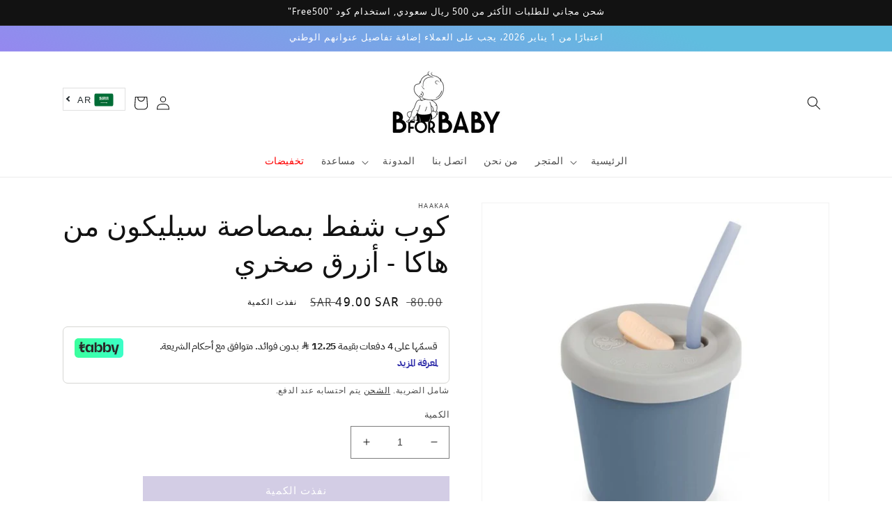

--- FILE ---
content_type: text/html; charset=utf-8
request_url: https://bforbaby.sa/ar/products/haakaa-silicone-sippy-straw-cup-bluestone
body_size: 45226
content:
<!doctype html>

<html class="no-js" lang="ar" dir="rtl">
<head><!-- /snippets/ls-head.liquid -->
<!-- /snippets/ls-sdk.liquid -->
<script type="text/javascript">
  window.LangShopConfig = {
    "currentLanguage": "ar",
    "currentCurrency": "sar",
    "currentCountry": "SA",
    "shopifyLocales":[{"code":"en","rootUrl":"\/"},{"code":"ar","rootUrl":"\/ar"}    ],"shopifyCurrencies": ["SAR"],
    "originalLanguage":{"code":"en","alias":null,"title":"English","icon":null,"published":true,"active":false},
    "targetLanguages":[{"code":"ar","alias":null,"title":"Arabic","icon":"https:\/\/cdn.shopify.com\/s\/files\/1\/0333\/1021\/2141\/t\/2\/assets\/SA-Saudi-Arabia-Flag-icon.png?v=1584903483","published":true,"active":true}],
    "languagesSwitchers":[{"id":7437762,"title":"Language Switch","type":"dropdown","status":"published","display":"all","position":"relative","offset":"10px 5px","shortTitles":true,"isolateStyles":true,"icons":"rounded","sprite":"flags","defaultStyles":true,"devices":{"mobile":{"visible":true,"minWidth":null,"maxWidth":{"value":480,"dimension":"px"}},"tablet":{"visible":true,"minWidth":{"value":481,"dimension":"px"},"maxWidth":{"value":1023,"dimension":"px"}},"desktop":{"visible":true,"minWidth":{"value":1024,"dimension":"px"},"maxWidth":null}},"styles":{"dropdown":{"activeContainer":{"padding":{"top":{"value":6,"dimension":"px"},"right":{"value":16,"dimension":"px"},"bottom":{"value":4,"dimension":"px"},"left":{"value":5,"dimension":"px"}},"background":"rgba(255, 255, 255, 0.95)","borderRadius":{"topLeft":{"value":0,"dimension":"px"},"topRight":{"value":0,"dimension":"px"},"bottomLeft":{"value":0,"dimension":"px"},"bottomRight":{"value":0,"dimension":"px"}},"borderTop":{"color":"rgba(224, 224, 224, 1)","style":"solid","width":{"value":1,"dimension":"px"}},"borderRight":{"color":"rgba(224, 224, 224, 1)","style":"solid","width":{"value":1,"dimension":"px"}},"borderBottom":{"color":"rgba(224, 224, 224, 1)","style":"solid","width":{"value":1,"dimension":"px"}},"borderLeft":{"color":"rgba(224, 224, 224, 1)","style":"solid","width":{"value":1,"dimension":"px"}}},"activeContainerHovered":null,"activeItem":{"fontSize":{"value":13,"dimension":"px"},"fontFamily":"Open Sans","color":"rgba(39, 46, 49, 1)"},"activeItemHovered":null,"activeItemIcon":{"offset":{"value":5,"dimension":"px"},"position":"left"},"dropdownContainer":{"animation":"sliding","background":"rgba(255, 255, 255, 0.95)","borderRadius":{"topLeft":{"value":0,"dimension":"px"},"topRight":{"value":0,"dimension":"px"},"bottomLeft":{"value":0,"dimension":"px"},"bottomRight":{"value":0,"dimension":"px"}},"borderTop":{"color":"rgba(224, 224, 224, 1)","style":"solid","width":{"value":1,"dimension":"px"}},"borderRight":{"color":"rgba(224, 224, 224, 1)","style":"solid","width":{"value":1,"dimension":"px"}},"borderBottom":{"color":"rgba(224, 224, 224, 1)","style":"solid","width":{"value":1,"dimension":"px"}},"borderLeft":{"color":"rgba(224, 224, 224, 1)","style":"solid","width":{"value":1,"dimension":"px"}},"padding":{"top":{"value":0,"dimension":"px"},"right":{"value":0,"dimension":"px"},"bottom":{"value":0,"dimension":"px"},"left":{"value":0,"dimension":"px"}}},"dropdownContainerHovered":null,"dropdownItem":{"padding":{"top":{"value":8,"dimension":"px"},"right":{"value":10,"dimension":"px"},"bottom":{"value":8,"dimension":"px"},"left":{"value":10,"dimension":"px"}},"fontSize":{"value":13,"dimension":"px"},"fontFamily":"Open Sans","color":"rgba(39, 46, 49, 1)"},"dropdownItemHovered":{"color":"rgba(27, 160, 227, 1)"},"dropdownItemIcon":{"position":"left","offset":{"value":7,"dimension":"px"}},"arrow":{"color":"rgba(39, 46, 49, 1)","position":"right","offset":{"value":9,"dimension":"px"},"size":{"value":6,"dimension":"px"}}},"inline":{"container":{"background":"rgba(255,255,255,.95)","borderRadius":{"topLeft":{"value":4,"dimension":"px"},"topRight":{"value":4,"dimension":"px"},"bottomLeft":{"value":4,"dimension":"px"},"bottomRight":{"value":4,"dimension":"px"}},"borderTop":{"color":"rgba(224, 224, 224, 1)","style":"solid","width":{"value":1,"dimension":"px"}},"borderRight":{"color":"rgba(224, 224, 224, 1)","style":"solid","width":{"value":1,"dimension":"px"}},"borderBottom":{"color":"rgba(224, 224, 224, 1)","style":"solid","width":{"value":1,"dimension":"px"}},"borderLeft":{"color":"rgba(224, 224, 224, 1)","style":"solid","width":{"value":1,"dimension":"px"}}},"containerHovered":null,"item":{"background":"transparent","padding":{"top":{"value":8,"dimension":"px"},"right":{"value":10,"dimension":"px"},"bottom":{"value":8,"dimension":"px"},"left":{"value":10,"dimension":"px"}},"fontSize":{"value":13,"dimension":"px"},"fontFamily":"Open Sans","color":"rgba(39, 46, 49, 1)"},"itemHovered":{"background":"rgba(245, 245, 245, 1)","color":"rgba(39, 46, 49, 1)"},"itemActive":{"background":"rgba(245, 245, 245, 1)","color":"rgba(27, 160, 227, 1)"},"itemIcon":{"position":"left","offset":{"value":10,"dimension":"px"}}},"ios":{"activeContainer":{"padding":{"top":{"value":0,"dimension":"px"},"right":{"value":0,"dimension":"px"},"bottom":{"value":0,"dimension":"px"},"left":{"value":0,"dimension":"px"}},"background":"rgba(255,255,255,.95)","borderRadius":{"topLeft":{"value":0,"dimension":"px"},"topRight":{"value":0,"dimension":"px"},"bottomLeft":{"value":0,"dimension":"px"},"bottomRight":{"value":0,"dimension":"px"}},"borderTop":{"color":"rgba(224, 224, 224, 1)","style":"solid","width":{"value":1,"dimension":"px"}},"borderRight":{"color":"rgba(224, 224, 224, 1)","style":"solid","width":{"value":1,"dimension":"px"}},"borderBottom":{"color":"rgba(224, 224, 224, 1)","style":"solid","width":{"value":1,"dimension":"px"}},"borderLeft":{"color":"rgba(224, 224, 224, 1)","style":"solid","width":{"value":1,"dimension":"px"}}},"activeContainerHovered":null,"activeItem":{"fontSize":{"value":13,"dimension":"px"},"fontFamily":"Open Sans","color":"rgba(39, 46, 49, 1)","padding":{"top":{"value":8,"dimension":"px"},"right":{"value":10,"dimension":"px"},"bottom":{"value":8,"dimension":"px"},"left":{"value":10,"dimension":"px"}}},"activeItemHovered":null,"activeItemIcon":{"position":"left","offset":{"value":10,"dimension":"px"}},"modalOverlay":{"background":"rgba(0, 0, 0, 0.7)"},"wheelButtonsContainer":{"background":"rgba(255, 255, 255, 1)","padding":{"top":{"value":8,"dimension":"px"},"right":{"value":10,"dimension":"px"},"bottom":{"value":8,"dimension":"px"},"left":{"value":10,"dimension":"px"}},"borderTop":{"color":"rgba(224, 224, 224, 1)","style":"solid","width":{"value":0,"dimension":"px"}},"borderRight":{"color":"rgba(224, 224, 224, 1)","style":"solid","width":{"value":0,"dimension":"px"}},"borderBottom":{"color":"rgba(224, 224, 224, 1)","style":"solid","width":{"value":1,"dimension":"px"}},"borderLeft":{"color":"rgba(224, 224, 224, 1)","style":"solid","width":{"value":0,"dimension":"px"}}},"wheelCloseButton":{"fontSize":{"value":14,"dimension":"px"},"fontFamily":"Open Sans","color":"rgba(39, 46, 49, 1)","fontWeight":"bold"},"wheelCloseButtonHover":null,"wheelSubmitButton":{"fontSize":{"value":14,"dimension":"px"},"fontFamily":"Open Sans","color":"rgba(39, 46, 49, 1)","fontWeight":"bold"},"wheelSubmitButtonHover":null,"wheelPanelContainer":{"background":"rgba(255, 255, 255, 1)"},"wheelLine":{"borderTop":{"color":"rgba(224, 224, 224, 1)","style":"solid","width":{"value":1,"dimension":"px"}},"borderRight":{"color":"rgba(224, 224, 224, 1)","style":"solid","width":{"value":0,"dimension":"px"}},"borderBottom":{"color":"rgba(224, 224, 224, 1)","style":"solid","width":{"value":1,"dimension":"px"}},"borderLeft":{"color":"rgba(224, 224, 224, 1)","style":"solid","width":{"value":0,"dimension":"px"}}},"wheelItem":{"background":"transparent","padding":{"top":{"value":8,"dimension":"px"},"right":{"value":10,"dimension":"px"},"bottom":{"value":8,"dimension":"px"},"left":{"value":10,"dimension":"px"}},"fontSize":{"value":13,"dimension":"px"},"fontFamily":"Open Sans","color":"rgba(39, 46, 49, 1)","justifyContent":"flex-start"},"wheelItemIcon":{"position":"left","offset":{"value":10,"dimension":"px"}}},"modal":{"activeContainer":{"padding":{"top":{"value":0,"dimension":"px"},"right":{"value":0,"dimension":"px"},"bottom":{"value":0,"dimension":"px"},"left":{"value":0,"dimension":"px"}},"background":"rgba(255,255,255,.95)","borderRadius":{"topLeft":{"value":0,"dimension":"px"},"topRight":{"value":0,"dimension":"px"},"bottomLeft":{"value":0,"dimension":"px"},"bottomRight":{"value":0,"dimension":"px"}},"borderTop":{"color":"rgba(224, 224, 224, 1)","style":"solid","width":{"value":1,"dimension":"px"}},"borderRight":{"color":"rgba(224, 224, 224, 1)","style":"solid","width":{"value":1,"dimension":"px"}},"borderBottom":{"color":"rgba(224, 224, 224, 1)","style":"solid","width":{"value":1,"dimension":"px"}},"borderLeft":{"color":"rgba(224, 224, 224, 1)","style":"solid","width":{"value":1,"dimension":"px"}}},"activeContainerHovered":null,"activeItem":{"fontSize":{"value":13,"dimension":"px"},"fontFamily":"Open Sans","color":"rgba(39, 46, 49, 1)","padding":{"top":{"value":8,"dimension":"px"},"right":{"value":10,"dimension":"px"},"bottom":{"value":8,"dimension":"px"},"left":{"value":10,"dimension":"px"}}},"activeItemHovered":null,"activeItemIcon":{"position":"left","offset":{"value":10,"dimension":"px"}},"modalOverlay":{"background":"rgba(0, 0, 0, 0.7)"},"modalContent":{"animation":"sliding-down","background":"rgba(255, 255, 255, 1)","maxHeight":{"value":80,"dimension":"vh"},"maxWidth":{"value":80,"dimension":"vw"},"width":{"value":320,"dimension":"px"}},"modalContentHover":null,"modalItem":{"reverseElements":true,"fontSize":{"value":11,"dimension":"px"},"fontFamily":"Open Sans","color":"rgba(102, 102, 102, 1)","textTransform":"uppercase","fontWeight":"bold","justifyContent":"space-between","letterSpacing":{"value":3,"dimension":"px"},"padding":{"top":{"value":20,"dimension":"px"},"right":{"value":26,"dimension":"px"},"bottom":{"value":20,"dimension":"px"},"left":{"value":26,"dimension":"px"}}},"modalItemIcon":{"offset":{"value":20,"dimension":"px"}},"modalItemRadio":{"size":{"value":20,"dimension":"px"},"offset":{"value":20,"dimension":"px"},"color":"rgba(193, 202, 202, 1)"},"modalItemHovered":{"background":"rgba(255, 103, 99, 0.5)","color":"rgba(254, 236, 233, 1)"},"modalItemHoveredRadio":{"size":{"value":20,"dimension":"px"},"offset":{"value":20,"dimension":"px"},"color":"rgba(254, 236, 233, 1)"},"modalActiveItem":{"fontSize":{"value":15,"dimension":"px"},"color":"rgba(254, 236, 233, 1)","background":"rgba(255, 103, 99, 1)"},"modalActiveItemRadio":{"size":{"value":24,"dimension":"px"},"offset":{"value":18,"dimension":"px"},"color":"rgba(255, 255, 255, 1)"},"modalActiveItemHovered":null,"modalActiveItemHoveredRadio":null},"select":{"container":{"background":"rgba(255,255,255, 1)","borderRadius":{"topLeft":{"value":4,"dimension":"px"},"topRight":{"value":4,"dimension":"px"},"bottomLeft":{"value":4,"dimension":"px"},"bottomRight":{"value":4,"dimension":"px"}},"borderTop":{"color":"rgba(204, 204, 204, 1)","style":"solid","width":{"value":1,"dimension":"px"}},"borderRight":{"color":"rgba(204, 204, 204, 1)","style":"solid","width":{"value":1,"dimension":"px"}},"borderBottom":{"color":"rgba(204, 204, 204, 1)","style":"solid","width":{"value":1,"dimension":"px"}},"borderLeft":{"color":"rgba(204, 204, 204, 1)","style":"solid","width":{"value":1,"dimension":"px"}}},"text":{"padding":{"top":{"value":5,"dimension":"px"},"right":{"value":8,"dimension":"px"},"bottom":{"value":5,"dimension":"px"},"left":{"value":8,"dimension":"px"}},"fontSize":{"value":13,"dimension":"px"},"fontFamily":"Open Sans","color":"rgba(39, 46, 49, 1)"}}}}],
    "defaultCurrency":{"code":"sar","title":"Saudi Riyal","icon":null,"rate":3.7531,"formatWithCurrency":"{{amount}} SAR","formatWithoutCurrency":"{{amount}} SAR"},
    "targetCurrencies":[],
    "currenciesSwitchers":[{"id":45793172,"title":null,"type":"dropdown","status":"disabled","display":"all","position":"bottom-left","offset":"10px","shortTitles":false,"isolateStyles":false,"icons":"rounded","sprite":"flags","defaultStyles":true,"devices":{"mobile":{"visible":true,"minWidth":null,"maxWidth":{"value":480,"dimension":"px"}},"tablet":{"visible":true,"minWidth":{"value":481,"dimension":"px"},"maxWidth":{"value":1023,"dimension":"px"}},"desktop":{"visible":true,"minWidth":{"value":1024,"dimension":"px"},"maxWidth":null}},"styles":{"dropdown":{"activeContainer":{"padding":{"top":{"value":8,"dimension":"px"},"right":{"value":10,"dimension":"px"},"bottom":{"value":8,"dimension":"px"},"left":{"value":10,"dimension":"px"}},"background":"rgba(255,255,255,.95)","borderRadius":{"topLeft":{"value":0,"dimension":"px"},"topRight":{"value":0,"dimension":"px"},"bottomLeft":{"value":0,"dimension":"px"},"bottomRight":{"value":0,"dimension":"px"}},"borderTop":{"color":"rgba(224, 224, 224, 1)","style":"solid","width":{"value":1,"dimension":"px"}},"borderRight":{"color":"rgba(224, 224, 224, 1)","style":"solid","width":{"value":1,"dimension":"px"}},"borderBottom":{"color":"rgba(224, 224, 224, 1)","style":"solid","width":{"value":1,"dimension":"px"}},"borderLeft":{"color":"rgba(224, 224, 224, 1)","style":"solid","width":{"value":1,"dimension":"px"}}},"activeContainerHovered":null,"activeItem":{"fontSize":{"value":13,"dimension":"px"},"fontFamily":"Open Sans","color":"rgba(39, 46, 49, 1)"},"activeItemHovered":null,"activeItemIcon":{"offset":{"value":10,"dimension":"px"},"position":"left"},"dropdownContainer":{"animation":"sliding","background":"rgba(255,255,255,.95)","borderRadius":{"topLeft":{"value":0,"dimension":"px"},"topRight":{"value":0,"dimension":"px"},"bottomLeft":{"value":0,"dimension":"px"},"bottomRight":{"value":0,"dimension":"px"}},"borderTop":{"color":"rgba(224, 224, 224, 1)","style":"solid","width":{"value":1,"dimension":"px"}},"borderRight":{"color":"rgba(224, 224, 224, 1)","style":"solid","width":{"value":1,"dimension":"px"}},"borderBottom":{"color":"rgba(224, 224, 224, 1)","style":"solid","width":{"value":1,"dimension":"px"}},"borderLeft":{"color":"rgba(224, 224, 224, 1)","style":"solid","width":{"value":1,"dimension":"px"}},"padding":{"top":{"value":0,"dimension":"px"},"right":{"value":0,"dimension":"px"},"bottom":{"value":0,"dimension":"px"},"left":{"value":0,"dimension":"px"}}},"dropdownContainerHovered":null,"dropdownItem":{"padding":{"top":{"value":8,"dimension":"px"},"right":{"value":10,"dimension":"px"},"bottom":{"value":8,"dimension":"px"},"left":{"value":10,"dimension":"px"}},"fontSize":{"value":13,"dimension":"px"},"fontFamily":"Open Sans","color":"rgba(39, 46, 49, 1)"},"dropdownItemHovered":{"color":"rgba(27, 160, 227, 1)"},"dropdownItemIcon":{"position":"left","offset":{"value":10,"dimension":"px"}},"arrow":{"color":"rgba(39, 46, 49, 1)","position":"right","offset":{"value":20,"dimension":"px"},"size":{"value":6,"dimension":"px"}}},"inline":{"container":{"background":"rgba(255,255,255,.95)","borderRadius":{"topLeft":{"value":4,"dimension":"px"},"topRight":{"value":4,"dimension":"px"},"bottomLeft":{"value":4,"dimension":"px"},"bottomRight":{"value":4,"dimension":"px"}},"borderTop":{"color":"rgba(224, 224, 224, 1)","style":"solid","width":{"value":1,"dimension":"px"}},"borderRight":{"color":"rgba(224, 224, 224, 1)","style":"solid","width":{"value":1,"dimension":"px"}},"borderBottom":{"color":"rgba(224, 224, 224, 1)","style":"solid","width":{"value":1,"dimension":"px"}},"borderLeft":{"color":"rgba(224, 224, 224, 1)","style":"solid","width":{"value":1,"dimension":"px"}}},"containerHovered":null,"item":{"background":"transparent","padding":{"top":{"value":8,"dimension":"px"},"right":{"value":10,"dimension":"px"},"bottom":{"value":8,"dimension":"px"},"left":{"value":10,"dimension":"px"}},"fontSize":{"value":13,"dimension":"px"},"fontFamily":"Open Sans","color":"rgba(39, 46, 49, 1)"},"itemHovered":{"background":"rgba(245, 245, 245, 1)","color":"rgba(39, 46, 49, 1)"},"itemActive":{"background":"rgba(245, 245, 245, 1)","color":"rgba(27, 160, 227, 1)"},"itemIcon":{"position":"left","offset":{"value":10,"dimension":"px"}}},"ios":{"activeContainer":{"padding":{"top":{"value":0,"dimension":"px"},"right":{"value":0,"dimension":"px"},"bottom":{"value":0,"dimension":"px"},"left":{"value":0,"dimension":"px"}},"background":"rgba(255,255,255,.95)","borderRadius":{"topLeft":{"value":0,"dimension":"px"},"topRight":{"value":0,"dimension":"px"},"bottomLeft":{"value":0,"dimension":"px"},"bottomRight":{"value":0,"dimension":"px"}},"borderTop":{"color":"rgba(224, 224, 224, 1)","style":"solid","width":{"value":1,"dimension":"px"}},"borderRight":{"color":"rgba(224, 224, 224, 1)","style":"solid","width":{"value":1,"dimension":"px"}},"borderBottom":{"color":"rgba(224, 224, 224, 1)","style":"solid","width":{"value":1,"dimension":"px"}},"borderLeft":{"color":"rgba(224, 224, 224, 1)","style":"solid","width":{"value":1,"dimension":"px"}}},"activeContainerHovered":null,"activeItem":{"fontSize":{"value":13,"dimension":"px"},"fontFamily":"Open Sans","color":"rgba(39, 46, 49, 1)","padding":{"top":{"value":8,"dimension":"px"},"right":{"value":10,"dimension":"px"},"bottom":{"value":8,"dimension":"px"},"left":{"value":10,"dimension":"px"}}},"activeItemHovered":null,"activeItemIcon":{"position":"left","offset":{"value":10,"dimension":"px"}},"modalOverlay":{"background":"rgba(0, 0, 0, 0.7)"},"wheelButtonsContainer":{"background":"rgba(255, 255, 255, 1)","padding":{"top":{"value":8,"dimension":"px"},"right":{"value":10,"dimension":"px"},"bottom":{"value":8,"dimension":"px"},"left":{"value":10,"dimension":"px"}},"borderTop":{"color":"rgba(224, 224, 224, 1)","style":"solid","width":{"value":0,"dimension":"px"}},"borderRight":{"color":"rgba(224, 224, 224, 1)","style":"solid","width":{"value":0,"dimension":"px"}},"borderBottom":{"color":"rgba(224, 224, 224, 1)","style":"solid","width":{"value":1,"dimension":"px"}},"borderLeft":{"color":"rgba(224, 224, 224, 1)","style":"solid","width":{"value":0,"dimension":"px"}}},"wheelCloseButton":{"fontSize":{"value":14,"dimension":"px"},"fontFamily":"Open Sans","color":"rgba(39, 46, 49, 1)","fontWeight":"bold"},"wheelCloseButtonHover":null,"wheelSubmitButton":{"fontSize":{"value":14,"dimension":"px"},"fontFamily":"Open Sans","color":"rgba(39, 46, 49, 1)","fontWeight":"bold"},"wheelSubmitButtonHover":null,"wheelPanelContainer":{"background":"rgba(255, 255, 255, 1)"},"wheelLine":{"borderTop":{"color":"rgba(224, 224, 224, 1)","style":"solid","width":{"value":1,"dimension":"px"}},"borderRight":{"color":"rgba(224, 224, 224, 1)","style":"solid","width":{"value":0,"dimension":"px"}},"borderBottom":{"color":"rgba(224, 224, 224, 1)","style":"solid","width":{"value":1,"dimension":"px"}},"borderLeft":{"color":"rgba(224, 224, 224, 1)","style":"solid","width":{"value":0,"dimension":"px"}}},"wheelItem":{"background":"transparent","padding":{"top":{"value":8,"dimension":"px"},"right":{"value":10,"dimension":"px"},"bottom":{"value":8,"dimension":"px"},"left":{"value":10,"dimension":"px"}},"fontSize":{"value":13,"dimension":"px"},"fontFamily":"Open Sans","color":"rgba(39, 46, 49, 1)","justifyContent":"flex-start"},"wheelItemIcon":{"position":"left","offset":{"value":10,"dimension":"px"}}},"modal":{"activeContainer":{"padding":{"top":{"value":0,"dimension":"px"},"right":{"value":0,"dimension":"px"},"bottom":{"value":0,"dimension":"px"},"left":{"value":0,"dimension":"px"}},"background":"rgba(255,255,255,.95)","borderRadius":{"topLeft":{"value":0,"dimension":"px"},"topRight":{"value":0,"dimension":"px"},"bottomLeft":{"value":0,"dimension":"px"},"bottomRight":{"value":0,"dimension":"px"}},"borderTop":{"color":"rgba(224, 224, 224, 1)","style":"solid","width":{"value":1,"dimension":"px"}},"borderRight":{"color":"rgba(224, 224, 224, 1)","style":"solid","width":{"value":1,"dimension":"px"}},"borderBottom":{"color":"rgba(224, 224, 224, 1)","style":"solid","width":{"value":1,"dimension":"px"}},"borderLeft":{"color":"rgba(224, 224, 224, 1)","style":"solid","width":{"value":1,"dimension":"px"}}},"activeContainerHovered":null,"activeItem":{"fontSize":{"value":13,"dimension":"px"},"fontFamily":"Open Sans","color":"rgba(39, 46, 49, 1)","padding":{"top":{"value":8,"dimension":"px"},"right":{"value":10,"dimension":"px"},"bottom":{"value":8,"dimension":"px"},"left":{"value":10,"dimension":"px"}}},"activeItemHovered":null,"activeItemIcon":{"position":"left","offset":{"value":10,"dimension":"px"}},"modalOverlay":{"background":"rgba(0, 0, 0, 0.7)"},"modalContent":{"animation":"sliding-down","background":"rgba(255, 255, 255, 1)","maxHeight":{"value":80,"dimension":"vh"},"maxWidth":{"value":80,"dimension":"vw"},"width":{"value":320,"dimension":"px"}},"modalContentHover":null,"modalItem":{"reverseElements":true,"fontSize":{"value":11,"dimension":"px"},"fontFamily":"Open Sans","color":"rgba(102, 102, 102, 1)","textTransform":"uppercase","fontWeight":"bold","justifyContent":"space-between","letterSpacing":{"value":3,"dimension":"px"},"padding":{"top":{"value":20,"dimension":"px"},"right":{"value":26,"dimension":"px"},"bottom":{"value":20,"dimension":"px"},"left":{"value":26,"dimension":"px"}}},"modalItemIcon":{"offset":{"value":20,"dimension":"px"}},"modalItemRadio":{"size":{"value":20,"dimension":"px"},"offset":{"value":20,"dimension":"px"},"color":"rgba(193, 202, 202, 1)"},"modalItemHovered":{"background":"rgba(255, 103, 99, 0.5)","color":"rgba(254, 236, 233, 1)"},"modalItemHoveredRadio":{"size":{"value":20,"dimension":"px"},"offset":{"value":20,"dimension":"px"},"color":"rgba(254, 236, 233, 1)"},"modalActiveItem":{"fontSize":{"value":15,"dimension":"px"},"color":"rgba(254, 236, 233, 1)","background":"rgba(255, 103, 99, 1)"},"modalActiveItemRadio":{"size":{"value":24,"dimension":"px"},"offset":{"value":18,"dimension":"px"},"color":"rgba(255, 255, 255, 1)"},"modalActiveItemHovered":null,"modalActiveItemHoveredRadio":null},"select":{"container":{"background":"rgba(255,255,255, 1)","borderRadius":{"topLeft":{"value":4,"dimension":"px"},"topRight":{"value":4,"dimension":"px"},"bottomLeft":{"value":4,"dimension":"px"},"bottomRight":{"value":4,"dimension":"px"}},"borderTop":{"color":"rgba(204, 204, 204, 1)","style":"solid","width":{"value":1,"dimension":"px"}},"borderRight":{"color":"rgba(204, 204, 204, 1)","style":"solid","width":{"value":1,"dimension":"px"}},"borderBottom":{"color":"rgba(204, 204, 204, 1)","style":"solid","width":{"value":1,"dimension":"px"}},"borderLeft":{"color":"rgba(204, 204, 204, 1)","style":"solid","width":{"value":1,"dimension":"px"}}},"text":{"padding":{"top":{"value":5,"dimension":"px"},"right":{"value":8,"dimension":"px"},"bottom":{"value":5,"dimension":"px"},"left":{"value":8,"dimension":"px"}},"fontSize":{"value":13,"dimension":"px"},"fontFamily":"Open Sans","color":"rgba(39, 46, 49, 1)"}}}}],
    "languageDetection":"location",
    "languagesCountries":[{"code":"en","countries":["as","ai","ag","ar","aw","au","bs","bd","bb","bz","bm","bw","br","io","bn","kh","cm","ca","ky","cx","cc","ck","cr","cy","dk","dm","et","fk","fj","gm","gh","gi","gr","gl","gd","gu","gg","gy","hk","is","in","id","ie","im","jm","je","ke","ki","kr","la","ls","lr","my","mv","mt","mh","mu","fm","mc","ms","na","nr","np","an","nz","ni","ng","nu","nf","mp","pk","pw","pa","pg","ph","pn","pr","rw","sh","kn","lc","vc","ws","sc","sl","sg","sb","za","gs","lk","sr","sz","tz","th","tl","tk","to","tt","tc","tv","ug","ua","gb","us","um","vu","vn","vg","vi","zm","zw","bq","ss","sx"]},{"code":"ar","countries":["dz","bh","td","km","dj","eg","er","iq","il","jo","kw","lb","ly","mr","ma","om","ps","qa","sa","so","sd","sy","tn","ae","eh","ye"]}],
    "languagesBrowsers":[{"code":"en","browsers":["en","ar"]},{"code":"ar","browsers":[]}],
    "currencyDetection":"language",
    "currenciesLanguages":null,
    "currenciesCountries":null,
    "recommendationAlert":{"type":"banner","status":"disabled","isolateStyles":false,"styles":{"banner":{"bannerContainer":{"position":"top","spacing":10,"borderTop":{"color":"rgba(0,0,0,0.2)","style":"solid","width":{"value":0,"dimension":"px"}},"borderRight":{"color":"rgba(0,0,0,0.2)","style":"solid","width":{"value":0,"dimension":"px"}},"borderBottom":{"color":"rgba(0,0,0,0.2)","style":"solid","width":{"value":1,"dimension":"px"}},"borderLeft":{"color":"rgba(0,0,0,0.2)","style":"solid","width":{"value":0,"dimension":"px"}},"padding":{"top":{"value":23,"dimension":"px"},"right":{"value":55,"dimension":"px"},"bottom":{"value":23,"dimension":"px"},"left":{"value":55,"dimension":"px"}},"background":"rgba(255, 255, 255, 1)"},"bannerMessage":{"fontSize":{"value":16,"dimension":"px"}},"selectorContainer":{"background":"rgba(244,244,244, 1)","borderRadius":{"topLeft":{"value":2,"dimension":"px"},"topRight":{"value":2,"dimension":"px"},"bottomLeft":{"value":2,"dimension":"px"},"bottomRight":{"value":2,"dimension":"px"}},"borderTop":{"color":"rgba(204, 204, 204, 1)","style":"solid","width":{"value":0,"dimension":"px"}},"borderRight":{"color":"rgba(204, 204, 204, 1)","style":"solid","width":{"value":0,"dimension":"px"}},"borderBottom":{"color":"rgba(204, 204, 204, 1)","style":"solid","width":{"value":0,"dimension":"px"}},"borderLeft":{"color":"rgba(204, 204, 204, 1)","style":"solid","width":{"value":0,"dimension":"px"}}},"selectorContainerHovered":null,"selectorText":{"padding":{"top":{"value":8,"dimension":"px"},"right":{"value":8,"dimension":"px"},"bottom":{"value":8,"dimension":"px"},"left":{"value":8,"dimension":"px"}},"fontSize":{"value":16,"dimension":"px"},"fontFamily":"Open Sans","color":"rgba(39, 46, 49, 1)"},"selectorTextHovered":null,"changeButton":{"borderTop":{"color":"transparent","style":"solid","width":{"value":0,"dimension":"px"}},"borderRight":{"color":"transparent","style":"solid","width":{"value":0,"dimension":"px"}},"borderBottom":{"color":"transparent","style":"solid","width":{"value":0,"dimension":"px"}},"borderLeft":{"color":"transparent","style":"solid","width":{"value":0,"dimension":"px"}},"fontSize":{"value":16,"dimension":"px"},"borderRadius":{"topLeft":{"value":2,"dimension":"px"},"topRight":{"value":2,"dimension":"px"},"bottomLeft":{"value":2,"dimension":"px"},"bottomRight":{"value":2,"dimension":"px"}},"padding":{"top":{"value":8,"dimension":"px"},"right":{"value":8,"dimension":"px"},"bottom":{"value":8,"dimension":"px"},"left":{"value":8,"dimension":"px"}},"background":"rgba(0, 0, 0, 1)","color":"rgba(255, 255, 255, 1)"},"changeButtonHovered":null,"closeButton":{"fontSize":{"value":16,"dimension":"px"},"color":"rgba(0, 0, 0, 1)"},"closeButtonHovered":null},"popup":{"popupContainer":{"maxWidth":{"value":30,"dimension":"rem"},"position":"bottom-left","spacing":10,"offset":{"value":1,"dimension":"em"},"borderTop":{"color":"rgba(0,0,0,0.2)","style":"solid","width":{"value":0,"dimension":"px"}},"borderRight":{"color":"rgba(0,0,0,0.2)","style":"solid","width":{"value":0,"dimension":"px"}},"borderBottom":{"color":"rgba(0,0,0,0.2)","style":"solid","width":{"value":1,"dimension":"px"}},"borderLeft":{"color":"rgba(0,0,0,0.2)","style":"solid","width":{"value":0,"dimension":"px"}},"borderRadius":{"topLeft":{"value":0,"dimension":"px"},"topRight":{"value":0,"dimension":"px"},"bottomLeft":{"value":0,"dimension":"px"},"bottomRight":{"value":0,"dimension":"px"}},"padding":{"top":{"value":15,"dimension":"px"},"right":{"value":20,"dimension":"px"},"bottom":{"value":15,"dimension":"px"},"left":{"value":20,"dimension":"px"}},"background":"rgba(255, 255, 255, 1)"},"popupMessage":{"fontSize":{"value":16,"dimension":"px"}},"selectorContainer":{"background":"rgba(244,244,244, 1)","borderRadius":{"topLeft":{"value":2,"dimension":"px"},"topRight":{"value":2,"dimension":"px"},"bottomLeft":{"value":2,"dimension":"px"},"bottomRight":{"value":2,"dimension":"px"}},"borderTop":{"color":"rgba(204, 204, 204, 1)","style":"solid","width":{"value":0,"dimension":"px"}},"borderRight":{"color":"rgba(204, 204, 204, 1)","style":"solid","width":{"value":0,"dimension":"px"}},"borderBottom":{"color":"rgba(204, 204, 204, 1)","style":"solid","width":{"value":0,"dimension":"px"}},"borderLeft":{"color":"rgba(204, 204, 204, 1)","style":"solid","width":{"value":0,"dimension":"px"}}},"selectorContainerHovered":null,"selectorText":{"padding":{"top":{"value":8,"dimension":"px"},"right":{"value":8,"dimension":"px"},"bottom":{"value":8,"dimension":"px"},"left":{"value":8,"dimension":"px"}},"fontSize":{"value":16,"dimension":"px"},"fontFamily":"Open Sans","color":"rgba(39, 46, 49, 1)"},"selectorTextHovered":null,"changeButton":{"borderTop":{"color":"transparent","style":"solid","width":{"value":0,"dimension":"px"}},"borderRight":{"color":"transparent","style":"solid","width":{"value":0,"dimension":"px"}},"borderBottom":{"color":"transparent","style":"solid","width":{"value":0,"dimension":"px"}},"borderLeft":{"color":"transparent","style":"solid","width":{"value":0,"dimension":"px"}},"fontSize":{"value":16,"dimension":"px"},"borderRadius":{"topLeft":{"value":2,"dimension":"px"},"topRight":{"value":2,"dimension":"px"},"bottomLeft":{"value":2,"dimension":"px"},"bottomRight":{"value":2,"dimension":"px"}},"padding":{"top":{"value":8,"dimension":"px"},"right":{"value":8,"dimension":"px"},"bottom":{"value":8,"dimension":"px"},"left":{"value":8,"dimension":"px"}},"background":"rgba(0, 0, 0, 1)","color":"rgba(255, 255, 255, 1)"},"changeButtonHovered":null,"closeButton":{"fontSize":{"value":16,"dimension":"px"},"color":"rgba(0, 0, 0, 1)"},"closeButtonHovered":null}}},
    "currencyInQueryParam":true,
    "allowAutomaticRedirects":true,
    "storeMoneyFormat": "{{amount}} SAR",
    "storeMoneyWithCurrencyFormat": "{{amount}} SAR",
    "themeDynamics":[{"before":"\u003e","search":"{{custom}}Size{{custom}}","replace":"{{custom}} المقاس {{custom}}","after":"\u003c"}],
    "dynamicThemeDomObserverInterval":0,
    "abilities":[{"id":1,"name":"use-analytics","expiresAt":null},{"id":2,"name":"use-agency-translation","expiresAt":null},{"id":3,"name":"use-free-translation","expiresAt":null},{"id":4,"name":"use-pro-translation","expiresAt":null},{"id":5,"name":"use-export-import","expiresAt":null},{"id":6,"name":"use-suggestions","expiresAt":null},{"id":7,"name":"use-revisions","expiresAt":null},{"id":8,"name":"use-mappings","expiresAt":null},{"id":9,"name":"use-dynamic-replacements","expiresAt":null},{"id":10,"name":"use-localized-theme","expiresAt":null},{"id":11,"name":"use-third-party-apps","expiresAt":null},{"id":12,"name":"use-translate-new-resources","expiresAt":null},{"id":13,"name":"use-selectors-customization","expiresAt":null},{"id":14,"name":"disable-branding","expiresAt":null},{"id":17,"name":"use-glossary","expiresAt":null}],
    "isAdmin":false,
    "isPreview":false,
    "i18n":{"en": {
            "recommendation_alert": {
                "currency_language_suggestion": null,
                "language_suggestion": null,
                "currency_suggestion": null,
                "change": null
            },
            "switchers": {
                "ios_switcher": {
                    "done": "Done",
                    "close": "Close"
                }
            },
            "languages": {"en": "English"
,"ar": "Arabic"

            },
            "currencies": {"sar": "Saudi Riyal"}
        },"ar": {
            "recommendation_alert": {
                "currency_language_suggestion": null,
                "language_suggestion": null,
                "currency_suggestion": null,
                "change": null
            },
            "switchers": {
                "ios_switcher": {
                    "done": null,
                    "close": null
                }
            },
            "languages": {"ar": "العربية"

            },
            "currencies": {"sar": "ريال سعودي"}
        }}};
</script>
<script src="//bforbaby.sa/cdn/shop/t/15/assets/ls-sdk.js?v=125296877303500570271650914975&proxy_prefix=/apps/langshop" defer></script><meta charset="utf-8">
    <meta http-equiv="X-UA-Compatible" content="IE=edge">
    <meta name="viewport" content="width=device-width,initial-scale=1">
    <meta name="theme-color" content="">
    <link rel="canonical" href="https://bforbaby.sa/ar/products/haakaa-silicone-sippy-straw-cup-bluestone">
    <link rel="preconnect" href="https://cdn.shopify.com" crossorigin><link rel="icon" type="image/png" href="//bforbaby.sa/cdn/shop/files/LOGO_ILLUSTRATION_TRANSPARENT_BACKGROUND_v2.png?crop=center&height=32&v=1614301313&width=32"><title>
      كوب شفط بمصاصة سيليكون من هاكا - أزرق صخري | السعودية
 &ndash; B FOR BABY</title>

    
      <meta name="description" content="يمكن لطفلك الشرب في أي وقت ومكان الآن مع كوب الشفط بمصاصة من هاكا! كوب السيليكون المناسب للمنتجات الغذائية 100% يعد خفيف ومقاوم للسقوط ويأتي مع غطاء محكم الإغلاق لتتمكني من حمل المشروب بشكل أمان والتقليل من الانسكابات. إنه المرحلة الانتقالية بين كوب الشفط والكوب المفتوح! عندما يحين وقت الشرب، ببساطة افتحي الغطاء وأدخل">
    

    

<meta property="og:site_name" content="B FOR BABY">
<meta property="og:url" content="https://bforbaby.sa/ar/products/haakaa-silicone-sippy-straw-cup-bluestone">
<meta property="og:title" content="كوب شفط بمصاصة سيليكون من هاكا - أزرق صخري | السعودية">
<meta property="og:type" content="product">
<meta property="og:description" content="يمكن لطفلك الشرب في أي وقت ومكان الآن مع كوب الشفط بمصاصة من هاكا! كوب السيليكون المناسب للمنتجات الغذائية 100% يعد خفيف ومقاوم للسقوط ويأتي مع غطاء محكم الإغلاق لتتمكني من حمل المشروب بشكل أمان والتقليل من الانسكابات. إنه المرحلة الانتقالية بين كوب الشفط والكوب المفتوح! عندما يحين وقت الشرب، ببساطة افتحي الغطاء وأدخل"><meta property="og:image" content="http://bforbaby.sa/cdn/shop/products/strawcupblue.jpg?v=1658653639">
  <meta property="og:image:secure_url" content="https://bforbaby.sa/cdn/shop/products/strawcupblue.jpg?v=1658653639">
  <meta property="og:image:width" content="540">
  <meta property="og:image:height" content="540"><meta property="og:price:amount" content="49.00">
  <meta property="og:price:currency" content="SAR"><meta name="twitter:site" content="@BFORBABYSA"><meta name="twitter:card" content="summary_large_image">
<meta name="twitter:title" content="كوب شفط بمصاصة سيليكون من هاكا - أزرق صخري | السعودية">
<meta name="twitter:description" content="يمكن لطفلك الشرب في أي وقت ومكان الآن مع كوب الشفط بمصاصة من هاكا! كوب السيليكون المناسب للمنتجات الغذائية 100% يعد خفيف ومقاوم للسقوط ويأتي مع غطاء محكم الإغلاق لتتمكني من حمل المشروب بشكل أمان والتقليل من الانسكابات. إنه المرحلة الانتقالية بين كوب الشفط والكوب المفتوح! عندما يحين وقت الشرب، ببساطة افتحي الغطاء وأدخل">


    <script src="//bforbaby.sa/cdn/shop/t/15/assets/global.js?v=135116476141006970691650915019" defer="defer"></script>
    <script>window.performance && window.performance.mark && window.performance.mark('shopify.content_for_header.start');</script><meta name="google-site-verification" content="Ubr-b9vuXDKMys0kjnGZaRgmS3KEAYEwI2gkUsi2ivg">
<meta id="shopify-digital-wallet" name="shopify-digital-wallet" content="/33310212141/digital_wallets/dialog">
<link rel="alternate" hreflang="x-default" href="https://bforbaby.sa/products/haakaa-silicone-sippy-straw-cup-bluestone">
<link rel="alternate" hreflang="en" href="https://bforbaby.sa/products/haakaa-silicone-sippy-straw-cup-bluestone">
<link rel="alternate" hreflang="ar" href="https://bforbaby.sa/ar/products/haakaa-silicone-sippy-straw-cup-bluestone">
<link rel="alternate" type="application/json+oembed" href="https://bforbaby.sa/ar/products/haakaa-silicone-sippy-straw-cup-bluestone.oembed">
<script async="async" src="/checkouts/internal/preloads.js?locale=ar-SA"></script>
<script id="shopify-features" type="application/json">{"accessToken":"4355968a52739629c5d43a9de2600293","betas":["rich-media-storefront-analytics"],"domain":"bforbaby.sa","predictiveSearch":true,"shopId":33310212141,"locale":"ar"}</script>
<script>var Shopify = Shopify || {};
Shopify.shop = "b-for-baby-sa.myshopify.com";
Shopify.locale = "ar";
Shopify.currency = {"active":"SAR","rate":"1.0"};
Shopify.country = "SA";
Shopify.theme = {"name":"LangShop | Dawn (Apr-25)","id":128976158874,"schema_name":"LangShop Theme","schema_version":"2.11.13","theme_store_id":null,"role":"main"};
Shopify.theme.handle = "null";
Shopify.theme.style = {"id":null,"handle":null};
Shopify.cdnHost = "bforbaby.sa/cdn";
Shopify.routes = Shopify.routes || {};
Shopify.routes.root = "/ar/";</script>
<script type="module">!function(o){(o.Shopify=o.Shopify||{}).modules=!0}(window);</script>
<script>!function(o){function n(){var o=[];function n(){o.push(Array.prototype.slice.apply(arguments))}return n.q=o,n}var t=o.Shopify=o.Shopify||{};t.loadFeatures=n(),t.autoloadFeatures=n()}(window);</script>
<script id="shop-js-analytics" type="application/json">{"pageType":"product"}</script>
<script defer="defer" async type="module" src="//bforbaby.sa/cdn/shopifycloud/shop-js/modules/v2/client.init-shop-cart-sync_BApSsMSl.en.esm.js"></script>
<script defer="defer" async type="module" src="//bforbaby.sa/cdn/shopifycloud/shop-js/modules/v2/chunk.common_CBoos6YZ.esm.js"></script>
<script type="module">
  await import("//bforbaby.sa/cdn/shopifycloud/shop-js/modules/v2/client.init-shop-cart-sync_BApSsMSl.en.esm.js");
await import("//bforbaby.sa/cdn/shopifycloud/shop-js/modules/v2/chunk.common_CBoos6YZ.esm.js");

  window.Shopify.SignInWithShop?.initShopCartSync?.({"fedCMEnabled":true,"windoidEnabled":true});

</script>
<script>(function() {
  var isLoaded = false;
  function asyncLoad() {
    if (isLoaded) return;
    isLoaded = true;
    var urls = ["https:\/\/bforbaby.sa\/apps\/giraffly-trust\/trust-worker-e830a2fde460c4f2104a489ddf4a8937774bc27b.js?v=20220126152831\u0026shop=b-for-baby-sa.myshopify.com","https:\/\/loox.io\/widget\/41Wtrltj6j\/loox.1643286824467.js?shop=b-for-baby-sa.myshopify.com","https:\/\/s3-us-west-2.amazonaws.com\/da-restock\/da-restock.js?shop=b-for-baby-sa.myshopify.com","https:\/\/cdn.nfcube.com\/bff699de852da29702fbe1ea4cc9c615.js?shop=b-for-baby-sa.myshopify.com","https:\/\/api.revy.io\/bundle.js?shop=b-for-baby-sa.myshopify.com","https:\/\/cdn.giftcardpro.app\/build\/storefront\/storefront.js?shop=b-for-baby-sa.myshopify.com"];
    for (var i = 0; i < urls.length; i++) {
      var s = document.createElement('script');
      s.type = 'text/javascript';
      s.async = true;
      s.src = urls[i];
      var x = document.getElementsByTagName('script')[0];
      x.parentNode.insertBefore(s, x);
    }
  };
  if(window.attachEvent) {
    window.attachEvent('onload', asyncLoad);
  } else {
    window.addEventListener('load', asyncLoad, false);
  }
})();</script>
<script id="__st">var __st={"a":33310212141,"offset":10800,"reqid":"703dc273-27dc-4b24-9fb0-213e033a33ca-1768888169","pageurl":"bforbaby.sa\/ar\/products\/haakaa-silicone-sippy-straw-cup-bluestone","u":"5d653eade002","p":"product","rtyp":"product","rid":7410576195738};</script>
<script>window.ShopifyPaypalV4VisibilityTracking = true;</script>
<script id="captcha-bootstrap">!function(){'use strict';const t='contact',e='account',n='new_comment',o=[[t,t],['blogs',n],['comments',n],[t,'customer']],c=[[e,'customer_login'],[e,'guest_login'],[e,'recover_customer_password'],[e,'create_customer']],r=t=>t.map((([t,e])=>`form[action*='/${t}']:not([data-nocaptcha='true']) input[name='form_type'][value='${e}']`)).join(','),a=t=>()=>t?[...document.querySelectorAll(t)].map((t=>t.form)):[];function s(){const t=[...o],e=r(t);return a(e)}const i='password',u='form_key',d=['recaptcha-v3-token','g-recaptcha-response','h-captcha-response',i],f=()=>{try{return window.sessionStorage}catch{return}},m='__shopify_v',_=t=>t.elements[u];function p(t,e,n=!1){try{const o=window.sessionStorage,c=JSON.parse(o.getItem(e)),{data:r}=function(t){const{data:e,action:n}=t;return t[m]||n?{data:e,action:n}:{data:t,action:n}}(c);for(const[e,n]of Object.entries(r))t.elements[e]&&(t.elements[e].value=n);n&&o.removeItem(e)}catch(o){console.error('form repopulation failed',{error:o})}}const l='form_type',E='cptcha';function T(t){t.dataset[E]=!0}const w=window,h=w.document,L='Shopify',v='ce_forms',y='captcha';let A=!1;((t,e)=>{const n=(g='f06e6c50-85a8-45c8-87d0-21a2b65856fe',I='https://cdn.shopify.com/shopifycloud/storefront-forms-hcaptcha/ce_storefront_forms_captcha_hcaptcha.v1.5.2.iife.js',D={infoText:'Protected by hCaptcha',privacyText:'Privacy',termsText:'Terms'},(t,e,n)=>{const o=w[L][v],c=o.bindForm;if(c)return c(t,g,e,D).then(n);var r;o.q.push([[t,g,e,D],n]),r=I,A||(h.body.append(Object.assign(h.createElement('script'),{id:'captcha-provider',async:!0,src:r})),A=!0)});var g,I,D;w[L]=w[L]||{},w[L][v]=w[L][v]||{},w[L][v].q=[],w[L][y]=w[L][y]||{},w[L][y].protect=function(t,e){n(t,void 0,e),T(t)},Object.freeze(w[L][y]),function(t,e,n,w,h,L){const[v,y,A,g]=function(t,e,n){const i=e?o:[],u=t?c:[],d=[...i,...u],f=r(d),m=r(i),_=r(d.filter((([t,e])=>n.includes(e))));return[a(f),a(m),a(_),s()]}(w,h,L),I=t=>{const e=t.target;return e instanceof HTMLFormElement?e:e&&e.form},D=t=>v().includes(t);t.addEventListener('submit',(t=>{const e=I(t);if(!e)return;const n=D(e)&&!e.dataset.hcaptchaBound&&!e.dataset.recaptchaBound,o=_(e),c=g().includes(e)&&(!o||!o.value);(n||c)&&t.preventDefault(),c&&!n&&(function(t){try{if(!f())return;!function(t){const e=f();if(!e)return;const n=_(t);if(!n)return;const o=n.value;o&&e.removeItem(o)}(t);const e=Array.from(Array(32),(()=>Math.random().toString(36)[2])).join('');!function(t,e){_(t)||t.append(Object.assign(document.createElement('input'),{type:'hidden',name:u})),t.elements[u].value=e}(t,e),function(t,e){const n=f();if(!n)return;const o=[...t.querySelectorAll(`input[type='${i}']`)].map((({name:t})=>t)),c=[...d,...o],r={};for(const[a,s]of new FormData(t).entries())c.includes(a)||(r[a]=s);n.setItem(e,JSON.stringify({[m]:1,action:t.action,data:r}))}(t,e)}catch(e){console.error('failed to persist form',e)}}(e),e.submit())}));const S=(t,e)=>{t&&!t.dataset[E]&&(n(t,e.some((e=>e===t))),T(t))};for(const o of['focusin','change'])t.addEventListener(o,(t=>{const e=I(t);D(e)&&S(e,y())}));const B=e.get('form_key'),M=e.get(l),P=B&&M;t.addEventListener('DOMContentLoaded',(()=>{const t=y();if(P)for(const e of t)e.elements[l].value===M&&p(e,B);[...new Set([...A(),...v().filter((t=>'true'===t.dataset.shopifyCaptcha))])].forEach((e=>S(e,t)))}))}(h,new URLSearchParams(w.location.search),n,t,e,['guest_login'])})(!0,!0)}();</script>
<script integrity="sha256-4kQ18oKyAcykRKYeNunJcIwy7WH5gtpwJnB7kiuLZ1E=" data-source-attribution="shopify.loadfeatures" defer="defer" src="//bforbaby.sa/cdn/shopifycloud/storefront/assets/storefront/load_feature-a0a9edcb.js" crossorigin="anonymous"></script>
<script data-source-attribution="shopify.dynamic_checkout.dynamic.init">var Shopify=Shopify||{};Shopify.PaymentButton=Shopify.PaymentButton||{isStorefrontPortableWallets:!0,init:function(){window.Shopify.PaymentButton.init=function(){};var t=document.createElement("script");t.src="https://bforbaby.sa/cdn/shopifycloud/portable-wallets/latest/portable-wallets.ar.js",t.type="module",document.head.appendChild(t)}};
</script>
<script data-source-attribution="shopify.dynamic_checkout.buyer_consent">
  function portableWalletsHideBuyerConsent(e){var t=document.getElementById("shopify-buyer-consent"),n=document.getElementById("shopify-subscription-policy-button");t&&n&&(t.classList.add("hidden"),t.setAttribute("aria-hidden","true"),n.removeEventListener("click",e))}function portableWalletsShowBuyerConsent(e){var t=document.getElementById("shopify-buyer-consent"),n=document.getElementById("shopify-subscription-policy-button");t&&n&&(t.classList.remove("hidden"),t.removeAttribute("aria-hidden"),n.addEventListener("click",e))}window.Shopify?.PaymentButton&&(window.Shopify.PaymentButton.hideBuyerConsent=portableWalletsHideBuyerConsent,window.Shopify.PaymentButton.showBuyerConsent=portableWalletsShowBuyerConsent);
</script>
<script data-source-attribution="shopify.dynamic_checkout.cart.bootstrap">document.addEventListener("DOMContentLoaded",(function(){function t(){return document.querySelector("shopify-accelerated-checkout-cart, shopify-accelerated-checkout")}if(t())Shopify.PaymentButton.init();else{new MutationObserver((function(e,n){t()&&(Shopify.PaymentButton.init(),n.disconnect())})).observe(document.body,{childList:!0,subtree:!0})}}));
</script>
<link id="shopify-accelerated-checkout-styles" rel="stylesheet" media="screen" href="https://bforbaby.sa/cdn/shopifycloud/portable-wallets/latest/accelerated-checkout-backwards-compat.css" crossorigin="anonymous">
<style id="shopify-accelerated-checkout-cart">
        #shopify-buyer-consent {
  margin-top: 1em;
  display: inline-block;
  width: 100%;
}

#shopify-buyer-consent.hidden {
  display: none;
}

#shopify-subscription-policy-button {
  background: none;
  border: none;
  padding: 0;
  text-decoration: underline;
  font-size: inherit;
  cursor: pointer;
}

#shopify-subscription-policy-button::before {
  box-shadow: none;
}

      </style>
<script id="sections-script" data-sections="main-product,product-recommendations,header,footer" defer="defer" src="//bforbaby.sa/cdn/shop/t/15/compiled_assets/scripts.js?2239"></script>
<script>window.performance && window.performance.mark && window.performance.mark('shopify.content_for_header.end');</script>


    <style data-shopify>
      
      
      
      
      

      :root {
        --font-body-family: "system_ui", -apple-system, 'Segoe UI', Roboto, 'Helvetica Neue', 'Noto Sans', 'Liberation Sans', Arial, sans-serif, 'Apple Color Emoji', 'Segoe UI Emoji', 'Segoe UI Symbol', 'Noto Color Emoji';
        --font-body-style: normal;
        --font-body-weight: 400;

        --font-heading-family: "system_ui", -apple-system, 'Segoe UI', Roboto, 'Helvetica Neue', 'Noto Sans', 'Liberation Sans', Arial, sans-serif, 'Apple Color Emoji', 'Segoe UI Emoji', 'Segoe UI Symbol', 'Noto Color Emoji';
        --font-heading-style: normal;
        --font-heading-weight: 400;

        --font-body-scale: 1.0;
        --font-heading-scale: 1.0;

        --color-base-text: 18, 18, 18;
        --color-shadow: 18, 18, 18;
        --color-base-background-1: 255, 255, 255;
        --color-base-background-2: 255, 255, 255;
        --color-base-solid-button-labels: 255, 255, 255;
        --color-base-outline-button-labels: 18, 18, 18;
        --color-base-accent-1: 167, 155, 203;
        --color-base-accent-2: 245, 175, 185;
        --payment-terms-background-color: #ffffff;

        --gradient-base-background-1: #ffffff;
        --gradient-base-background-2: #ffffff;
        --gradient-base-accent-1: linear-gradient(203deg, rgba(96, 189, 223, 1) 14%, rgba(187, 48, 254, 0.82) 82%);
        --gradient-base-accent-2: linear-gradient(30deg, rgba(215, 231, 247, 1), rgba(49, 36, 69, 1) 10.5%, rgba(215, 231, 247, 1) 21%, rgba(42, 34, 69, 1) 100%, rgba(215, 231, 247, 1) 100%);

        --media-padding: px;
        --media-border-opacity: 0.05;
        --media-border-width: 1px;
        --media-radius: 0px;
        --media-shadow-opacity: 0.0;
        --media-shadow-horizontal-offset: 0px;
        --media-shadow-vertical-offset: 0px;
        --media-shadow-blur-radius: 5px;

        --page-width: 120rem;
        --page-width-margin: 0rem;

        --card-image-padding: 0.0rem;
        --card-corner-radius: 0.0rem;
        --card-text-alignment: center;
        --card-border-width: 0.0rem;
        --card-border-opacity: 0.1;
        --card-shadow-opacity: 0.0;
        --card-shadow-horizontal-offset: 0.0rem;
        --card-shadow-vertical-offset: 0.4rem;
        --card-shadow-blur-radius: 0.5rem;

        --badge-corner-radius: 4.0rem;

        --popup-border-width: 1px;
        --popup-border-opacity: 0.1;
        --popup-corner-radius: 0px;
        --popup-shadow-opacity: 0.0;
        --popup-shadow-horizontal-offset: 0px;
        --popup-shadow-vertical-offset: 4px;
        --popup-shadow-blur-radius: 5px;

        --drawer-border-width: 1px;
        --drawer-border-opacity: 0.1;
        --drawer-shadow-opacity: 0.0;
        --drawer-shadow-horizontal-offset: 0px;
        --drawer-shadow-vertical-offset: 4px;
        --drawer-shadow-blur-radius: 5px;

        --spacing-sections-desktop: 0px;
        --spacing-sections-mobile: 0px;

        --grid-desktop-vertical-spacing: 8px;
        --grid-desktop-horizontal-spacing: 8px;
        --grid-mobile-vertical-spacing: 4px;
        --grid-mobile-horizontal-spacing: 4px;

        --text-boxes-border-opacity: 0.1;
        --text-boxes-border-width: 0px;
        --text-boxes-radius: 0px;
        --text-boxes-shadow-opacity: 0.0;
        --text-boxes-shadow-horizontal-offset: 0px;
        --text-boxes-shadow-vertical-offset: 4px;
        --text-boxes-shadow-blur-radius: 5px;

        --buttons-radius: 0px;
        --buttons-radius-outset: 0px;
        --buttons-border-width: 1px;
        --buttons-border-opacity: 1.0;
        --buttons-shadow-opacity: 0.0;
        --buttons-shadow-horizontal-offset: 0px;
        --buttons-shadow-vertical-offset: 4px;
        --buttons-shadow-blur-radius: 5px;
        --buttons-border-offset: 0px;

        --inputs-radius: 0px;
        --inputs-border-width: 1px;
        --inputs-border-opacity: 0.55;
        --inputs-shadow-opacity: 0.0;
        --inputs-shadow-horizontal-offset: 0px;
        --inputs-margin-offset: 0px;
        --inputs-shadow-vertical-offset: 2px;
        --inputs-shadow-blur-radius: 5px;
        --inputs-radius-outset: 0px;

        --variant-pills-radius: 40px;
        --variant-pills-border-width: 1px;
        --variant-pills-border-opacity: 0.55;
        --variant-pills-shadow-opacity: 0.0;
        --variant-pills-shadow-horizontal-offset: 0px;
        --variant-pills-shadow-vertical-offset: 4px;
        --variant-pills-shadow-blur-radius: 5px;
      }

      *,
      *::before,
      *::after {
        box-sizing: inherit;
      }

      html {
        box-sizing: border-box;
        font-size: calc(var(--font-body-scale) * 62.5%);
        height: 100%;
      }

      body {
        display: grid;
        grid-template-rows: auto auto 1fr auto;
        grid-template-columns: 100%;
        min-height: 100%;
        margin: 0;
        font-size: 1.5rem;
        letter-spacing: 0.06rem;
        line-height: calc(1 + 0.8 / var(--font-body-scale));
        font-family: var(--font-body-family);
        font-style: var(--font-body-style);
        font-weight: var(--font-body-weight);
      }

      @media screen and (min-width: 750px) {
        body {
          font-size: 1.6rem;
        }
      }
    </style>

    <link href="//bforbaby.sa/cdn/shop/t/15/assets/base.css?v=8165474911594308731680868357" rel="stylesheet" type="text/css" media="all" />
<link rel="stylesheet" href="//bforbaby.sa/cdn/shop/t/15/assets/component-predictive-search.css?v=165644661289088488651650915000" media="print" onload="this.media='all'"><script>document.documentElement.className = document.documentElement.className.replace('no-js', 'js');
    if (Shopify.designMode) {
      document.documentElement.classList.add('shopify-design-mode');
    }
    </script>
  
	<script>var loox_global_hash = '1762453488720';</script><script>var loox_pop_active = true;var loox_pop_display = {"home_page":true,"product_page":true,"cart_page":true,"other_pages":true};</script><style>.loox-reviews-default { max-width: 1200px; margin: 0 auto; }</style>

  











 <script defer>

  /**
   * IMPORTANT!
   * Do not edit this file. Any changes made could be overwritten by at
   * any time. If you need assistance, please reach out to us at support@gist-apps.com.
   */

  if (typeof(GIST) == 'undefined') {
    window.GIST = GIST = {};
  }
  if (typeof(GIST.f) == 'undefined') {
    GIST.f = {};
  }

  GIST.f._isEmpty = function(obj){

    for(var prop in obj) {
      if(obj.hasOwnProperty(prop)) {
        return false;
      }
    }

    return JSON.stringify(obj) === JSON.stringify({});

  };

</script>

  	 
  
  



<script>

if(!window.jQuery){
    var jqueryScript = document.createElement('script');
    jqueryScript.setAttribute('src','https://ajax.googleapis.com/ajax/libs/jquery/3.6.0/jquery.min.js'); 
    document.head.appendChild(jqueryScript); 
}

__DL__jQueryinterval = setInterval(function(){
    // wait for jQuery to load & run script after jQuery has loaded
    if(window.jQuery){
        // search parameters
        getURLParams = function(name, url){
            if (!url) url = window.location.href;
            name = name.replace(/[\[\]]/g, "\\$&");
            var regex = new RegExp("[?&]" + name + "(=([^&#]*)|&|#|$)"),
            results = regex.exec(url);
            if (!results) return null;
            if (!results[2]) return '';
            return decodeURIComponent(results[2].replace(/\+/g, " "));
        };
        
        /**********************
        * DYNAMIC DEPENDENCIES
        ***********************/
        
        __DL__ = {
            dynamicCart: true,  // if cart is dynamic (meaning no refresh on cart add) set to true
            debug: false, // if true, console messages will be displayed
            cart: null,
            wishlist: null,
            removeCart: null
        };
        
        customBindings = {
            cartTriggers: [],
            viewCart: [],
            removeCartTrigger: [],
            cartVisableSelector: [],
            promoSubscriptionsSelectors: [],
            promoSuccess: [],
            ctaSelectors: [],
            newsletterSelectors: [],
            newsletterSuccess: [],
            searchPage: [],
            wishlistSelector: [],
            removeWishlist: [],
            wishlistPage: [],
            searchTermQuery: [getURLParams('q')], // replace var with correct query
        };
        
        /* DO NOT EDIT */
        defaultBindings = {
            cartTriggers: ['form[action="/ar/cart/add"] [type="submit"],.add-to-cart,.cart-btn'],
            viewCart: ['form[action="/ar/cart"],.my-cart,.trigger-cart,#mobileCart'],
            removeCartTrigger: ['[href*="/cart/change"]'],
            cartVisableSelector: ['.inlinecart.is-active,.inline-cart.is-active'],
            promoSubscriptionsSelectors: [],
            promoSuccess: [],
            ctaSelectors: [],
            newsletterSelectors: ['input.contact_email'],
            newsletterSuccess: ['.success_message'],
            searchPage: ['search'],
            wishlistSelector: [],
            removeWishlist: [],
            wishlistPage: []
        };
        
        // stitch bindings
        objectArray = customBindings;
        outputObject = __DL__;
        
        applyBindings = function(objectArray, outputObject){
            for (var x in objectArray) {  
                var key = x;
                var objs = objectArray[x]; 
                values = [];    
                if(objs.length > 0){    
                    values.push(objs);
                    if(key in outputObject){              
                        values.push(outputObject[key]); 
                        outputObject[key] = values.join(", "); 
                    }else{        
                        outputObject[key] = values.join(", ");
                    }   
                }  
            }
        };
        
        applyBindings(customBindings, __DL__);
        applyBindings(defaultBindings, __DL__);
        
        /**********************
        * PREREQUISITE LIBRARIES 
        ***********************/
        
        clearInterval(__DL__jQueryinterval);
        
        // jquery-cookies.js
        if(typeof $.cookie!==undefined){
            (function(a){if(typeof define==='function'&&define.amd){define(['jquery'],a)}else if(typeof exports==='object'){module.exports=a(require('jquery'))}else{a(jQuery)}}(function($){var g=/\+/g;function encode(s){return h.raw?s:encodeURIComponent(s)}function decode(s){return h.raw?s:decodeURIComponent(s)}function stringifyCookieValue(a){return encode(h.json?JSON.stringify(a):String(a))}function parseCookieValue(s){if(s.indexOf('"')===0){s=s.slice(1,-1).replace(/\\"/g,'"').replace(/\\\\/g,'\\')}try{s=decodeURIComponent(s.replace(g,' '));return h.json?JSON.parse(s):s}catch(e){}}function read(s,a){var b=h.raw?s:parseCookieValue(s);return $.isFunction(a)?a(b):b}var h=$.cookie=function(a,b,c){if(arguments.length>1&&!$.isFunction(b)){c=$.extend({},h.defaults,c);if(typeof c.expires==='number'){var d=c.expires,t=c.expires=new Date();t.setMilliseconds(t.getMilliseconds()+d*864e+5)}return(document.cookie=[encode(a),'=',stringifyCookieValue(b),c.expires?'; expires='+c.expires.toUTCString():'',c.path?'; path='+c.path:'',c.domain?'; domain='+c.domain:'',c.secure?'; secure':''].join(''))}var e=a?undefined:{},cookies=document.cookie?document.cookie.split('; '):[],i=0,l=cookies.length;for(;i<l;i++){var f=cookies[i].split('='),name=decode(f.shift()),cookie=f.join('=');if(a===name){e=read(cookie,b);break}if(!a&&(cookie=read(cookie))!==undefined){e[name]=cookie}}return e};h.defaults={};$.removeCookie=function(a,b){$.cookie(a,'',$.extend({},b,{expires:-1}));return!$.cookie(a)}}))}
        
        /**********************
        * Begin dataLayer Build 
        ***********************/
        
        window.dataLayer = window.dataLayer || [];  // init data layer if doesn't already exist

        var template = "product"; 
        
        /**
        * Landing Page Cookie
        * 1. Detect if user just landed on the site
        * 2. Only fires if Page Title matches website */
        
        $.cookie.raw = true;
        if ($.cookie('landingPage') === undefined || $.cookie('landingPage').length === 0) {
            var landingPage = true;
            $.cookie('landingPage', unescape);
            $.removeCookie('landingPage', {path: '/'});
            $.cookie('landingPage', 'landed', {path: '/'});
        } else {
            var landingPage = false;
            $.cookie('landingPage', unescape);
            $.removeCookie('landingPage', {path: '/'});
            $.cookie('landingPage', 'refresh', {path: '/'});
        }
        if (__DL__.debug) {
            console.log('Landing Page: ' + landingPage);
        }
        
        /** 
        * Log State Cookie */
        
        
        var isLoggedIn = false;
        
        if (!isLoggedIn) {
            $.cookie('logState', unescape);
            $.removeCookie('logState', {path: '/'});
            $.cookie('logState', 'loggedOut', {path: '/'});
        } else {
            if ($.cookie('logState') === 'loggedOut' || $.cookie('logState') === undefined) {
                $.cookie('logState', unescape);
                $.removeCookie('logState', {path: '/'});
                $.cookie('logState', 'firstLog', {path: '/'});
            } else if ($.cookie('logState') === 'firstLog') {
                $.cookie('logState', unescape);
                $.removeCookie('logState', {path: '/'});
                $.cookie('logState', 'refresh', {path: '/'});
            }
        }
        
        if ($.cookie('logState') === 'firstLog') {
            var firstLog = true;
        } else {
            var firstLog = false;
        }
        
        /**********************
        * DATALAYER SECTIONS 
        ***********************/
        
        /**
        * DATALAYER: Landing Page
        * Fires any time a user first lands on the site. */
        
        if ($.cookie('landingPage') === 'landed') {
            dataLayer.push({
                'pageType': 'Landing',
                'event': 'first_time_visitor_skilluper'
            });
        }
        
        /** 
        * DATALAYER: Log State
        * 1. Determine if user is logged in or not.
        * 2. Return User specific data. */
        
        var logState = {
            
            
            'logState' : "Logged Out",
            
            
            'firstLog'      : firstLog,
            'customerEmail' : null,
            'timestamp'     : Date().replace(/\(.*?\)/g,''),  
            
            'customerType'       : 'New',
            'customerTypeNumber' :'1', 
            
            'shippingInfo' : {
                'fullName'  : null,
                'firstName' : null,
                'lastName'  : null,
                'address1'  : null,
                'address2'  : null,
                'street'    : null,
                'city'      : null,
                'province'  : null,
                'zip'       : null,
                'country'   : null,
                'phone'     : null,
            },
            'billingInfo' : {
                'fullName'  : null,
                'firstName' : null,
                'lastName'  : null,
                'address1'  : null,
                'address2'  : null,
                'street'    : null,
                'city'      : null,
                'province'  : null,
                'zip'       : null,
                'country'   : null,
                'phone'     : null,
            },
            'checkoutEmail' : null,
            'currency'      : "SAR",
            'pageType'      : 'Log State',
            'event'         : 'log_state_skilluper'
        }
        dataLayer.push(logState);
        /** 
        * DATALAYER: Homepage */
        
        if(document.location.pathname == "/"){
            dataLayer.push({
                'pageType' : 'Homepage',
                'event'    : 'homepage_skilluper',
                logState
            });
        }
      
        /** 
        * DATALAYER: 404 Pages
        * Fire on 404 Pages */
      	
        /** 
        * DATALAYER: Blog Articles
        * Fire on Blog Article Pages */
        
        
        /** DATALAYER: Product List Page (Collections, Category)
        * Fire on all product listing pages. */
        
            
        /** DATALAYER: Product Page
        * Fire on all Product View pages. */
          
            var ecommerce = {
                'items': [{
                    'item_id'        : 7410576195738,  
                    'item_variant'    : null,             
                    'item_name'      : "كوب شفط بمصاصة سيليكون من هاكا - أزرق صخري",
                    'price'           : "49.00",
                    'item_brand'      : "Haakaa",
                    'item_category'   : "Meal Time",
                    'item_list_name'  : null,
                    'description'     : "كوب شفط بمصاصة سيليكون من هاكا - أزرق صخرييمكن لطفلك الشرب في أي وقت ومكان الآن مع كوب الشفط بمصاصة من هاكا! كوب السيليكون المناسب للمنتجات الغذائية 100% يعد خفيف ومقاوم للسقوط ويأتي مع غطاء محكم الإغلاق لتتمكني من حمل المشروب بشكل أمان والتقليل من الانسكابات. إنه المرحلة الانتقالية بين كوب الشفط والكوب المفتوح!عندما يحين وقت الشرب، ببساطة افتحي الغطاء وأدخلي المصاصة في الفتحة المخصصة لها. مصاصة السيليكون ليست صديقة للبيئة فحسب، بل تعد طرية ولطيفة على فم الطفل ورائعة للأطفال خلال مرحلة التسنين! عندما يصبح طفلك جاهزاً، فقط أزيلي الغطاء وسوف يكون لديكِ كوب سيليكون مفتوح.السعة: 150 ملالمميزات:يسد الفجوة بين كوب الشفط والكوب المفتوح.مصنوع من سيليكون آمن ومرن مناسب للمنتجات الغذائية.خفيف وقوي ومقاوم للصدمات.غطاء محكم الإغلاق لتقليل الانسكابات.مصاصة السيليكون الطرية والمرنة لطيفة على فم الطفل.متنقل ومريح، مناسب للسفر والتنقل.سهلة الاستخدام والتنظيف.آمن في غسالة الصحون، معقم الأدوات للمايكرويف، الماء المغلي.المنتج خالي من BPA وكلوريد متعدد الفينيل والفثلات Phthalate.لعمر 6 أشهر فما فوق.نوصي بشدة بتنظيف وتعقيم هذا المنتج بأي جهاز تعقيم بالبخار أو بالغلي في الماء لمدة 2-3 دقائق. لا تستخدمي أي منظفات كلورية أو اقراص تعقيم لتنظيف هذا المنتج. لا تستخدمي معقمات الأشعة فوق البنفسجية لتنظيف هذا المنتج لأنها قد تؤثر على عمره الافتراضي.",
                    'imageURL'        : 'https://bforbaby.sa/cdn/shop/products/strawcupblue_grande.jpg?v=1658653639', 
                    'productURL'      : '/ar/products/haakaa-silicone-sippy-straw-cup-bluestone'
                }]
            };               
            dataLayer.push({
                'pageType' : 'Product',
                'event'    : 'view_item_skilluper',
            	 ecommerce
            	});
            $(__DL__.cartTriggers).click(function(){
				dataLayer.push({                    
                    'event'    : 'add_to_cart_skilluper',
                    ecommerce
               	});                  
            });              
  		
      
        /** DATALAYER: Cart View
        * Fire anytime a user views their cart (non-dynamic) */               
        
                
        /** DATALAYER: Checkout on Shopify Plus **/
        if(Shopify.Checkout){
            var ecommerce = {
                'transaction_id': 'null',
                'affiliation': "B FOR BABY",
                'value': "",
                'tax': "",
                'shipping': "",
                'subtotal': "",
                'currency': null,
                
                'email': null,
                'items':[],
                };
            if(Shopify.Checkout.step){ 
                if(Shopify.Checkout.step.length > 0){
                    if (Shopify.Checkout.step === 'contact_information'){
                        dataLayer.push({
                            'event'    :'begin_checkout_skilluper',
                            'pageType' :'Customer Information',
                            'step': 1,
                        	ecommerce
                        });
                    }else if (Shopify.Checkout.step === 'shipping_method'){
                        dataLayer.push({
                            'event'    :'add_shipping_info_skilluper',
                            'pageType' :'Shipping Information',
                            ecommerce
                        });
                    }else if( Shopify.Checkout.step === "payment_method" ){
                        dataLayer.push({
                            'event'    :'add_payment_info_skilluper',
                            'pageType' :'Add Payment Info',
                        	ecommerce
                        });
                    }
                }
                            
                /** DATALAYER: Transaction */
                if(Shopify.Checkout.page == "thank_you"){
                    dataLayer.push({
                    'pageType' :'Transaction',
                    'event'    :'purchase_skilluper',
                    ecommerce
                    });
                }               
            }
        }
              
	    /** DOM Ready **/	
        $(document).ready(function() {
            /** DATALAYER: Search Results */
            var searchPage = new RegExp(__DL__.searchPage, "g");
            if(document.location.pathname.match(searchPage)){
                var ecommerce = {
                    items :[],
                };
                dataLayer.push({
                    'pageType'   : "Search",
                    'search_term' : __DL__.searchTermQuery,                                       
                    'event'      : "search_skilluper",
                    'item_list_name'  : null,
                    ecommerce
                });    
            }
            
            /** DATALAYER: Remove From Cart **/
            

            /** Google Tag Manager **/
            (function(w,d,s,l,i){w[l]=w[l]||[];w[l].push({'gtm.start':
            new Date().getTime(),event:'gtm.js'});var f=d.getElementsByTagName(s)[0],
            j=d.createElement(s),dl=l!='dataLayer'?'&l='+l:'';j.async=true;j.src=
            'https://www.googletagmanager.com/gtm.js?id='+i+dl;f.parentNode.insertBefore(j,f);
            })(window,document,'script','dataLayer','GTM-M2B6K4Q');

        }); // document ready
    }
}, 500);
  
</script> 






<!-- BEGIN app block: shopify://apps/gift-card-pro/blocks/gift-card-pro/3b1306ce-7e99-4a1c-aa30-e9f030a737ef -->






<!-- END app block --><!-- BEGIN app block: shopify://apps/langshop/blocks/sdk/84899e01-2b29-42af-99d6-46d16daa2111 --><!-- BEGIN app snippet: config --><script type="text/javascript">
    /** Workaround for backward compatibility with old versions of localized themes */
    if (window.LangShopConfig && window.LangShopConfig.themeDynamics && window.LangShopConfig.themeDynamics.length) {
        themeDynamics = window.LangShopConfig.themeDynamics;
    } else {
        themeDynamics = [];
    }

    window.LangShopConfig = {
    "currentLanguage": "ar",
    "currentCurrency": "sar",
    "currentCountry": "SA",
    "shopifyLocales": [{"code":"en","name":"الإنجليزية","endonym_name":"English","rootUrl":"\/"},{"code":"ar","name":"العربية","endonym_name":"العربية","rootUrl":"\/ar"}    ],
    "shopifyCountries": [{"code":"SA","name":"المملكة العربية السعودية", "currency":"SAR"}    ],
    "shopifyCurrencies": ["SAR"],
    "originalLanguage": {"code":"en","alias":null,"title":"English","icon":null,"published":true,"active":false},
    "targetLanguages": [{"code":"ar","alias":null,"title":"Arabic","icon":"https:\/\/cdn.shopify.com\/s\/files\/1\/0333\/1021\/2141\/t\/2\/assets\/SA-Saudi-Arabia-Flag-icon.png?v=1584903483","published":true,"active":true}],
    "languagesSwitchers": [{"id":7437762,"title":"Language Switch","type":"dropdown","status":"published","display":"all","position":"relative","offset":"10px 5px","shortTitles":true,"isolateStyles":true,"icons":"rounded","sprite":"flags","defaultStyles":true,"devices":{"mobile":{"visible":true,"minWidth":null,"maxWidth":{"value":480,"dimension":"px"}},"tablet":{"visible":true,"minWidth":{"value":481,"dimension":"px"},"maxWidth":{"value":1023,"dimension":"px"}},"desktop":{"visible":true,"minWidth":{"value":1024,"dimension":"px"},"maxWidth":null}},"styles":{"dropdown":{"activeContainer":{"padding":{"top":{"value":6,"dimension":"px"},"right":{"value":16,"dimension":"px"},"bottom":{"value":4,"dimension":"px"},"left":{"value":5,"dimension":"px"}},"background":"rgba(255, 255, 255, 0.95)","borderRadius":{"topLeft":{"value":0,"dimension":"px"},"topRight":{"value":0,"dimension":"px"},"bottomLeft":{"value":0,"dimension":"px"},"bottomRight":{"value":0,"dimension":"px"}},"borderTop":{"color":"rgba(224, 224, 224, 1)","style":"solid","width":{"value":1,"dimension":"px"}},"borderRight":{"color":"rgba(224, 224, 224, 1)","style":"solid","width":{"value":1,"dimension":"px"}},"borderBottom":{"color":"rgba(224, 224, 224, 1)","style":"solid","width":{"value":1,"dimension":"px"}},"borderLeft":{"color":"rgba(224, 224, 224, 1)","style":"solid","width":{"value":1,"dimension":"px"}}},"activeContainerHovered":null,"activeItem":{"fontSize":{"value":13,"dimension":"px"},"fontFamily":"Open Sans","color":"rgba(39, 46, 49, 1)"},"activeItemHovered":null,"activeItemIcon":{"offset":{"value":5,"dimension":"px"},"position":"left"},"dropdownContainer":{"animation":"sliding","background":"rgba(255, 255, 255, 0.95)","borderRadius":{"topLeft":{"value":0,"dimension":"px"},"topRight":{"value":0,"dimension":"px"},"bottomLeft":{"value":0,"dimension":"px"},"bottomRight":{"value":0,"dimension":"px"}},"borderTop":{"color":"rgba(224, 224, 224, 1)","style":"solid","width":{"value":1,"dimension":"px"}},"borderRight":{"color":"rgba(224, 224, 224, 1)","style":"solid","width":{"value":1,"dimension":"px"}},"borderBottom":{"color":"rgba(224, 224, 224, 1)","style":"solid","width":{"value":1,"dimension":"px"}},"borderLeft":{"color":"rgba(224, 224, 224, 1)","style":"solid","width":{"value":1,"dimension":"px"}},"padding":{"top":{"value":0,"dimension":"px"},"right":{"value":0,"dimension":"px"},"bottom":{"value":0,"dimension":"px"},"left":{"value":0,"dimension":"px"}}},"dropdownContainerHovered":null,"dropdownItem":{"padding":{"top":{"value":8,"dimension":"px"},"right":{"value":10,"dimension":"px"},"bottom":{"value":8,"dimension":"px"},"left":{"value":10,"dimension":"px"}},"fontSize":{"value":13,"dimension":"px"},"fontFamily":"Open Sans","color":"rgba(39, 46, 49, 1)"},"dropdownItemHovered":{"color":"rgba(27, 160, 227, 1)"},"dropdownItemIcon":{"position":"left","offset":{"value":7,"dimension":"px"}},"arrow":{"color":"rgba(39, 46, 49, 1)","position":"right","offset":{"value":9,"dimension":"px"},"size":{"value":6,"dimension":"px"}}},"inline":{"container":{"background":"rgba(255,255,255,.95)","borderRadius":{"topLeft":{"value":4,"dimension":"px"},"topRight":{"value":4,"dimension":"px"},"bottomLeft":{"value":4,"dimension":"px"},"bottomRight":{"value":4,"dimension":"px"}},"borderTop":{"color":"rgba(224, 224, 224, 1)","style":"solid","width":{"value":1,"dimension":"px"}},"borderRight":{"color":"rgba(224, 224, 224, 1)","style":"solid","width":{"value":1,"dimension":"px"}},"borderBottom":{"color":"rgba(224, 224, 224, 1)","style":"solid","width":{"value":1,"dimension":"px"}},"borderLeft":{"color":"rgba(224, 224, 224, 1)","style":"solid","width":{"value":1,"dimension":"px"}}},"containerHovered":null,"item":{"background":"transparent","padding":{"top":{"value":8,"dimension":"px"},"right":{"value":10,"dimension":"px"},"bottom":{"value":8,"dimension":"px"},"left":{"value":10,"dimension":"px"}},"fontSize":{"value":13,"dimension":"px"},"fontFamily":"Open Sans","color":"rgba(39, 46, 49, 1)"},"itemHovered":{"background":"rgba(245, 245, 245, 1)","color":"rgba(39, 46, 49, 1)"},"itemActive":{"background":"rgba(245, 245, 245, 1)","color":"rgba(27, 160, 227, 1)"},"itemIcon":{"position":"left","offset":{"value":10,"dimension":"px"}}},"ios":{"activeContainer":{"padding":{"top":{"value":0,"dimension":"px"},"right":{"value":0,"dimension":"px"},"bottom":{"value":0,"dimension":"px"},"left":{"value":0,"dimension":"px"}},"background":"rgba(255,255,255,.95)","borderRadius":{"topLeft":{"value":0,"dimension":"px"},"topRight":{"value":0,"dimension":"px"},"bottomLeft":{"value":0,"dimension":"px"},"bottomRight":{"value":0,"dimension":"px"}},"borderTop":{"color":"rgba(224, 224, 224, 1)","style":"solid","width":{"value":1,"dimension":"px"}},"borderRight":{"color":"rgba(224, 224, 224, 1)","style":"solid","width":{"value":1,"dimension":"px"}},"borderBottom":{"color":"rgba(224, 224, 224, 1)","style":"solid","width":{"value":1,"dimension":"px"}},"borderLeft":{"color":"rgba(224, 224, 224, 1)","style":"solid","width":{"value":1,"dimension":"px"}}},"activeContainerHovered":null,"activeItem":{"fontSize":{"value":13,"dimension":"px"},"fontFamily":"Open Sans","color":"rgba(39, 46, 49, 1)","padding":{"top":{"value":8,"dimension":"px"},"right":{"value":10,"dimension":"px"},"bottom":{"value":8,"dimension":"px"},"left":{"value":10,"dimension":"px"}}},"activeItemHovered":null,"activeItemIcon":{"position":"left","offset":{"value":10,"dimension":"px"}},"modalOverlay":{"background":"rgba(0, 0, 0, 0.7)"},"wheelButtonsContainer":{"background":"rgba(255, 255, 255, 1)","padding":{"top":{"value":8,"dimension":"px"},"right":{"value":10,"dimension":"px"},"bottom":{"value":8,"dimension":"px"},"left":{"value":10,"dimension":"px"}},"borderTop":{"color":"rgba(224, 224, 224, 1)","style":"solid","width":{"value":0,"dimension":"px"}},"borderRight":{"color":"rgba(224, 224, 224, 1)","style":"solid","width":{"value":0,"dimension":"px"}},"borderBottom":{"color":"rgba(224, 224, 224, 1)","style":"solid","width":{"value":1,"dimension":"px"}},"borderLeft":{"color":"rgba(224, 224, 224, 1)","style":"solid","width":{"value":0,"dimension":"px"}}},"wheelCloseButton":{"fontSize":{"value":14,"dimension":"px"},"fontFamily":"Open Sans","color":"rgba(39, 46, 49, 1)","fontWeight":"bold"},"wheelCloseButtonHover":null,"wheelSubmitButton":{"fontSize":{"value":14,"dimension":"px"},"fontFamily":"Open Sans","color":"rgba(39, 46, 49, 1)","fontWeight":"bold"},"wheelSubmitButtonHover":null,"wheelPanelContainer":{"background":"rgba(255, 255, 255, 1)"},"wheelLine":{"borderTop":{"color":"rgba(224, 224, 224, 1)","style":"solid","width":{"value":1,"dimension":"px"}},"borderRight":{"color":"rgba(224, 224, 224, 1)","style":"solid","width":{"value":0,"dimension":"px"}},"borderBottom":{"color":"rgba(224, 224, 224, 1)","style":"solid","width":{"value":1,"dimension":"px"}},"borderLeft":{"color":"rgba(224, 224, 224, 1)","style":"solid","width":{"value":0,"dimension":"px"}}},"wheelItem":{"background":"transparent","padding":{"top":{"value":8,"dimension":"px"},"right":{"value":10,"dimension":"px"},"bottom":{"value":8,"dimension":"px"},"left":{"value":10,"dimension":"px"}},"fontSize":{"value":13,"dimension":"px"},"fontFamily":"Open Sans","color":"rgba(39, 46, 49, 1)","justifyContent":"flex-start"},"wheelItemIcon":{"position":"left","offset":{"value":10,"dimension":"px"}}},"modal":{"activeContainer":{"padding":{"top":{"value":0,"dimension":"px"},"right":{"value":0,"dimension":"px"},"bottom":{"value":0,"dimension":"px"},"left":{"value":0,"dimension":"px"}},"background":"rgba(255,255,255,.95)","borderRadius":{"topLeft":{"value":0,"dimension":"px"},"topRight":{"value":0,"dimension":"px"},"bottomLeft":{"value":0,"dimension":"px"},"bottomRight":{"value":0,"dimension":"px"}},"borderTop":{"color":"rgba(224, 224, 224, 1)","style":"solid","width":{"value":1,"dimension":"px"}},"borderRight":{"color":"rgba(224, 224, 224, 1)","style":"solid","width":{"value":1,"dimension":"px"}},"borderBottom":{"color":"rgba(224, 224, 224, 1)","style":"solid","width":{"value":1,"dimension":"px"}},"borderLeft":{"color":"rgba(224, 224, 224, 1)","style":"solid","width":{"value":1,"dimension":"px"}}},"activeContainerHovered":null,"activeItem":{"fontSize":{"value":13,"dimension":"px"},"fontFamily":"Open Sans","color":"rgba(39, 46, 49, 1)","padding":{"top":{"value":8,"dimension":"px"},"right":{"value":10,"dimension":"px"},"bottom":{"value":8,"dimension":"px"},"left":{"value":10,"dimension":"px"}}},"activeItemHovered":null,"activeItemIcon":{"position":"left","offset":{"value":10,"dimension":"px"}},"modalOverlay":{"background":"rgba(0, 0, 0, 0.7)"},"modalContent":{"animation":"sliding-down","background":"rgba(255, 255, 255, 1)","maxHeight":{"value":80,"dimension":"vh"},"maxWidth":{"value":80,"dimension":"vw"},"width":{"value":320,"dimension":"px"}},"modalContentHover":null,"modalItem":{"reverseElements":true,"fontSize":{"value":11,"dimension":"px"},"fontFamily":"Open Sans","color":"rgba(102, 102, 102, 1)","textTransform":"uppercase","fontWeight":"bold","justifyContent":"space-between","letterSpacing":{"value":3,"dimension":"px"},"padding":{"top":{"value":20,"dimension":"px"},"right":{"value":26,"dimension":"px"},"bottom":{"value":20,"dimension":"px"},"left":{"value":26,"dimension":"px"}}},"modalItemIcon":{"offset":{"value":20,"dimension":"px"}},"modalItemRadio":{"size":{"value":20,"dimension":"px"},"offset":{"value":20,"dimension":"px"},"color":"rgba(193, 202, 202, 1)"},"modalItemHovered":{"background":"rgba(255, 103, 99, 0.5)","color":"rgba(254, 236, 233, 1)"},"modalItemHoveredRadio":{"size":{"value":20,"dimension":"px"},"offset":{"value":20,"dimension":"px"},"color":"rgba(254, 236, 233, 1)"},"modalActiveItem":{"fontSize":{"value":15,"dimension":"px"},"color":"rgba(254, 236, 233, 1)","background":"rgba(255, 103, 99, 1)"},"modalActiveItemRadio":{"size":{"value":24,"dimension":"px"},"offset":{"value":18,"dimension":"px"},"color":"rgba(255, 255, 255, 1)"},"modalActiveItemHovered":null,"modalActiveItemHoveredRadio":null},"select":{"container":{"background":"rgba(255,255,255, 1)","borderRadius":{"topLeft":{"value":4,"dimension":"px"},"topRight":{"value":4,"dimension":"px"},"bottomLeft":{"value":4,"dimension":"px"},"bottomRight":{"value":4,"dimension":"px"}},"borderTop":{"color":"rgba(204, 204, 204, 1)","style":"solid","width":{"value":1,"dimension":"px"}},"borderRight":{"color":"rgba(204, 204, 204, 1)","style":"solid","width":{"value":1,"dimension":"px"}},"borderBottom":{"color":"rgba(204, 204, 204, 1)","style":"solid","width":{"value":1,"dimension":"px"}},"borderLeft":{"color":"rgba(204, 204, 204, 1)","style":"solid","width":{"value":1,"dimension":"px"}}},"text":{"padding":{"top":{"value":5,"dimension":"px"},"right":{"value":8,"dimension":"px"},"bottom":{"value":5,"dimension":"px"},"left":{"value":8,"dimension":"px"}},"fontSize":{"value":13,"dimension":"px"},"fontFamily":"Open Sans","color":"rgba(39, 46, 49, 1)"}}}}],
    "defaultCurrency": {"code":"sar","title":"Saudi Riyal","icon":null,"rate":3.7531,"formatWithCurrency":"{{amount}} SAR","formatWithoutCurrency":"{{amount}} SAR"},
    "targetCurrencies": [],
    "currenciesSwitchers": [{"id":45793172,"title":null,"type":"dropdown","status":"disabled","display":"all","position":"bottom-left","offset":"10px","shortTitles":false,"isolateStyles":false,"icons":"rounded","sprite":"flags","defaultStyles":true,"devices":{"mobile":{"visible":true,"minWidth":null,"maxWidth":{"value":480,"dimension":"px"}},"tablet":{"visible":true,"minWidth":{"value":481,"dimension":"px"},"maxWidth":{"value":1023,"dimension":"px"}},"desktop":{"visible":true,"minWidth":{"value":1024,"dimension":"px"},"maxWidth":null}},"styles":{"dropdown":{"activeContainer":{"padding":{"top":{"value":8,"dimension":"px"},"right":{"value":10,"dimension":"px"},"bottom":{"value":8,"dimension":"px"},"left":{"value":10,"dimension":"px"}},"background":"rgba(255,255,255,.95)","borderRadius":{"topLeft":{"value":0,"dimension":"px"},"topRight":{"value":0,"dimension":"px"},"bottomLeft":{"value":0,"dimension":"px"},"bottomRight":{"value":0,"dimension":"px"}},"borderTop":{"color":"rgba(224, 224, 224, 1)","style":"solid","width":{"value":1,"dimension":"px"}},"borderRight":{"color":"rgba(224, 224, 224, 1)","style":"solid","width":{"value":1,"dimension":"px"}},"borderBottom":{"color":"rgba(224, 224, 224, 1)","style":"solid","width":{"value":1,"dimension":"px"}},"borderLeft":{"color":"rgba(224, 224, 224, 1)","style":"solid","width":{"value":1,"dimension":"px"}}},"activeContainerHovered":null,"activeItem":{"fontSize":{"value":13,"dimension":"px"},"fontFamily":"Open Sans","color":"rgba(39, 46, 49, 1)"},"activeItemHovered":null,"activeItemIcon":{"offset":{"value":10,"dimension":"px"},"position":"left"},"dropdownContainer":{"animation":"sliding","background":"rgba(255,255,255,.95)","borderRadius":{"topLeft":{"value":0,"dimension":"px"},"topRight":{"value":0,"dimension":"px"},"bottomLeft":{"value":0,"dimension":"px"},"bottomRight":{"value":0,"dimension":"px"}},"borderTop":{"color":"rgba(224, 224, 224, 1)","style":"solid","width":{"value":1,"dimension":"px"}},"borderRight":{"color":"rgba(224, 224, 224, 1)","style":"solid","width":{"value":1,"dimension":"px"}},"borderBottom":{"color":"rgba(224, 224, 224, 1)","style":"solid","width":{"value":1,"dimension":"px"}},"borderLeft":{"color":"rgba(224, 224, 224, 1)","style":"solid","width":{"value":1,"dimension":"px"}},"padding":{"top":{"value":0,"dimension":"px"},"right":{"value":0,"dimension":"px"},"bottom":{"value":0,"dimension":"px"},"left":{"value":0,"dimension":"px"}}},"dropdownContainerHovered":null,"dropdownItem":{"padding":{"top":{"value":8,"dimension":"px"},"right":{"value":10,"dimension":"px"},"bottom":{"value":8,"dimension":"px"},"left":{"value":10,"dimension":"px"}},"fontSize":{"value":13,"dimension":"px"},"fontFamily":"Open Sans","color":"rgba(39, 46, 49, 1)"},"dropdownItemHovered":{"color":"rgba(27, 160, 227, 1)"},"dropdownItemIcon":{"position":"left","offset":{"value":10,"dimension":"px"}},"arrow":{"color":"rgba(39, 46, 49, 1)","position":"right","offset":{"value":20,"dimension":"px"},"size":{"value":6,"dimension":"px"}}},"inline":{"container":{"background":"rgba(255,255,255,.95)","borderRadius":{"topLeft":{"value":4,"dimension":"px"},"topRight":{"value":4,"dimension":"px"},"bottomLeft":{"value":4,"dimension":"px"},"bottomRight":{"value":4,"dimension":"px"}},"borderTop":{"color":"rgba(224, 224, 224, 1)","style":"solid","width":{"value":1,"dimension":"px"}},"borderRight":{"color":"rgba(224, 224, 224, 1)","style":"solid","width":{"value":1,"dimension":"px"}},"borderBottom":{"color":"rgba(224, 224, 224, 1)","style":"solid","width":{"value":1,"dimension":"px"}},"borderLeft":{"color":"rgba(224, 224, 224, 1)","style":"solid","width":{"value":1,"dimension":"px"}}},"containerHovered":null,"item":{"background":"transparent","padding":{"top":{"value":8,"dimension":"px"},"right":{"value":10,"dimension":"px"},"bottom":{"value":8,"dimension":"px"},"left":{"value":10,"dimension":"px"}},"fontSize":{"value":13,"dimension":"px"},"fontFamily":"Open Sans","color":"rgba(39, 46, 49, 1)"},"itemHovered":{"background":"rgba(245, 245, 245, 1)","color":"rgba(39, 46, 49, 1)"},"itemActive":{"background":"rgba(245, 245, 245, 1)","color":"rgba(27, 160, 227, 1)"},"itemIcon":{"position":"left","offset":{"value":10,"dimension":"px"}}},"ios":{"activeContainer":{"padding":{"top":{"value":0,"dimension":"px"},"right":{"value":0,"dimension":"px"},"bottom":{"value":0,"dimension":"px"},"left":{"value":0,"dimension":"px"}},"background":"rgba(255,255,255,.95)","borderRadius":{"topLeft":{"value":0,"dimension":"px"},"topRight":{"value":0,"dimension":"px"},"bottomLeft":{"value":0,"dimension":"px"},"bottomRight":{"value":0,"dimension":"px"}},"borderTop":{"color":"rgba(224, 224, 224, 1)","style":"solid","width":{"value":1,"dimension":"px"}},"borderRight":{"color":"rgba(224, 224, 224, 1)","style":"solid","width":{"value":1,"dimension":"px"}},"borderBottom":{"color":"rgba(224, 224, 224, 1)","style":"solid","width":{"value":1,"dimension":"px"}},"borderLeft":{"color":"rgba(224, 224, 224, 1)","style":"solid","width":{"value":1,"dimension":"px"}}},"activeContainerHovered":null,"activeItem":{"fontSize":{"value":13,"dimension":"px"},"fontFamily":"Open Sans","color":"rgba(39, 46, 49, 1)","padding":{"top":{"value":8,"dimension":"px"},"right":{"value":10,"dimension":"px"},"bottom":{"value":8,"dimension":"px"},"left":{"value":10,"dimension":"px"}}},"activeItemHovered":null,"activeItemIcon":{"position":"left","offset":{"value":10,"dimension":"px"}},"modalOverlay":{"background":"rgba(0, 0, 0, 0.7)"},"wheelButtonsContainer":{"background":"rgba(255, 255, 255, 1)","padding":{"top":{"value":8,"dimension":"px"},"right":{"value":10,"dimension":"px"},"bottom":{"value":8,"dimension":"px"},"left":{"value":10,"dimension":"px"}},"borderTop":{"color":"rgba(224, 224, 224, 1)","style":"solid","width":{"value":0,"dimension":"px"}},"borderRight":{"color":"rgba(224, 224, 224, 1)","style":"solid","width":{"value":0,"dimension":"px"}},"borderBottom":{"color":"rgba(224, 224, 224, 1)","style":"solid","width":{"value":1,"dimension":"px"}},"borderLeft":{"color":"rgba(224, 224, 224, 1)","style":"solid","width":{"value":0,"dimension":"px"}}},"wheelCloseButton":{"fontSize":{"value":14,"dimension":"px"},"fontFamily":"Open Sans","color":"rgba(39, 46, 49, 1)","fontWeight":"bold"},"wheelCloseButtonHover":null,"wheelSubmitButton":{"fontSize":{"value":14,"dimension":"px"},"fontFamily":"Open Sans","color":"rgba(39, 46, 49, 1)","fontWeight":"bold"},"wheelSubmitButtonHover":null,"wheelPanelContainer":{"background":"rgba(255, 255, 255, 1)"},"wheelLine":{"borderTop":{"color":"rgba(224, 224, 224, 1)","style":"solid","width":{"value":1,"dimension":"px"}},"borderRight":{"color":"rgba(224, 224, 224, 1)","style":"solid","width":{"value":0,"dimension":"px"}},"borderBottom":{"color":"rgba(224, 224, 224, 1)","style":"solid","width":{"value":1,"dimension":"px"}},"borderLeft":{"color":"rgba(224, 224, 224, 1)","style":"solid","width":{"value":0,"dimension":"px"}}},"wheelItem":{"background":"transparent","padding":{"top":{"value":8,"dimension":"px"},"right":{"value":10,"dimension":"px"},"bottom":{"value":8,"dimension":"px"},"left":{"value":10,"dimension":"px"}},"fontSize":{"value":13,"dimension":"px"},"fontFamily":"Open Sans","color":"rgba(39, 46, 49, 1)","justifyContent":"flex-start"},"wheelItemIcon":{"position":"left","offset":{"value":10,"dimension":"px"}}},"modal":{"activeContainer":{"padding":{"top":{"value":0,"dimension":"px"},"right":{"value":0,"dimension":"px"},"bottom":{"value":0,"dimension":"px"},"left":{"value":0,"dimension":"px"}},"background":"rgba(255,255,255,.95)","borderRadius":{"topLeft":{"value":0,"dimension":"px"},"topRight":{"value":0,"dimension":"px"},"bottomLeft":{"value":0,"dimension":"px"},"bottomRight":{"value":0,"dimension":"px"}},"borderTop":{"color":"rgba(224, 224, 224, 1)","style":"solid","width":{"value":1,"dimension":"px"}},"borderRight":{"color":"rgba(224, 224, 224, 1)","style":"solid","width":{"value":1,"dimension":"px"}},"borderBottom":{"color":"rgba(224, 224, 224, 1)","style":"solid","width":{"value":1,"dimension":"px"}},"borderLeft":{"color":"rgba(224, 224, 224, 1)","style":"solid","width":{"value":1,"dimension":"px"}}},"activeContainerHovered":null,"activeItem":{"fontSize":{"value":13,"dimension":"px"},"fontFamily":"Open Sans","color":"rgba(39, 46, 49, 1)","padding":{"top":{"value":8,"dimension":"px"},"right":{"value":10,"dimension":"px"},"bottom":{"value":8,"dimension":"px"},"left":{"value":10,"dimension":"px"}}},"activeItemHovered":null,"activeItemIcon":{"position":"left","offset":{"value":10,"dimension":"px"}},"modalOverlay":{"background":"rgba(0, 0, 0, 0.7)"},"modalContent":{"animation":"sliding-down","background":"rgba(255, 255, 255, 1)","maxHeight":{"value":80,"dimension":"vh"},"maxWidth":{"value":80,"dimension":"vw"},"width":{"value":320,"dimension":"px"}},"modalContentHover":null,"modalItem":{"reverseElements":true,"fontSize":{"value":11,"dimension":"px"},"fontFamily":"Open Sans","color":"rgba(102, 102, 102, 1)","textTransform":"uppercase","fontWeight":"bold","justifyContent":"space-between","letterSpacing":{"value":3,"dimension":"px"},"padding":{"top":{"value":20,"dimension":"px"},"right":{"value":26,"dimension":"px"},"bottom":{"value":20,"dimension":"px"},"left":{"value":26,"dimension":"px"}}},"modalItemIcon":{"offset":{"value":20,"dimension":"px"}},"modalItemRadio":{"size":{"value":20,"dimension":"px"},"offset":{"value":20,"dimension":"px"},"color":"rgba(193, 202, 202, 1)"},"modalItemHovered":{"background":"rgba(255, 103, 99, 0.5)","color":"rgba(254, 236, 233, 1)"},"modalItemHoveredRadio":{"size":{"value":20,"dimension":"px"},"offset":{"value":20,"dimension":"px"},"color":"rgba(254, 236, 233, 1)"},"modalActiveItem":{"fontSize":{"value":15,"dimension":"px"},"color":"rgba(254, 236, 233, 1)","background":"rgba(255, 103, 99, 1)"},"modalActiveItemRadio":{"size":{"value":24,"dimension":"px"},"offset":{"value":18,"dimension":"px"},"color":"rgba(255, 255, 255, 1)"},"modalActiveItemHovered":null,"modalActiveItemHoveredRadio":null},"select":{"container":{"background":"rgba(255,255,255, 1)","borderRadius":{"topLeft":{"value":4,"dimension":"px"},"topRight":{"value":4,"dimension":"px"},"bottomLeft":{"value":4,"dimension":"px"},"bottomRight":{"value":4,"dimension":"px"}},"borderTop":{"color":"rgba(204, 204, 204, 1)","style":"solid","width":{"value":1,"dimension":"px"}},"borderRight":{"color":"rgba(204, 204, 204, 1)","style":"solid","width":{"value":1,"dimension":"px"}},"borderBottom":{"color":"rgba(204, 204, 204, 1)","style":"solid","width":{"value":1,"dimension":"px"}},"borderLeft":{"color":"rgba(204, 204, 204, 1)","style":"solid","width":{"value":1,"dimension":"px"}}},"text":{"padding":{"top":{"value":5,"dimension":"px"},"right":{"value":8,"dimension":"px"},"bottom":{"value":5,"dimension":"px"},"left":{"value":8,"dimension":"px"}},"fontSize":{"value":13,"dimension":"px"},"fontFamily":"Open Sans","color":"rgba(39, 46, 49, 1)"}}}}],
    "languageDetection": "location",
    "languagesCountries": [{"code":"en","countries":["as","ai","ag","ar","aw","au","bs","bd","bb","bz","bm","bw","br","io","bn","kh","cm","ca","ky","cx","cc","ck","cr","cy","dk","dm","et","fk","fj","gm","gh","gi","gr","gl","gd","gu","gg","gy","hk","is","in","id","ie","im","jm","je","ke","ki","kr","la","ls","lr","my","mv","mt","mh","mu","fm","mc","ms","na","nr","np","an","nz","ni","ng","nu","nf","mp","pk","pw","pa","pg","ph","pn","pr","rw","sh","kn","lc","vc","ws","sc","sl","sg","sb","za","gs","lk","sr","sz","tz","th","tl","tk","to","tt","tc","tv","ug","ua","gb","us","um","vu","vn","vg","vi","zm","zw","bq","ss","sx"]},{"code":"ar","countries":["dz","bh","td","km","dj","eg","er","iq","il","jo","kw","lb","ly","mr","ma","om","ps","qa","sa","so","sd","sy","tn","ae","eh","ye"]}],
    "languagesBrowsers": [{"code":"en","browsers":["en","ar"]},{"code":"ar","browsers":[]}],
    "currencyDetection": "language",
    "currenciesLanguages": null,
    "currenciesCountries": null,
    "recommendationAlert": {"type":"banner","status":"disabled","isolateStyles":false,"styles":{"banner":{"bannerContainer":{"position":"top","spacing":10,"borderTop":{"color":"rgba(0,0,0,0.2)","style":"solid","width":{"value":0,"dimension":"px"}},"borderRight":{"color":"rgba(0,0,0,0.2)","style":"solid","width":{"value":0,"dimension":"px"}},"borderBottom":{"color":"rgba(0,0,0,0.2)","style":"solid","width":{"value":1,"dimension":"px"}},"borderLeft":{"color":"rgba(0,0,0,0.2)","style":"solid","width":{"value":0,"dimension":"px"}},"padding":{"top":{"value":23,"dimension":"px"},"right":{"value":55,"dimension":"px"},"bottom":{"value":23,"dimension":"px"},"left":{"value":55,"dimension":"px"}},"background":"rgba(255, 255, 255, 1)"},"bannerMessage":{"fontSize":{"value":16,"dimension":"px"}},"selectorContainer":{"background":"rgba(244,244,244, 1)","borderRadius":{"topLeft":{"value":2,"dimension":"px"},"topRight":{"value":2,"dimension":"px"},"bottomLeft":{"value":2,"dimension":"px"},"bottomRight":{"value":2,"dimension":"px"}},"borderTop":{"color":"rgba(204, 204, 204, 1)","style":"solid","width":{"value":0,"dimension":"px"}},"borderRight":{"color":"rgba(204, 204, 204, 1)","style":"solid","width":{"value":0,"dimension":"px"}},"borderBottom":{"color":"rgba(204, 204, 204, 1)","style":"solid","width":{"value":0,"dimension":"px"}},"borderLeft":{"color":"rgba(204, 204, 204, 1)","style":"solid","width":{"value":0,"dimension":"px"}}},"selectorContainerHovered":null,"selectorText":{"padding":{"top":{"value":8,"dimension":"px"},"right":{"value":8,"dimension":"px"},"bottom":{"value":8,"dimension":"px"},"left":{"value":8,"dimension":"px"}},"fontSize":{"value":16,"dimension":"px"},"fontFamily":"Open Sans","color":"rgba(39, 46, 49, 1)"},"selectorTextHovered":null,"changeButton":{"borderTop":{"color":"transparent","style":"solid","width":{"value":0,"dimension":"px"}},"borderRight":{"color":"transparent","style":"solid","width":{"value":0,"dimension":"px"}},"borderBottom":{"color":"transparent","style":"solid","width":{"value":0,"dimension":"px"}},"borderLeft":{"color":"transparent","style":"solid","width":{"value":0,"dimension":"px"}},"fontSize":{"value":16,"dimension":"px"},"borderRadius":{"topLeft":{"value":2,"dimension":"px"},"topRight":{"value":2,"dimension":"px"},"bottomLeft":{"value":2,"dimension":"px"},"bottomRight":{"value":2,"dimension":"px"}},"padding":{"top":{"value":8,"dimension":"px"},"right":{"value":8,"dimension":"px"},"bottom":{"value":8,"dimension":"px"},"left":{"value":8,"dimension":"px"}},"background":"rgba(0, 0, 0, 1)","color":"rgba(255, 255, 255, 1)"},"changeButtonHovered":null,"closeButton":{"fontSize":{"value":16,"dimension":"px"},"color":"rgba(0, 0, 0, 1)"},"closeButtonHovered":null},"popup":{"popupContainer":{"maxWidth":{"value":30,"dimension":"rem"},"position":"bottom-left","spacing":10,"offset":{"value":1,"dimension":"em"},"borderTop":{"color":"rgba(0,0,0,0.2)","style":"solid","width":{"value":0,"dimension":"px"}},"borderRight":{"color":"rgba(0,0,0,0.2)","style":"solid","width":{"value":0,"dimension":"px"}},"borderBottom":{"color":"rgba(0,0,0,0.2)","style":"solid","width":{"value":1,"dimension":"px"}},"borderLeft":{"color":"rgba(0,0,0,0.2)","style":"solid","width":{"value":0,"dimension":"px"}},"borderRadius":{"topLeft":{"value":0,"dimension":"px"},"topRight":{"value":0,"dimension":"px"},"bottomLeft":{"value":0,"dimension":"px"},"bottomRight":{"value":0,"dimension":"px"}},"padding":{"top":{"value":15,"dimension":"px"},"right":{"value":20,"dimension":"px"},"bottom":{"value":15,"dimension":"px"},"left":{"value":20,"dimension":"px"}},"background":"rgba(255, 255, 255, 1)"},"popupMessage":{"fontSize":{"value":16,"dimension":"px"}},"selectorContainer":{"background":"rgba(244,244,244, 1)","borderRadius":{"topLeft":{"value":2,"dimension":"px"},"topRight":{"value":2,"dimension":"px"},"bottomLeft":{"value":2,"dimension":"px"},"bottomRight":{"value":2,"dimension":"px"}},"borderTop":{"color":"rgba(204, 204, 204, 1)","style":"solid","width":{"value":0,"dimension":"px"}},"borderRight":{"color":"rgba(204, 204, 204, 1)","style":"solid","width":{"value":0,"dimension":"px"}},"borderBottom":{"color":"rgba(204, 204, 204, 1)","style":"solid","width":{"value":0,"dimension":"px"}},"borderLeft":{"color":"rgba(204, 204, 204, 1)","style":"solid","width":{"value":0,"dimension":"px"}}},"selectorContainerHovered":null,"selectorText":{"padding":{"top":{"value":8,"dimension":"px"},"right":{"value":8,"dimension":"px"},"bottom":{"value":8,"dimension":"px"},"left":{"value":8,"dimension":"px"}},"fontSize":{"value":16,"dimension":"px"},"fontFamily":"Open Sans","color":"rgba(39, 46, 49, 1)"},"selectorTextHovered":null,"changeButton":{"borderTop":{"color":"transparent","style":"solid","width":{"value":0,"dimension":"px"}},"borderRight":{"color":"transparent","style":"solid","width":{"value":0,"dimension":"px"}},"borderBottom":{"color":"transparent","style":"solid","width":{"value":0,"dimension":"px"}},"borderLeft":{"color":"transparent","style":"solid","width":{"value":0,"dimension":"px"}},"fontSize":{"value":16,"dimension":"px"},"borderRadius":{"topLeft":{"value":2,"dimension":"px"},"topRight":{"value":2,"dimension":"px"},"bottomLeft":{"value":2,"dimension":"px"},"bottomRight":{"value":2,"dimension":"px"}},"padding":{"top":{"value":8,"dimension":"px"},"right":{"value":8,"dimension":"px"},"bottom":{"value":8,"dimension":"px"},"left":{"value":8,"dimension":"px"}},"background":"rgba(0, 0, 0, 1)","color":"rgba(255, 255, 255, 1)"},"changeButtonHovered":null,"closeButton":{"fontSize":{"value":16,"dimension":"px"},"color":"rgba(0, 0, 0, 1)"},"closeButtonHovered":null}}},
    "currencyInQueryParam":true,
    "allowAutomaticRedirects":true,
    "storeMoneyFormat": "{{amount}} SAR",
    "storeMoneyWithCurrencyFormat": "{{amount}} SAR",
    "themeDynamics": [{"before":"\u003e","search":"{{custom}}Size{{custom}}","replace":"{{custom}} المقاس {{custom}}","after":"\u003c","templates":["404","account","activate_account","addresses","article","blog","cart","collection","gift_card","index","list-collections","login","order","page","password","product","register","reset_password","search"]}    ],
    "themeDynamicsActive":true,
    "dynamicThemeDomObserverInterval": 0,
    "abilities":[{"id":1,"name":"use-analytics","expiresAt":null},{"id":2,"name":"use-agency-translation","expiresAt":null},{"id":3,"name":"use-free-translation","expiresAt":null},{"id":4,"name":"use-pro-translation","expiresAt":null},{"id":5,"name":"use-export-import","expiresAt":null},{"id":6,"name":"use-suggestions","expiresAt":null},{"id":7,"name":"use-revisions","expiresAt":null},{"id":8,"name":"use-mappings","expiresAt":null},{"id":9,"name":"use-dynamic-replacements","expiresAt":null},{"id":10,"name":"use-localized-theme","expiresAt":null},{"id":11,"name":"use-third-party-apps","expiresAt":null},{"id":12,"name":"use-translate-new-resources","expiresAt":null},{"id":13,"name":"use-selectors-customization","expiresAt":null},{"id":14,"name":"disable-branding","expiresAt":null},{"id":17,"name":"use-glossary","expiresAt":null}],
    "isAdmin":false,
    "isPreview":false,
    "i18n": {"en": {
          "recommendation_alert": {
            "currency_language_suggestion": null,
            "language_suggestion": null,
            "currency_suggestion": null,
            "change": null
          },
          "switchers": {
            "ios_switcher": {
              "done": "Done",
              "close": "Close"
            }
          },
          "languages": {"en": "English"
,"ar": "Arabic"

          },
          "currencies": {"sar": "Saudi Riyal"}
        },"ar": {
          "recommendation_alert": {
            "currency_language_suggestion": null,
            "language_suggestion": null,
            "currency_suggestion": null,
            "change": null
          },
          "switchers": {
            "ios_switcher": {
              "done": null,
              "close": null
            }
          },
          "languages": {"ar": "العربية"

          },
          "currencies": {"sar": "ريال سعودي"}
        }}
    }
</script>
<!-- END app snippet -->

<script src="https://cdn.langshop.app/buckets/app/libs/storefront/sdk.js?proxy_prefix=/apps/langshop&source=tae" defer></script>


<!-- END app block --><script src="https://cdn.shopify.com/extensions/3bad1277-4af2-447f-bddc-1bd7142f78a5/gift-card-pro-10/assets/gift-card-pro.js" type="text/javascript" defer="defer"></script>
<script src="https://cdn.shopify.com/extensions/8a73ca8c-e52c-403e-a285-960b1a039a01/alert-me-restock-alerts-18/assets/da-restock.js" type="text/javascript" defer="defer"></script>
<link href="https://cdn.shopify.com/extensions/8a73ca8c-e52c-403e-a285-960b1a039a01/alert-me-restock-alerts-18/assets/da-restock.css" rel="stylesheet" type="text/css" media="all">
<link href="https://monorail-edge.shopifysvc.com" rel="dns-prefetch">
<script>(function(){if ("sendBeacon" in navigator && "performance" in window) {try {var session_token_from_headers = performance.getEntriesByType('navigation')[0].serverTiming.find(x => x.name == '_s').description;} catch {var session_token_from_headers = undefined;}var session_cookie_matches = document.cookie.match(/_shopify_s=([^;]*)/);var session_token_from_cookie = session_cookie_matches && session_cookie_matches.length === 2 ? session_cookie_matches[1] : "";var session_token = session_token_from_headers || session_token_from_cookie || "";function handle_abandonment_event(e) {var entries = performance.getEntries().filter(function(entry) {return /monorail-edge.shopifysvc.com/.test(entry.name);});if (!window.abandonment_tracked && entries.length === 0) {window.abandonment_tracked = true;var currentMs = Date.now();var navigation_start = performance.timing.navigationStart;var payload = {shop_id: 33310212141,url: window.location.href,navigation_start,duration: currentMs - navigation_start,session_token,page_type: "product"};window.navigator.sendBeacon("https://monorail-edge.shopifysvc.com/v1/produce", JSON.stringify({schema_id: "online_store_buyer_site_abandonment/1.1",payload: payload,metadata: {event_created_at_ms: currentMs,event_sent_at_ms: currentMs}}));}}window.addEventListener('pagehide', handle_abandonment_event);}}());</script>
<script id="web-pixels-manager-setup">(function e(e,d,r,n,o){if(void 0===o&&(o={}),!Boolean(null===(a=null===(i=window.Shopify)||void 0===i?void 0:i.analytics)||void 0===a?void 0:a.replayQueue)){var i,a;window.Shopify=window.Shopify||{};var t=window.Shopify;t.analytics=t.analytics||{};var s=t.analytics;s.replayQueue=[],s.publish=function(e,d,r){return s.replayQueue.push([e,d,r]),!0};try{self.performance.mark("wpm:start")}catch(e){}var l=function(){var e={modern:/Edge?\/(1{2}[4-9]|1[2-9]\d|[2-9]\d{2}|\d{4,})\.\d+(\.\d+|)|Firefox\/(1{2}[4-9]|1[2-9]\d|[2-9]\d{2}|\d{4,})\.\d+(\.\d+|)|Chrom(ium|e)\/(9{2}|\d{3,})\.\d+(\.\d+|)|(Maci|X1{2}).+ Version\/(15\.\d+|(1[6-9]|[2-9]\d|\d{3,})\.\d+)([,.]\d+|)( \(\w+\)|)( Mobile\/\w+|) Safari\/|Chrome.+OPR\/(9{2}|\d{3,})\.\d+\.\d+|(CPU[ +]OS|iPhone[ +]OS|CPU[ +]iPhone|CPU IPhone OS|CPU iPad OS)[ +]+(15[._]\d+|(1[6-9]|[2-9]\d|\d{3,})[._]\d+)([._]\d+|)|Android:?[ /-](13[3-9]|1[4-9]\d|[2-9]\d{2}|\d{4,})(\.\d+|)(\.\d+|)|Android.+Firefox\/(13[5-9]|1[4-9]\d|[2-9]\d{2}|\d{4,})\.\d+(\.\d+|)|Android.+Chrom(ium|e)\/(13[3-9]|1[4-9]\d|[2-9]\d{2}|\d{4,})\.\d+(\.\d+|)|SamsungBrowser\/([2-9]\d|\d{3,})\.\d+/,legacy:/Edge?\/(1[6-9]|[2-9]\d|\d{3,})\.\d+(\.\d+|)|Firefox\/(5[4-9]|[6-9]\d|\d{3,})\.\d+(\.\d+|)|Chrom(ium|e)\/(5[1-9]|[6-9]\d|\d{3,})\.\d+(\.\d+|)([\d.]+$|.*Safari\/(?![\d.]+ Edge\/[\d.]+$))|(Maci|X1{2}).+ Version\/(10\.\d+|(1[1-9]|[2-9]\d|\d{3,})\.\d+)([,.]\d+|)( \(\w+\)|)( Mobile\/\w+|) Safari\/|Chrome.+OPR\/(3[89]|[4-9]\d|\d{3,})\.\d+\.\d+|(CPU[ +]OS|iPhone[ +]OS|CPU[ +]iPhone|CPU IPhone OS|CPU iPad OS)[ +]+(10[._]\d+|(1[1-9]|[2-9]\d|\d{3,})[._]\d+)([._]\d+|)|Android:?[ /-](13[3-9]|1[4-9]\d|[2-9]\d{2}|\d{4,})(\.\d+|)(\.\d+|)|Mobile Safari.+OPR\/([89]\d|\d{3,})\.\d+\.\d+|Android.+Firefox\/(13[5-9]|1[4-9]\d|[2-9]\d{2}|\d{4,})\.\d+(\.\d+|)|Android.+Chrom(ium|e)\/(13[3-9]|1[4-9]\d|[2-9]\d{2}|\d{4,})\.\d+(\.\d+|)|Android.+(UC? ?Browser|UCWEB|U3)[ /]?(15\.([5-9]|\d{2,})|(1[6-9]|[2-9]\d|\d{3,})\.\d+)\.\d+|SamsungBrowser\/(5\.\d+|([6-9]|\d{2,})\.\d+)|Android.+MQ{2}Browser\/(14(\.(9|\d{2,})|)|(1[5-9]|[2-9]\d|\d{3,})(\.\d+|))(\.\d+|)|K[Aa][Ii]OS\/(3\.\d+|([4-9]|\d{2,})\.\d+)(\.\d+|)/},d=e.modern,r=e.legacy,n=navigator.userAgent;return n.match(d)?"modern":n.match(r)?"legacy":"unknown"}(),u="modern"===l?"modern":"legacy",c=(null!=n?n:{modern:"",legacy:""})[u],f=function(e){return[e.baseUrl,"/wpm","/b",e.hashVersion,"modern"===e.buildTarget?"m":"l",".js"].join("")}({baseUrl:d,hashVersion:r,buildTarget:u}),m=function(e){var d=e.version,r=e.bundleTarget,n=e.surface,o=e.pageUrl,i=e.monorailEndpoint;return{emit:function(e){var a=e.status,t=e.errorMsg,s=(new Date).getTime(),l=JSON.stringify({metadata:{event_sent_at_ms:s},events:[{schema_id:"web_pixels_manager_load/3.1",payload:{version:d,bundle_target:r,page_url:o,status:a,surface:n,error_msg:t},metadata:{event_created_at_ms:s}}]});if(!i)return console&&console.warn&&console.warn("[Web Pixels Manager] No Monorail endpoint provided, skipping logging."),!1;try{return self.navigator.sendBeacon.bind(self.navigator)(i,l)}catch(e){}var u=new XMLHttpRequest;try{return u.open("POST",i,!0),u.setRequestHeader("Content-Type","text/plain"),u.send(l),!0}catch(e){return console&&console.warn&&console.warn("[Web Pixels Manager] Got an unhandled error while logging to Monorail."),!1}}}}({version:r,bundleTarget:l,surface:e.surface,pageUrl:self.location.href,monorailEndpoint:e.monorailEndpoint});try{o.browserTarget=l,function(e){var d=e.src,r=e.async,n=void 0===r||r,o=e.onload,i=e.onerror,a=e.sri,t=e.scriptDataAttributes,s=void 0===t?{}:t,l=document.createElement("script"),u=document.querySelector("head"),c=document.querySelector("body");if(l.async=n,l.src=d,a&&(l.integrity=a,l.crossOrigin="anonymous"),s)for(var f in s)if(Object.prototype.hasOwnProperty.call(s,f))try{l.dataset[f]=s[f]}catch(e){}if(o&&l.addEventListener("load",o),i&&l.addEventListener("error",i),u)u.appendChild(l);else{if(!c)throw new Error("Did not find a head or body element to append the script");c.appendChild(l)}}({src:f,async:!0,onload:function(){if(!function(){var e,d;return Boolean(null===(d=null===(e=window.Shopify)||void 0===e?void 0:e.analytics)||void 0===d?void 0:d.initialized)}()){var d=window.webPixelsManager.init(e)||void 0;if(d){var r=window.Shopify.analytics;r.replayQueue.forEach((function(e){var r=e[0],n=e[1],o=e[2];d.publishCustomEvent(r,n,o)})),r.replayQueue=[],r.publish=d.publishCustomEvent,r.visitor=d.visitor,r.initialized=!0}}},onerror:function(){return m.emit({status:"failed",errorMsg:"".concat(f," has failed to load")})},sri:function(e){var d=/^sha384-[A-Za-z0-9+/=]+$/;return"string"==typeof e&&d.test(e)}(c)?c:"",scriptDataAttributes:o}),m.emit({status:"loading"})}catch(e){m.emit({status:"failed",errorMsg:(null==e?void 0:e.message)||"Unknown error"})}}})({shopId: 33310212141,storefrontBaseUrl: "https://bforbaby.sa",extensionsBaseUrl: "https://extensions.shopifycdn.com/cdn/shopifycloud/web-pixels-manager",monorailEndpoint: "https://monorail-edge.shopifysvc.com/unstable/produce_batch",surface: "storefront-renderer",enabledBetaFlags: ["2dca8a86"],webPixelsConfigList: [{"id":"603816090","configuration":"{\"config\":\"{\\\"pixel_id\\\":\\\"G-EPZJK2N0GE\\\",\\\"target_country\\\":\\\"SA\\\",\\\"gtag_events\\\":[{\\\"type\\\":\\\"search\\\",\\\"action_label\\\":[\\\"G-EPZJK2N0GE\\\",\\\"AW-11361551831\\\/5ZWxCMGyyY4ZENeLzqkq\\\"]},{\\\"type\\\":\\\"begin_checkout\\\",\\\"action_label\\\":[\\\"G-EPZJK2N0GE\\\",\\\"AW-11361551831\\\/pon6CMeyyY4ZENeLzqkq\\\"]},{\\\"type\\\":\\\"view_item\\\",\\\"action_label\\\":[\\\"G-EPZJK2N0GE\\\",\\\"AW-11361551831\\\/fekBCL6yyY4ZENeLzqkq\\\",\\\"MC-MVW3BXD4YB\\\"]},{\\\"type\\\":\\\"purchase\\\",\\\"action_label\\\":[\\\"G-EPZJK2N0GE\\\",\\\"AW-11361551831\\\/gxDlCJuwyY4ZENeLzqkq\\\",\\\"MC-MVW3BXD4YB\\\"]},{\\\"type\\\":\\\"page_view\\\",\\\"action_label\\\":[\\\"G-EPZJK2N0GE\\\",\\\"AW-11361551831\\\/GRDhCJ6wyY4ZENeLzqkq\\\",\\\"MC-MVW3BXD4YB\\\"]},{\\\"type\\\":\\\"add_payment_info\\\",\\\"action_label\\\":[\\\"G-EPZJK2N0GE\\\",\\\"AW-11361551831\\\/qGWJCMqyyY4ZENeLzqkq\\\"]},{\\\"type\\\":\\\"add_to_cart\\\",\\\"action_label\\\":[\\\"G-EPZJK2N0GE\\\",\\\"AW-11361551831\\\/kHVwCMSyyY4ZENeLzqkq\\\"]}],\\\"enable_monitoring_mode\\\":false}\"}","eventPayloadVersion":"v1","runtimeContext":"OPEN","scriptVersion":"b2a88bafab3e21179ed38636efcd8a93","type":"APP","apiClientId":1780363,"privacyPurposes":[],"dataSharingAdjustments":{"protectedCustomerApprovalScopes":["read_customer_address","read_customer_email","read_customer_name","read_customer_personal_data","read_customer_phone"]}},{"id":"136642714","configuration":"{\"pixel_id\":\"191014722928145\",\"pixel_type\":\"facebook_pixel\",\"metaapp_system_user_token\":\"-\"}","eventPayloadVersion":"v1","runtimeContext":"OPEN","scriptVersion":"ca16bc87fe92b6042fbaa3acc2fbdaa6","type":"APP","apiClientId":2329312,"privacyPurposes":["ANALYTICS","MARKETING","SALE_OF_DATA"],"dataSharingAdjustments":{"protectedCustomerApprovalScopes":["read_customer_address","read_customer_email","read_customer_name","read_customer_personal_data","read_customer_phone"]}},{"id":"5931162","configuration":"{\"pixelId\":\"b15e4420-66b7-4612-831e-928b5a777a18\"}","eventPayloadVersion":"v1","runtimeContext":"STRICT","scriptVersion":"c119f01612c13b62ab52809eb08154bb","type":"APP","apiClientId":2556259,"privacyPurposes":["ANALYTICS","MARKETING","SALE_OF_DATA"],"dataSharingAdjustments":{"protectedCustomerApprovalScopes":["read_customer_address","read_customer_email","read_customer_name","read_customer_personal_data","read_customer_phone"]}},{"id":"shopify-app-pixel","configuration":"{}","eventPayloadVersion":"v1","runtimeContext":"STRICT","scriptVersion":"0450","apiClientId":"shopify-pixel","type":"APP","privacyPurposes":["ANALYTICS","MARKETING"]},{"id":"shopify-custom-pixel","eventPayloadVersion":"v1","runtimeContext":"LAX","scriptVersion":"0450","apiClientId":"shopify-pixel","type":"CUSTOM","privacyPurposes":["ANALYTICS","MARKETING"]}],isMerchantRequest: false,initData: {"shop":{"name":"B FOR BABY","paymentSettings":{"currencyCode":"SAR"},"myshopifyDomain":"b-for-baby-sa.myshopify.com","countryCode":"SA","storefrontUrl":"https:\/\/bforbaby.sa\/ar"},"customer":null,"cart":null,"checkout":null,"productVariants":[{"price":{"amount":49.0,"currencyCode":"SAR"},"product":{"title":"كوب شفط بمصاصة سيليكون من هاكا - أزرق صخري","vendor":"Haakaa","id":"7410576195738","untranslatedTitle":"كوب شفط بمصاصة سيليكون من هاكا - أزرق صخري","url":"\/ar\/products\/haakaa-silicone-sippy-straw-cup-bluestone","type":"Meal Time"},"id":"42236227223706","image":{"src":"\/\/bforbaby.sa\/cdn\/shop\/products\/strawcupblue.jpg?v=1658653639"},"sku":"9420060206395","title":"Default Title","untranslatedTitle":"Default Title"}],"purchasingCompany":null},},"https://bforbaby.sa/cdn","fcfee988w5aeb613cpc8e4bc33m6693e112",{"modern":"","legacy":""},{"shopId":"33310212141","storefrontBaseUrl":"https:\/\/bforbaby.sa","extensionBaseUrl":"https:\/\/extensions.shopifycdn.com\/cdn\/shopifycloud\/web-pixels-manager","surface":"storefront-renderer","enabledBetaFlags":"[\"2dca8a86\"]","isMerchantRequest":"false","hashVersion":"fcfee988w5aeb613cpc8e4bc33m6693e112","publish":"custom","events":"[[\"page_viewed\",{}],[\"product_viewed\",{\"productVariant\":{\"price\":{\"amount\":49.0,\"currencyCode\":\"SAR\"},\"product\":{\"title\":\"كوب شفط بمصاصة سيليكون من هاكا - أزرق صخري\",\"vendor\":\"Haakaa\",\"id\":\"7410576195738\",\"untranslatedTitle\":\"كوب شفط بمصاصة سيليكون من هاكا - أزرق صخري\",\"url\":\"\/ar\/products\/haakaa-silicone-sippy-straw-cup-bluestone\",\"type\":\"Meal Time\"},\"id\":\"42236227223706\",\"image\":{\"src\":\"\/\/bforbaby.sa\/cdn\/shop\/products\/strawcupblue.jpg?v=1658653639\"},\"sku\":\"9420060206395\",\"title\":\"Default Title\",\"untranslatedTitle\":\"Default Title\"}}]]"});</script><script>
  window.ShopifyAnalytics = window.ShopifyAnalytics || {};
  window.ShopifyAnalytics.meta = window.ShopifyAnalytics.meta || {};
  window.ShopifyAnalytics.meta.currency = 'SAR';
  var meta = {"product":{"id":7410576195738,"gid":"gid:\/\/shopify\/Product\/7410576195738","vendor":"Haakaa","type":"Meal Time","handle":"haakaa-silicone-sippy-straw-cup-bluestone","variants":[{"id":42236227223706,"price":4900,"name":"كوب شفط بمصاصة سيليكون من هاكا - أزرق صخري","public_title":null,"sku":"9420060206395"}],"remote":false},"page":{"pageType":"product","resourceType":"product","resourceId":7410576195738,"requestId":"703dc273-27dc-4b24-9fb0-213e033a33ca-1768888169"}};
  for (var attr in meta) {
    window.ShopifyAnalytics.meta[attr] = meta[attr];
  }
</script>
<script class="analytics">
  (function () {
    var customDocumentWrite = function(content) {
      var jquery = null;

      if (window.jQuery) {
        jquery = window.jQuery;
      } else if (window.Checkout && window.Checkout.$) {
        jquery = window.Checkout.$;
      }

      if (jquery) {
        jquery('body').append(content);
      }
    };

    var hasLoggedConversion = function(token) {
      if (token) {
        return document.cookie.indexOf('loggedConversion=' + token) !== -1;
      }
      return false;
    }

    var setCookieIfConversion = function(token) {
      if (token) {
        var twoMonthsFromNow = new Date(Date.now());
        twoMonthsFromNow.setMonth(twoMonthsFromNow.getMonth() + 2);

        document.cookie = 'loggedConversion=' + token + '; expires=' + twoMonthsFromNow;
      }
    }

    var trekkie = window.ShopifyAnalytics.lib = window.trekkie = window.trekkie || [];
    if (trekkie.integrations) {
      return;
    }
    trekkie.methods = [
      'identify',
      'page',
      'ready',
      'track',
      'trackForm',
      'trackLink'
    ];
    trekkie.factory = function(method) {
      return function() {
        var args = Array.prototype.slice.call(arguments);
        args.unshift(method);
        trekkie.push(args);
        return trekkie;
      };
    };
    for (var i = 0; i < trekkie.methods.length; i++) {
      var key = trekkie.methods[i];
      trekkie[key] = trekkie.factory(key);
    }
    trekkie.load = function(config) {
      trekkie.config = config || {};
      trekkie.config.initialDocumentCookie = document.cookie;
      var first = document.getElementsByTagName('script')[0];
      var script = document.createElement('script');
      script.type = 'text/javascript';
      script.onerror = function(e) {
        var scriptFallback = document.createElement('script');
        scriptFallback.type = 'text/javascript';
        scriptFallback.onerror = function(error) {
                var Monorail = {
      produce: function produce(monorailDomain, schemaId, payload) {
        var currentMs = new Date().getTime();
        var event = {
          schema_id: schemaId,
          payload: payload,
          metadata: {
            event_created_at_ms: currentMs,
            event_sent_at_ms: currentMs
          }
        };
        return Monorail.sendRequest("https://" + monorailDomain + "/v1/produce", JSON.stringify(event));
      },
      sendRequest: function sendRequest(endpointUrl, payload) {
        // Try the sendBeacon API
        if (window && window.navigator && typeof window.navigator.sendBeacon === 'function' && typeof window.Blob === 'function' && !Monorail.isIos12()) {
          var blobData = new window.Blob([payload], {
            type: 'text/plain'
          });

          if (window.navigator.sendBeacon(endpointUrl, blobData)) {
            return true;
          } // sendBeacon was not successful

        } // XHR beacon

        var xhr = new XMLHttpRequest();

        try {
          xhr.open('POST', endpointUrl);
          xhr.setRequestHeader('Content-Type', 'text/plain');
          xhr.send(payload);
        } catch (e) {
          console.log(e);
        }

        return false;
      },
      isIos12: function isIos12() {
        return window.navigator.userAgent.lastIndexOf('iPhone; CPU iPhone OS 12_') !== -1 || window.navigator.userAgent.lastIndexOf('iPad; CPU OS 12_') !== -1;
      }
    };
    Monorail.produce('monorail-edge.shopifysvc.com',
      'trekkie_storefront_load_errors/1.1',
      {shop_id: 33310212141,
      theme_id: 128976158874,
      app_name: "storefront",
      context_url: window.location.href,
      source_url: "//bforbaby.sa/cdn/s/trekkie.storefront.cd680fe47e6c39ca5d5df5f0a32d569bc48c0f27.min.js"});

        };
        scriptFallback.async = true;
        scriptFallback.src = '//bforbaby.sa/cdn/s/trekkie.storefront.cd680fe47e6c39ca5d5df5f0a32d569bc48c0f27.min.js';
        first.parentNode.insertBefore(scriptFallback, first);
      };
      script.async = true;
      script.src = '//bforbaby.sa/cdn/s/trekkie.storefront.cd680fe47e6c39ca5d5df5f0a32d569bc48c0f27.min.js';
      first.parentNode.insertBefore(script, first);
    };
    trekkie.load(
      {"Trekkie":{"appName":"storefront","development":false,"defaultAttributes":{"shopId":33310212141,"isMerchantRequest":null,"themeId":128976158874,"themeCityHash":"5495355680746190227","contentLanguage":"ar","currency":"SAR","eventMetadataId":"c1062fad-7bd6-42b8-a6ab-29e6320a2a95"},"isServerSideCookieWritingEnabled":true,"monorailRegion":"shop_domain","enabledBetaFlags":["65f19447"]},"Session Attribution":{},"S2S":{"facebookCapiEnabled":true,"source":"trekkie-storefront-renderer","apiClientId":580111}}
    );

    var loaded = false;
    trekkie.ready(function() {
      if (loaded) return;
      loaded = true;

      window.ShopifyAnalytics.lib = window.trekkie;

      var originalDocumentWrite = document.write;
      document.write = customDocumentWrite;
      try { window.ShopifyAnalytics.merchantGoogleAnalytics.call(this); } catch(error) {};
      document.write = originalDocumentWrite;

      window.ShopifyAnalytics.lib.page(null,{"pageType":"product","resourceType":"product","resourceId":7410576195738,"requestId":"703dc273-27dc-4b24-9fb0-213e033a33ca-1768888169","shopifyEmitted":true});

      var match = window.location.pathname.match(/checkouts\/(.+)\/(thank_you|post_purchase)/)
      var token = match? match[1]: undefined;
      if (!hasLoggedConversion(token)) {
        setCookieIfConversion(token);
        window.ShopifyAnalytics.lib.track("Viewed Product",{"currency":"SAR","variantId":42236227223706,"productId":7410576195738,"productGid":"gid:\/\/shopify\/Product\/7410576195738","name":"كوب شفط بمصاصة سيليكون من هاكا - أزرق صخري","price":"49.00","sku":"9420060206395","brand":"Haakaa","variant":null,"category":"Meal Time","nonInteraction":true,"remote":false},undefined,undefined,{"shopifyEmitted":true});
      window.ShopifyAnalytics.lib.track("monorail:\/\/trekkie_storefront_viewed_product\/1.1",{"currency":"SAR","variantId":42236227223706,"productId":7410576195738,"productGid":"gid:\/\/shopify\/Product\/7410576195738","name":"كوب شفط بمصاصة سيليكون من هاكا - أزرق صخري","price":"49.00","sku":"9420060206395","brand":"Haakaa","variant":null,"category":"Meal Time","nonInteraction":true,"remote":false,"referer":"https:\/\/bforbaby.sa\/ar\/products\/haakaa-silicone-sippy-straw-cup-bluestone"});
      }
    });


        var eventsListenerScript = document.createElement('script');
        eventsListenerScript.async = true;
        eventsListenerScript.src = "//bforbaby.sa/cdn/shopifycloud/storefront/assets/shop_events_listener-3da45d37.js";
        document.getElementsByTagName('head')[0].appendChild(eventsListenerScript);

})();</script>
  <script>
  if (!window.ga || (window.ga && typeof window.ga !== 'function')) {
    window.ga = function ga() {
      (window.ga.q = window.ga.q || []).push(arguments);
      if (window.Shopify && window.Shopify.analytics && typeof window.Shopify.analytics.publish === 'function') {
        window.Shopify.analytics.publish("ga_stub_called", {}, {sendTo: "google_osp_migration"});
      }
      console.error("Shopify's Google Analytics stub called with:", Array.from(arguments), "\nSee https://help.shopify.com/manual/promoting-marketing/pixels/pixel-migration#google for more information.");
    };
    if (window.Shopify && window.Shopify.analytics && typeof window.Shopify.analytics.publish === 'function') {
      window.Shopify.analytics.publish("ga_stub_initialized", {}, {sendTo: "google_osp_migration"});
    }
  }
</script>
<script
  defer
  src="https://bforbaby.sa/cdn/shopifycloud/perf-kit/shopify-perf-kit-3.0.4.min.js"
  data-application="storefront-renderer"
  data-shop-id="33310212141"
  data-render-region="gcp-us-central1"
  data-page-type="product"
  data-theme-instance-id="128976158874"
  data-theme-name="LangShop Theme"
  data-theme-version="2.11.13"
  data-monorail-region="shop_domain"
  data-resource-timing-sampling-rate="10"
  data-shs="true"
  data-shs-beacon="true"
  data-shs-export-with-fetch="true"
  data-shs-logs-sample-rate="1"
  data-shs-beacon-endpoint="https://bforbaby.sa/api/collect"
></script>
</head>
<body class="gradient">
    <a class="skip-to-content-link button visually-hidden" href="#MainContent">
      
    </a>

    <div id="shopify-section-announcement-bar" class="shopify-section"><div class="announcement-bar color-inverse gradient" role="region" aria-label="إعلان" ><p class="announcement-bar__message h5">
                شحن مجاني للطلبات الأكثر من 500 ريال سعودي, استخدام كود &quot;Free500&quot;
</p></div><div class="announcement-bar color-accent-1 gradient" role="region" aria-label="إعلان" ><p class="announcement-bar__message h5">
                اعتبارًا من 1 يناير 2026، يجب على العملاء إضافة تفاصيل عنوانهم الوطني
</p></div>
</div>
    <div id="shopify-section-header" class="shopify-section section-header"><link rel="stylesheet" href="//bforbaby.sa/cdn/shop/t/15/assets/component-list-menu.css?v=129267058877082496571650914990" media="print" onload="this.media='all'">
<link rel="stylesheet" href="//bforbaby.sa/cdn/shop/t/15/assets/component-search.css?v=96455689198851321781650915007" media="print" onload="this.media='all'">
<link rel="stylesheet" href="//bforbaby.sa/cdn/shop/t/15/assets/component-menu-drawer.css?v=135062767414963612251672517025" media="print" onload="this.media='all'">
<link rel="stylesheet" href="//bforbaby.sa/cdn/shop/t/15/assets/component-cart-notification.css?v=107019900565326663291650914981" media="print" onload="this.media='all'">
<link rel="stylesheet" href="//bforbaby.sa/cdn/shop/t/15/assets/component-cart-items.css?v=35224266443739369591650914977" media="print" onload="this.media='all'"><link rel="stylesheet" href="//bforbaby.sa/cdn/shop/t/15/assets/component-price.css?v=112673864592427438181650915003" media="print" onload="this.media='all'">
  <link rel="stylesheet" href="//bforbaby.sa/cdn/shop/t/15/assets/component-loading-overlay.css?v=167310470843593579841650914993" media="print" onload="this.media='all'"><noscript><link href="//bforbaby.sa/cdn/shop/t/15/assets/component-list-menu.css?v=129267058877082496571650914990" rel="stylesheet" type="text/css" media="all" /></noscript>
<noscript><link href="//bforbaby.sa/cdn/shop/t/15/assets/component-search.css?v=96455689198851321781650915007" rel="stylesheet" type="text/css" media="all" /></noscript>
<noscript><link href="//bforbaby.sa/cdn/shop/t/15/assets/component-menu-drawer.css?v=135062767414963612251672517025" rel="stylesheet" type="text/css" media="all" /></noscript>
<noscript><link href="//bforbaby.sa/cdn/shop/t/15/assets/component-cart-notification.css?v=107019900565326663291650914981" rel="stylesheet" type="text/css" media="all" /></noscript>
<noscript><link href="//bforbaby.sa/cdn/shop/t/15/assets/component-cart-items.css?v=35224266443739369591650914977" rel="stylesheet" type="text/css" media="all" /></noscript>

<style>
  header-drawer {
    justify-self: start;
    margin-left: -1.2rem;
  }

  @media screen and (min-width: 990px) {
    header-drawer {
      display: none;
    }
  }

  .menu-drawer-container {
    display: flex;
  }

  .list-menu {
    list-style: none;
    padding: 0;
    margin: 0;
  }

  .list-menu--inline {
    display: inline-flex;
    flex-wrap: wrap;
  }

  summary.list-menu__item {
    padding-right: 2.7rem;
  }

  .list-menu__item {
    display: flex;
    align-items: center;
    line-height: calc(1 + 0.3 / var(--font-body-scale));
  }

  .list-menu__item--link {
    text-decoration: none;
    padding-bottom: 1rem;
    padding-top: 1rem;
    line-height: calc(1 + 0.8 / var(--font-body-scale));
  }

  @media screen and (min-width: 750px) {
    .list-menu__item--link {
      padding-bottom: 0.5rem;
      padding-top: 0.5rem;
    }
  }
</style><style data-shopify>.section-header {
    margin-bottom: 0px;
  }

  @media screen and (min-width: 750px) {
    .section-header {
      margin-bottom: 0px;
    }
  }</style><script src="//bforbaby.sa/cdn/shop/t/15/assets/details-disclosure.js?v=93827620636443844781650915016" defer="defer"></script>
<script src="//bforbaby.sa/cdn/shop/t/15/assets/details-modal.js?v=4511761896672669691650915016" defer="defer"></script>
<script src="//bforbaby.sa/cdn/shop/t/15/assets/cart-notification.js?v=110464945634282900951650914968" defer="defer"></script>

<svg xmlns="http://www.w3.org/2000/svg" class="hidden">
  <symbol id="icon-search" viewbox="0 0 18 19" fill="none">
    <path fill-rule="evenodd" clip-rule="evenodd" d="M11.03 11.68A5.784 5.784 0 112.85 3.5a5.784 5.784 0 018.18 8.18zm.26 1.12a6.78 6.78 0 11.72-.7l5.4 5.4a.5.5 0 11-.71.7l-5.41-5.4z" fill="currentColor"/>
  </symbol>

  <symbol id="icon-close" class="icon icon-close" fill="none" viewBox="0 0 18 17">
    <path d="M.865 15.978a.5.5 0 00.707.707l7.433-7.431 7.579 7.282a.501.501 0 00.846-.37.5.5 0 00-.153-.351L9.712 8.546l7.417-7.416a.5.5 0 10-.707-.708L8.991 7.853 1.413.573a.5.5 0 10-.693.72l7.563 7.268-7.418 7.417z" fill="currentColor">
  </symbol>
</svg>
<div class="header-wrapper color-background-1 gradient header-wrapper--border-bottom">
  <header class="header header--top-center page-width header--has-menu"><header-drawer data-breakpoint="tablet">
        <details id="Details-menu-drawer-container" class="menu-drawer-container">
          <summary class="header__icon header__icon--menu header__icon--summary link focus-inset" aria-label="القائمة">
            <span>
              <svg xmlns="http://www.w3.org/2000/svg" aria-hidden="true" focusable="false" role="presentation" class="icon icon-hamburger" fill="none" viewBox="0 0 18 16">
  <path d="M1 .5a.5.5 0 100 1h15.71a.5.5 0 000-1H1zM.5 8a.5.5 0 01.5-.5h15.71a.5.5 0 010 1H1A.5.5 0 01.5 8zm0 7a.5.5 0 01.5-.5h15.71a.5.5 0 010 1H1a.5.5 0 01-.5-.5z" fill="currentColor">
</svg>

              <svg xmlns="http://www.w3.org/2000/svg" aria-hidden="true" focusable="false" role="presentation" class="icon icon-close" fill="none" viewBox="0 0 18 17">
  <path d="M.865 15.978a.5.5 0 00.707.707l7.433-7.431 7.579 7.282a.501.501 0 00.846-.37.5.5 0 00-.153-.351L9.712 8.546l7.417-7.416a.5.5 0 10-.707-.708L8.991 7.853 1.413.573a.5.5 0 10-.693.72l7.563 7.268-7.418 7.417z" fill="currentColor">
</svg>

            </span>
          </summary>
          <div id="menu-drawer" class="menu-drawer motion-reduce" tabindex="-1">
            <div class="menu-drawer__inner-container">
              <div class="menu-drawer__navigation-container">
                <nav class="menu-drawer__navigation">
                  <ul class="menu-drawer__menu list-menu" role="list"><li><a href="/ar" class="menu-drawer__menu-item list-menu__item link link--text focus-inset">
                            الرئيسية
                          </a></li><li><details id="Details-menu-drawer-menu-item-2">
                            <summary class="menu-drawer__menu-item list-menu__item link link--text focus-inset">
                              المتجر
                              <svg viewBox="0 0 14 10" fill="none" aria-hidden="true" focusable="false" role="presentation" class="icon icon-arrow" xmlns="http://www.w3.org/2000/svg">
  <path fill-rule="evenodd" clip-rule="evenodd" d="M8.537.808a.5.5 0 01.817-.162l4 4a.5.5 0 010 .708l-4 4a.5.5 0 11-.708-.708L11.793 5.5H1a.5.5 0 010-1h10.793L8.646 1.354a.5.5 0 01-.109-.546z" fill="currentColor">
</svg>

                              <svg aria-hidden="true" focusable="false" role="presentation" class="icon icon-caret" viewBox="0 0 10 6">
  <path fill-rule="evenodd" clip-rule="evenodd" d="M9.354.646a.5.5 0 00-.708 0L5 4.293 1.354.646a.5.5 0 00-.708.708l4 4a.5.5 0 00.708 0l4-4a.5.5 0 000-.708z" fill="currentColor">
</svg>

                            </summary>
                            <div id="link-المتجر" class="menu-drawer__submenu motion-reduce" tabindex="-1">
                              <div class="menu-drawer__inner-submenu">
                                <button class="menu-drawer__close-button link link--text focus-inset" aria-expanded="true">
                                  <svg viewBox="0 0 14 10" fill="none" aria-hidden="true" focusable="false" role="presentation" class="icon icon-arrow" xmlns="http://www.w3.org/2000/svg">
  <path fill-rule="evenodd" clip-rule="evenodd" d="M8.537.808a.5.5 0 01.817-.162l4 4a.5.5 0 010 .708l-4 4a.5.5 0 11-.708-.708L11.793 5.5H1a.5.5 0 010-1h10.793L8.646 1.354a.5.5 0 01-.109-.546z" fill="currentColor">
</svg>

                                  المتجر
                                </button>
                                <ul class="menu-drawer__menu list-menu" role="list" tabindex="-1"><li><details id="Details-menu-drawer-submenu-1">
                                          <summary class="menu-drawer__menu-item link link--text list-menu__item focus-inset">
                                            ملابس
                                            <svg viewBox="0 0 14 10" fill="none" aria-hidden="true" focusable="false" role="presentation" class="icon icon-arrow" xmlns="http://www.w3.org/2000/svg">
  <path fill-rule="evenodd" clip-rule="evenodd" d="M8.537.808a.5.5 0 01.817-.162l4 4a.5.5 0 010 .708l-4 4a.5.5 0 11-.708-.708L11.793 5.5H1a.5.5 0 010-1h10.793L8.646 1.354a.5.5 0 01-.109-.546z" fill="currentColor">
</svg>

                                            <svg aria-hidden="true" focusable="false" role="presentation" class="icon icon-caret" viewBox="0 0 10 6">
  <path fill-rule="evenodd" clip-rule="evenodd" d="M9.354.646a.5.5 0 00-.708 0L5 4.293 1.354.646a.5.5 0 00-.708.708l4 4a.5.5 0 00.708 0l4-4a.5.5 0 000-.708z" fill="currentColor">
</svg>

                                          </summary>
                                          <div id="childlink-ملابس" class="menu-drawer__submenu motion-reduce">
                                            <button class="menu-drawer__close-button link link--text focus-inset" aria-expanded="true">
                                              <svg viewBox="0 0 14 10" fill="none" aria-hidden="true" focusable="false" role="presentation" class="icon icon-arrow" xmlns="http://www.w3.org/2000/svg">
  <path fill-rule="evenodd" clip-rule="evenodd" d="M8.537.808a.5.5 0 01.817-.162l4 4a.5.5 0 010 .708l-4 4a.5.5 0 11-.708-.708L11.793 5.5H1a.5.5 0 010-1h10.793L8.646 1.354a.5.5 0 01-.109-.546z" fill="currentColor">
</svg>

                                              ملابس
                                            </button>
                                            <ul class="menu-drawer__menu list-menu" role="list" tabindex="-1"><li>
                                                  <a href="/ar/collections/boys-clothing" class="menu-drawer__menu-item link link--text list-menu__item focus-inset">
                                                    أولاد
                                                  </a>
                                                </li><li>
                                                  <a href="/ar/collections/girls-clothing" class="menu-drawer__menu-item link link--text list-menu__item focus-inset">
                                                    بنات
                                                  </a>
                                                </li><li>
                                                  <a href="/ar/collections/clothing-accessories" class="menu-drawer__menu-item link link--text list-menu__item focus-inset">
                                                    اكسسوارات
                                                  </a>
                                                </li><li>
                                                  <a href="/ar/collections/swimwear" class="menu-drawer__menu-item link link--text list-menu__item focus-inset">
                                                    ملابس السباحة
                                                  </a>
                                                </li></ul>
                                          </div>
                                        </details></li><li><a href="/ar/collections/breastfeeding" class="menu-drawer__menu-item link link--text list-menu__item focus-inset">
                                          رضاعة طبيعية
                                        </a></li><li><a href="/ar/collections/bottle-feeding" class="menu-drawer__menu-item link link--text list-menu__item focus-inset">
                                          تغذية الرضاعات
                                        </a></li><li><a href="/ar/collections/pacifiers-teethers" class="menu-drawer__menu-item link link--text list-menu__item focus-inset">
                                          لهايات و عضاضات
                                        </a></li><li><a href="/ar/collections/party" class="menu-drawer__menu-item link link--text list-menu__item focus-inset">
                                          حفلات
                                        </a></li><li><a href="/ar/collections/activities-and-toys" class="menu-drawer__menu-item link link--text list-menu__item focus-inset">
                                          الأنشطة والألعاب
                                        </a></li><li><a href="/ar/collections/gifts" class="menu-drawer__menu-item link link--text list-menu__item focus-inset">
                                          هدايا
                                        </a></li><li><a href="/ar/collections/hygiene-health" class="menu-drawer__menu-item link link--text list-menu__item focus-inset">
                                          النظافة والصحة
                                        </a></li><li><a href="/ar/collections/meal-time" class="menu-drawer__menu-item link link--text list-menu__item focus-inset">
                                          وقت الوجبة
                                        </a></li><li><a href="/ar/collections/nursery-sleeping" class="menu-drawer__menu-item link link--text list-menu__item focus-inset">
                                          الحضانة والنوم
                                        </a></li><li><a href="/ar/collections/bags" class="menu-drawer__menu-item link link--text list-menu__item focus-inset">
                                          الحقائب
                                        </a></li><li><a href="/ar/collections/bath-time" class="menu-drawer__menu-item link link--text list-menu__item focus-inset">
                                          وقت الاستحمام
                                        </a></li><li><details id="Details-menu-drawer-submenu-13">
                                          <summary class="menu-drawer__menu-item link link--text list-menu__item focus-inset">
                                            ماركات
                                            <svg viewBox="0 0 14 10" fill="none" aria-hidden="true" focusable="false" role="presentation" class="icon icon-arrow" xmlns="http://www.w3.org/2000/svg">
  <path fill-rule="evenodd" clip-rule="evenodd" d="M8.537.808a.5.5 0 01.817-.162l4 4a.5.5 0 010 .708l-4 4a.5.5 0 11-.708-.708L11.793 5.5H1a.5.5 0 010-1h10.793L8.646 1.354a.5.5 0 01-.109-.546z" fill="currentColor">
</svg>

                                            <svg aria-hidden="true" focusable="false" role="presentation" class="icon icon-caret" viewBox="0 0 10 6">
  <path fill-rule="evenodd" clip-rule="evenodd" d="M9.354.646a.5.5 0 00-.708 0L5 4.293 1.354.646a.5.5 0 00-.708.708l4 4a.5.5 0 00.708 0l4-4a.5.5 0 000-.708z" fill="currentColor">
</svg>

                                          </summary>
                                          <div id="childlink-ماركات" class="menu-drawer__submenu motion-reduce">
                                            <button class="menu-drawer__close-button link link--text focus-inset" aria-expanded="true">
                                              <svg viewBox="0 0 14 10" fill="none" aria-hidden="true" focusable="false" role="presentation" class="icon icon-arrow" xmlns="http://www.w3.org/2000/svg">
  <path fill-rule="evenodd" clip-rule="evenodd" d="M8.537.808a.5.5 0 01.817-.162l4 4a.5.5 0 010 .708l-4 4a.5.5 0 11-.708-.708L11.793 5.5H1a.5.5 0 010-1h10.793L8.646 1.354a.5.5 0 01-.109-.546z" fill="currentColor">
</svg>

                                              ماركات
                                            </button>
                                            <ul class="menu-drawer__menu list-menu" role="list" tabindex="-1"><li>
                                                  <a href="/ar/collections/ali-oli" class="menu-drawer__menu-item link link--text list-menu__item focus-inset">
                                                    Ali+Oli
                                                  </a>
                                                </li><li>
                                                  <a href="/ar/collections/avanchy" class="menu-drawer__menu-item link link--text list-menu__item focus-inset">
                                                    Avanchy
                                                  </a>
                                                </li><li>
                                                  <a href="/ar/collections/baby-buddha" class="menu-drawer__menu-item link link--text list-menu__item focus-inset">
                                                    Baby Buddha
                                                  </a>
                                                </li><li>
                                                  <a href="/ar/collections/bapron-baby" class="menu-drawer__menu-item link link--text list-menu__item focus-inset">
                                                    Bapron Baby
                                                  </a>
                                                </li><li>
                                                  <a href="/ar/collections/beaba" class="menu-drawer__menu-item link link--text list-menu__item focus-inset">
                                                    Beaba
                                                  </a>
                                                </li><li>
                                                  <a href="/ar/collections/bibs-1" class="menu-drawer__menu-item link link--text list-menu__item focus-inset">
                                                    BIBS
                                                  </a>
                                                </li><li>
                                                  <a href="/ar/collections/bumco" class="menu-drawer__menu-item link link--text list-menu__item focus-inset">
                                                    Bumco
                                                  </a>
                                                </li><li>
                                                  <a href="/ar/collections/dena" class="menu-drawer__menu-item link link--text list-menu__item focus-inset">
                                                    Dena
                                                  </a>
                                                </li><li>
                                                  <a href="/ar/collections/doomoo" class="menu-drawer__menu-item link link--text list-menu__item focus-inset">
                                                    Doomoo
                                                  </a>
                                                </li><li>
                                                  <a href="/ar/collections/eclair-1" class="menu-drawer__menu-item link link--text list-menu__item focus-inset">
                                                    Eclair
                                                  </a>
                                                </li><li>
                                                  <a href="/ar/collections/ezpz" class="menu-drawer__menu-item link link--text list-menu__item focus-inset">
                                                    EZPZ
                                                  </a>
                                                </li><li>
                                                  <a href="/ar/collections/haakaa" class="menu-drawer__menu-item link link--text list-menu__item focus-inset">
                                                    Haakaa
                                                  </a>
                                                </li><li>
                                                  <a href="/ar/collections/iloveplum" class="menu-drawer__menu-item link link--text list-menu__item focus-inset">
                                                    iloveplum
                                                  </a>
                                                </li><li>
                                                  <a href="/ar/collections/lala" class="menu-drawer__menu-item link link--text list-menu__item focus-inset">
                                                    LALA
                                                  </a>
                                                </li><li>
                                                  <a href="/ar/collections/little-blue-olive" class="menu-drawer__menu-item link link--text list-menu__item focus-inset">
                                                    Little Blue Olive
                                                  </a>
                                                </li><li>
                                                  <a href="/ar/collections/little-page" class="menu-drawer__menu-item link link--text list-menu__item focus-inset">
                                                    Little Page
                                                  </a>
                                                </li><li>
                                                  <a href="/ar/collections/marpac" class="menu-drawer__menu-item link link--text list-menu__item focus-inset">
                                                    Marpac
                                                  </a>
                                                </li><li>
                                                  <a href="/ar/collections/monbebe" class="menu-drawer__menu-item link link--text list-menu__item focus-inset">
                                                    Monbebe
                                                  </a>
                                                </li><li>
                                                  <a href="/ar/collections/mushie" class="menu-drawer__menu-item link link--text list-menu__item focus-inset">
                                                    Mushie
                                                  </a>
                                                </li><li>
                                                  <a href="/ar/collections/quut" class="menu-drawer__menu-item link link--text list-menu__item focus-inset">
                                                    Quut
                                                  </a>
                                                </li><li>
                                                  <a href="/ar/collections/skip-hop" class="menu-drawer__menu-item link link--text list-menu__item focus-inset">
                                                    SkipHop
                                                  </a>
                                                </li><li>
                                                  <a href="/ar/collections/snuggle-hunny" class="menu-drawer__menu-item link link--text list-menu__item focus-inset">
                                                    Snuggle Hunny
                                                  </a>
                                                </li><li>
                                                  <a href="/ar/collections/sophie-la-girafe" class="menu-drawer__menu-item link link--text list-menu__item focus-inset">
                                                    Sophie La Girafe
                                                  </a>
                                                </li><li>
                                                  <a href="/ar/collections/spectra" class="menu-drawer__menu-item link link--text list-menu__item focus-inset">
                                                    Spectra
                                                  </a>
                                                </li><li>
                                                  <a href="/ar/collections/stella-cove" class="menu-drawer__menu-item link link--text list-menu__item focus-inset">
                                                    Stella Cove
                                                  </a>
                                                </li></ul>
                                          </div>
                                        </details></li></ul>
                              </div>
                            </div>
                          </details></li><li><a href="/ar/pages/about-us" class="menu-drawer__menu-item list-menu__item link link--text focus-inset">
                            من نحن
                          </a></li><li><a href="/ar/pages/contact-us" class="menu-drawer__menu-item list-menu__item link link--text focus-inset">
                            اتصل بنا
                          </a></li><li><a href="/ar/blogs/blog" class="menu-drawer__menu-item list-menu__item link link--text focus-inset">
                            المدونة
                          </a></li><li><details id="Details-menu-drawer-menu-item-6">
                            <summary class="menu-drawer__menu-item list-menu__item link link--text focus-inset">
                              مساعدة
                              <svg viewBox="0 0 14 10" fill="none" aria-hidden="true" focusable="false" role="presentation" class="icon icon-arrow" xmlns="http://www.w3.org/2000/svg">
  <path fill-rule="evenodd" clip-rule="evenodd" d="M8.537.808a.5.5 0 01.817-.162l4 4a.5.5 0 010 .708l-4 4a.5.5 0 11-.708-.708L11.793 5.5H1a.5.5 0 010-1h10.793L8.646 1.354a.5.5 0 01-.109-.546z" fill="currentColor">
</svg>

                              <svg aria-hidden="true" focusable="false" role="presentation" class="icon icon-caret" viewBox="0 0 10 6">
  <path fill-rule="evenodd" clip-rule="evenodd" d="M9.354.646a.5.5 0 00-.708 0L5 4.293 1.354.646a.5.5 0 00-.708.708l4 4a.5.5 0 00.708 0l4-4a.5.5 0 000-.708z" fill="currentColor">
</svg>

                            </summary>
                            <div id="link-مساعدة" class="menu-drawer__submenu motion-reduce" tabindex="-1">
                              <div class="menu-drawer__inner-submenu">
                                <button class="menu-drawer__close-button link link--text focus-inset" aria-expanded="true">
                                  <svg viewBox="0 0 14 10" fill="none" aria-hidden="true" focusable="false" role="presentation" class="icon icon-arrow" xmlns="http://www.w3.org/2000/svg">
  <path fill-rule="evenodd" clip-rule="evenodd" d="M8.537.808a.5.5 0 01.817-.162l4 4a.5.5 0 010 .708l-4 4a.5.5 0 11-.708-.708L11.793 5.5H1a.5.5 0 010-1h10.793L8.646 1.354a.5.5 0 01-.109-.546z" fill="currentColor">
</svg>

                                  مساعدة
                                </button>
                                <ul class="menu-drawer__menu list-menu" role="list" tabindex="-1"><li><a href="/ar/pages/faq" class="menu-drawer__menu-item link link--text list-menu__item focus-inset">
                                          الأسئلة الشائعة
                                        </a></li><li><a href="/ar/pages/how-to-choose-the-right-size-flange-for-breast-pump" class="menu-drawer__menu-item link link--text list-menu__item focus-inset">
                                          كيف اعرف المقاس الصحيح لأقماع مضخة الثدي؟
                                        </a></li><li><a href="/ar/pages/babybuddha-breast-pump-user-manual" class="menu-drawer__menu-item link link--text list-menu__item focus-inset">
                                          دليل المستخدم لمضخة الثدي من بيبي بودا
                                        </a></li><li><a href="/ar/policies/shipping-policy" class="menu-drawer__menu-item link link--text list-menu__item focus-inset">
                                          سياسة الشحن
                                        </a></li><li><a href="/ar/policies/refund-policy" class="menu-drawer__menu-item link link--text list-menu__item focus-inset">
                                          سياسة الإسترجاع
                                        </a></li></ul>
                              </div>
                            </div>
                          </details></li><li><a href="/ar/collections/sale" class="menu-drawer__menu-item list-menu__item link link--text focus-inset">
                            تخفيضات
                          </a></li></ul>
                </nav>
                <div class="menu-drawer__utility-links"><a href="/ar/account/login" class="menu-drawer__account link focus-inset h5">
                      <svg xmlns="http://www.w3.org/2000/svg" aria-hidden="true" focusable="false" role="presentation" class="icon icon-account" fill="none" viewBox="0 0 18 19">
  <path fill-rule="evenodd" clip-rule="evenodd" d="M6 4.5a3 3 0 116 0 3 3 0 01-6 0zm3-4a4 4 0 100 8 4 4 0 000-8zm5.58 12.15c1.12.82 1.83 2.24 1.91 4.85H1.51c.08-2.6.79-4.03 1.9-4.85C4.66 11.75 6.5 11.5 9 11.5s4.35.26 5.58 1.15zM9 10.5c-2.5 0-4.65.24-6.17 1.35C1.27 12.98.5 14.93.5 18v.5h17V18c0-3.07-.77-5.02-2.33-6.15-1.52-1.1-3.67-1.35-6.17-1.35z" fill="currentColor">
</svg>

تسجيل الدخول</a><ul class="list list-social list-unstyled" role="list"><li class="list-social__item">
                        <a href="https://twitter.com/BFORBABYSA" class="list-social__link link"><svg aria-hidden="true" focusable="false" role="presentation" class="icon icon-twitter" viewBox="0 0 18 15">
  <path fill="currentColor" d="M17.64 2.6a7.33 7.33 0 01-1.75 1.82c0 .05 0 .13.02.23l.02.23a9.97 9.97 0 01-1.69 5.54c-.57.85-1.24 1.62-2.02 2.28a9.09 9.09 0 01-2.82 1.6 10.23 10.23 0 01-8.9-.98c.34.02.61.04.83.04 1.64 0 3.1-.5 4.38-1.5a3.6 3.6 0 01-3.3-2.45A2.91 2.91 0 004 9.35a3.47 3.47 0 01-2.02-1.21 3.37 3.37 0 01-.8-2.22v-.03c.46.24.98.37 1.58.4a3.45 3.45 0 01-1.54-2.9c0-.61.14-1.2.45-1.79a9.68 9.68 0 003.2 2.6 10 10 0 004.08 1.07 3 3 0 01-.13-.8c0-.97.34-1.8 1.03-2.48A3.45 3.45 0 0112.4.96a3.49 3.49 0 012.54 1.1c.8-.15 1.54-.44 2.23-.85a3.4 3.4 0 01-1.54 1.94c.74-.1 1.4-.28 2.01-.54z">
</svg>
<span class="visually-hidden">تويتر</span>
                        </a>
                      </li><li class="list-social__item">
                        <a href="https://www.facebook.com/BforBabySA" class="list-social__link link"><svg aria-hidden="true" focusable="false" role="presentation" class="icon icon-facebook" viewBox="0 0 18 18">
  <path fill="currentColor" d="M16.42.61c.27 0 .5.1.69.28.19.2.28.42.28.7v15.44c0 .27-.1.5-.28.69a.94.94 0 01-.7.28h-4.39v-6.7h2.25l.31-2.65h-2.56v-1.7c0-.4.1-.72.28-.93.18-.2.5-.32 1-.32h1.37V3.35c-.6-.06-1.27-.1-2.01-.1-1.01 0-1.83.3-2.45.9-.62.6-.93 1.44-.93 2.53v1.97H7.04v2.65h2.24V18H.98c-.28 0-.5-.1-.7-.28a.94.94 0 01-.28-.7V1.59c0-.27.1-.5.28-.69a.94.94 0 01.7-.28h15.44z">
</svg>
<span class="visually-hidden">فيسبوك</span>
                        </a>
                      </li><li class="list-social__item">
                        <a href="http://instagram.com/bforbabysa" class="list-social__link link"><svg aria-hidden="true" focusable="false" role="presentation" class="icon icon-instagram" viewBox="0 0 18 18">
  <path fill="currentColor" d="M8.77 1.58c2.34 0 2.62.01 3.54.05.86.04 1.32.18 1.63.3.41.17.7.35 1.01.66.3.3.5.6.65 1 .12.32.27.78.3 1.64.05.92.06 1.2.06 3.54s-.01 2.62-.05 3.54a4.79 4.79 0 01-.3 1.63c-.17.41-.35.7-.66 1.01-.3.3-.6.5-1.01.66-.31.12-.77.26-1.63.3-.92.04-1.2.05-3.54.05s-2.62 0-3.55-.05a4.79 4.79 0 01-1.62-.3c-.42-.16-.7-.35-1.01-.66-.31-.3-.5-.6-.66-1a4.87 4.87 0 01-.3-1.64c-.04-.92-.05-1.2-.05-3.54s0-2.62.05-3.54c.04-.86.18-1.32.3-1.63.16-.41.35-.7.66-1.01.3-.3.6-.5 1-.65.32-.12.78-.27 1.63-.3.93-.05 1.2-.06 3.55-.06zm0-1.58C6.39 0 6.09.01 5.15.05c-.93.04-1.57.2-2.13.4-.57.23-1.06.54-1.55 1.02C1 1.96.7 2.45.46 3.02c-.22.56-.37 1.2-.4 2.13C0 6.1 0 6.4 0 8.77s.01 2.68.05 3.61c.04.94.2 1.57.4 2.13.23.58.54 1.07 1.02 1.56.49.48.98.78 1.55 1.01.56.22 1.2.37 2.13.4.94.05 1.24.06 3.62.06 2.39 0 2.68-.01 3.62-.05.93-.04 1.57-.2 2.13-.41a4.27 4.27 0 001.55-1.01c.49-.49.79-.98 1.01-1.56.22-.55.37-1.19.41-2.13.04-.93.05-1.23.05-3.61 0-2.39 0-2.68-.05-3.62a6.47 6.47 0 00-.4-2.13 4.27 4.27 0 00-1.02-1.55A4.35 4.35 0 0014.52.46a6.43 6.43 0 00-2.13-.41A69 69 0 008.77 0z"/>
  <path fill="currentColor" d="M8.8 4a4.5 4.5 0 100 9 4.5 4.5 0 000-9zm0 7.43a2.92 2.92 0 110-5.85 2.92 2.92 0 010 5.85zM13.43 5a1.05 1.05 0 100-2.1 1.05 1.05 0 000 2.1z">
</svg>
<span class="visually-hidden">انستغرام</span>
                        </a>
                      </li></ul>
                </div>
              </div>
            </div>
          </div>
        </details>
      </header-drawer><details-modal class="header__search">
        <details>
          <summary class="header__icon header__icon--search header__icon--summary link focus-inset modal__toggle" aria-haspopup="dialog" aria-label="بحث">
            <span>
              <svg class="modal__toggle-open icon icon-search" aria-hidden="true" focusable="false" role="presentation">
                <use href="#icon-search">
              </svg>
              <svg class="modal__toggle-close icon icon-close" aria-hidden="true" focusable="false" role="presentation">
                <use href="#icon-close">
              </svg>
            </span>
          </summary>
          <div class="search-modal modal__content" role="dialog" aria-modal="true" aria-label="بحث">
            <div class="modal-overlay"></div>
            <div class="search-modal__content search-modal__content-bottom" tabindex="-1"><predictive-search class="search-modal__form" data-loading-text=""><form action="/ar/search" method="get" role="search" class="search search-modal__form">
                  <div class="field">
                    <input class="search__input field__input"
                      id="Search-In-Modal-1"
                      type="search"
                      name="q"
                      value=""
                      placeholder="بحث"role="combobox"
                        aria-expanded="false"
                        aria-owns="predictive-search-results-list"
                        aria-controls="predictive-search-results-list"
                        aria-haspopup="listbox"
                        aria-autocomplete="list"
                        autocorrect="off"
                        autocomplete="off"
                        autocapitalize="off"
                        spellcheck="false">
                    <label class="field__label" for="Search-In-Modal-1">بحث</label>
                    <input type="hidden" name="options[prefix]" value="last">
                    <button class="search__button field__button" aria-label="بحث">
                      <svg class="icon icon-search" aria-hidden="true" focusable="false" role="presentation">
                        <use href="#icon-search">
                      </svg>
                    </button>
                  </div><div class="predictive-search predictive-search--header" tabindex="-1" data-predictive-search>
                      <div class="predictive-search__loading-state">
                        <svg aria-hidden="true" focusable="false" role="presentation" class="spinner" viewBox="0 0 66 66" xmlns="http://www.w3.org/2000/svg">
                          <circle class="path" fill="none" stroke-width="6" cx="33" cy="33" r="30"></circle>
                        </svg>
                      </div>
                    </div>

                    <span class="predictive-search-status visually-hidden" role="status" aria-hidden="true"></span></form></predictive-search><button type="button" class="modal__close-button link link--text focus-inset" aria-label="">
                <svg class="icon icon-close" aria-hidden="true" focusable="false" role="presentation">
                  <use href="#icon-close">
                </svg>
              </button>
            </div>
          </div>
        </details>
      </details-modal><a href="/ar" class="header__heading-link link link--text focus-inset"><img srcset="//bforbaby.sa/cdn/shop/files/BForBaby_Logo_Feb_23_cc9e9ea5-488d-40b1-a01d-c201867eb47f_160x.png?v=1630608912 1x, //bforbaby.sa/cdn/shop/files/BForBaby_Logo_Feb_23_cc9e9ea5-488d-40b1-a01d-c201867eb47f_160x@2x.png?v=1630608912 2x"
              src="//bforbaby.sa/cdn/shop/files/BForBaby_Logo_Feb_23_cc9e9ea5-488d-40b1-a01d-c201867eb47f_160x.png?v=1630608912"
              loading="lazy"
              class="header__heading-logo"
              width="1251"
              height="723"
              alt="B FOR BABY"
            ></a><nav class="header__inline-menu">
        <ul class="list-menu list-menu--inline" role="list"><li><a href="/ar" class="header__menu-item header__menu-item list-menu__item link link--text focus-inset">
                  <span>الرئيسية</span>
                </a></li><li><details-disclosure>
                  <details id="Details-HeaderMenu-2">
                    <summary class="header__menu-item list-menu__item link focus-inset">
                      <span>المتجر</span>
                      <svg aria-hidden="true" focusable="false" role="presentation" class="icon icon-caret" viewBox="0 0 10 6">
  <path fill-rule="evenodd" clip-rule="evenodd" d="M9.354.646a.5.5 0 00-.708 0L5 4.293 1.354.646a.5.5 0 00-.708.708l4 4a.5.5 0 00.708 0l4-4a.5.5 0 000-.708z" fill="currentColor">
</svg>

                    </summary>
                    <ul id="HeaderMenu-MenuList-2" class="header__submenu list-menu list-menu--disclosure caption-large motion-reduce" role="list" tabindex="-1"><li><details id="Details-HeaderSubMenu-1">
                              <summary class="header__menu-item link link--text list-menu__item focus-inset caption-large">
                                <span>ملابس</span>
                                <svg aria-hidden="true" focusable="false" role="presentation" class="icon icon-caret" viewBox="0 0 10 6">
  <path fill-rule="evenodd" clip-rule="evenodd" d="M9.354.646a.5.5 0 00-.708 0L5 4.293 1.354.646a.5.5 0 00-.708.708l4 4a.5.5 0 00.708 0l4-4a.5.5 0 000-.708z" fill="currentColor">
</svg>

                              </summary>
                              <ul id="HeaderMenu-SubMenuList-1" class="header__submenu list-menu motion-reduce"><li>
                                    <a href="/ar/collections/boys-clothing" class="header__menu-item list-menu__item link link--text focus-inset caption-large">
                                      أولاد
                                    </a>
                                  </li><li>
                                    <a href="/ar/collections/girls-clothing" class="header__menu-item list-menu__item link link--text focus-inset caption-large">
                                      بنات
                                    </a>
                                  </li><li>
                                    <a href="/ar/collections/clothing-accessories" class="header__menu-item list-menu__item link link--text focus-inset caption-large">
                                      اكسسوارات
                                    </a>
                                  </li><li>
                                    <a href="/ar/collections/swimwear" class="header__menu-item list-menu__item link link--text focus-inset caption-large">
                                      ملابس السباحة
                                    </a>
                                  </li></ul>
                            </details></li><li><a href="/ar/collections/breastfeeding" class="header__menu-item list-menu__item link link--text focus-inset caption-large">
                              رضاعة طبيعية
                            </a></li><li><a href="/ar/collections/bottle-feeding" class="header__menu-item list-menu__item link link--text focus-inset caption-large">
                              تغذية الرضاعات
                            </a></li><li><a href="/ar/collections/pacifiers-teethers" class="header__menu-item list-menu__item link link--text focus-inset caption-large">
                              لهايات و عضاضات
                            </a></li><li><a href="/ar/collections/party" class="header__menu-item list-menu__item link link--text focus-inset caption-large">
                              حفلات
                            </a></li><li><a href="/ar/collections/activities-and-toys" class="header__menu-item list-menu__item link link--text focus-inset caption-large">
                              الأنشطة والألعاب
                            </a></li><li><a href="/ar/collections/gifts" class="header__menu-item list-menu__item link link--text focus-inset caption-large">
                              هدايا
                            </a></li><li><a href="/ar/collections/hygiene-health" class="header__menu-item list-menu__item link link--text focus-inset caption-large">
                              النظافة والصحة
                            </a></li><li><a href="/ar/collections/meal-time" class="header__menu-item list-menu__item link link--text focus-inset caption-large">
                              وقت الوجبة
                            </a></li><li><a href="/ar/collections/nursery-sleeping" class="header__menu-item list-menu__item link link--text focus-inset caption-large">
                              الحضانة والنوم
                            </a></li><li><a href="/ar/collections/bags" class="header__menu-item list-menu__item link link--text focus-inset caption-large">
                              الحقائب
                            </a></li><li><a href="/ar/collections/bath-time" class="header__menu-item list-menu__item link link--text focus-inset caption-large">
                              وقت الاستحمام
                            </a></li><li><details id="Details-HeaderSubMenu-13">
                              <summary class="header__menu-item link link--text list-menu__item focus-inset caption-large">
                                <span>ماركات</span>
                                <svg aria-hidden="true" focusable="false" role="presentation" class="icon icon-caret" viewBox="0 0 10 6">
  <path fill-rule="evenodd" clip-rule="evenodd" d="M9.354.646a.5.5 0 00-.708 0L5 4.293 1.354.646a.5.5 0 00-.708.708l4 4a.5.5 0 00.708 0l4-4a.5.5 0 000-.708z" fill="currentColor">
</svg>

                              </summary>
                              <ul id="HeaderMenu-SubMenuList-13" class="header__submenu list-menu motion-reduce"><li>
                                    <a href="/ar/collections/ali-oli" class="header__menu-item list-menu__item link link--text focus-inset caption-large">
                                      Ali+Oli
                                    </a>
                                  </li><li>
                                    <a href="/ar/collections/avanchy" class="header__menu-item list-menu__item link link--text focus-inset caption-large">
                                      Avanchy
                                    </a>
                                  </li><li>
                                    <a href="/ar/collections/baby-buddha" class="header__menu-item list-menu__item link link--text focus-inset caption-large">
                                      Baby Buddha
                                    </a>
                                  </li><li>
                                    <a href="/ar/collections/bapron-baby" class="header__menu-item list-menu__item link link--text focus-inset caption-large">
                                      Bapron Baby
                                    </a>
                                  </li><li>
                                    <a href="/ar/collections/beaba" class="header__menu-item list-menu__item link link--text focus-inset caption-large">
                                      Beaba
                                    </a>
                                  </li><li>
                                    <a href="/ar/collections/bibs-1" class="header__menu-item list-menu__item link link--text focus-inset caption-large">
                                      BIBS
                                    </a>
                                  </li><li>
                                    <a href="/ar/collections/bumco" class="header__menu-item list-menu__item link link--text focus-inset caption-large">
                                      Bumco
                                    </a>
                                  </li><li>
                                    <a href="/ar/collections/dena" class="header__menu-item list-menu__item link link--text focus-inset caption-large">
                                      Dena
                                    </a>
                                  </li><li>
                                    <a href="/ar/collections/doomoo" class="header__menu-item list-menu__item link link--text focus-inset caption-large">
                                      Doomoo
                                    </a>
                                  </li><li>
                                    <a href="/ar/collections/eclair-1" class="header__menu-item list-menu__item link link--text focus-inset caption-large">
                                      Eclair
                                    </a>
                                  </li><li>
                                    <a href="/ar/collections/ezpz" class="header__menu-item list-menu__item link link--text focus-inset caption-large">
                                      EZPZ
                                    </a>
                                  </li><li>
                                    <a href="/ar/collections/haakaa" class="header__menu-item list-menu__item link link--text focus-inset caption-large">
                                      Haakaa
                                    </a>
                                  </li><li>
                                    <a href="/ar/collections/iloveplum" class="header__menu-item list-menu__item link link--text focus-inset caption-large">
                                      iloveplum
                                    </a>
                                  </li><li>
                                    <a href="/ar/collections/lala" class="header__menu-item list-menu__item link link--text focus-inset caption-large">
                                      LALA
                                    </a>
                                  </li><li>
                                    <a href="/ar/collections/little-blue-olive" class="header__menu-item list-menu__item link link--text focus-inset caption-large">
                                      Little Blue Olive
                                    </a>
                                  </li><li>
                                    <a href="/ar/collections/little-page" class="header__menu-item list-menu__item link link--text focus-inset caption-large">
                                      Little Page
                                    </a>
                                  </li><li>
                                    <a href="/ar/collections/marpac" class="header__menu-item list-menu__item link link--text focus-inset caption-large">
                                      Marpac
                                    </a>
                                  </li><li>
                                    <a href="/ar/collections/monbebe" class="header__menu-item list-menu__item link link--text focus-inset caption-large">
                                      Monbebe
                                    </a>
                                  </li><li>
                                    <a href="/ar/collections/mushie" class="header__menu-item list-menu__item link link--text focus-inset caption-large">
                                      Mushie
                                    </a>
                                  </li><li>
                                    <a href="/ar/collections/quut" class="header__menu-item list-menu__item link link--text focus-inset caption-large">
                                      Quut
                                    </a>
                                  </li><li>
                                    <a href="/ar/collections/skip-hop" class="header__menu-item list-menu__item link link--text focus-inset caption-large">
                                      SkipHop
                                    </a>
                                  </li><li>
                                    <a href="/ar/collections/snuggle-hunny" class="header__menu-item list-menu__item link link--text focus-inset caption-large">
                                      Snuggle Hunny
                                    </a>
                                  </li><li>
                                    <a href="/ar/collections/sophie-la-girafe" class="header__menu-item list-menu__item link link--text focus-inset caption-large">
                                      Sophie La Girafe
                                    </a>
                                  </li><li>
                                    <a href="/ar/collections/spectra" class="header__menu-item list-menu__item link link--text focus-inset caption-large">
                                      Spectra
                                    </a>
                                  </li><li>
                                    <a href="/ar/collections/stella-cove" class="header__menu-item list-menu__item link link--text focus-inset caption-large">
                                      Stella Cove
                                    </a>
                                  </li></ul>
                            </details></li></ul>
                  </details>
                </details-disclosure></li><li><a href="/ar/pages/about-us" class="header__menu-item header__menu-item list-menu__item link link--text focus-inset">
                  <span>من نحن</span>
                </a></li><li><a href="/ar/pages/contact-us" class="header__menu-item header__menu-item list-menu__item link link--text focus-inset">
                  <span>اتصل بنا</span>
                </a></li><li><a href="/ar/blogs/blog" class="header__menu-item header__menu-item list-menu__item link link--text focus-inset">
                  <span>المدونة</span>
                </a></li><li><details-disclosure>
                  <details id="Details-HeaderMenu-6">
                    <summary class="header__menu-item list-menu__item link focus-inset">
                      <span>مساعدة</span>
                      <svg aria-hidden="true" focusable="false" role="presentation" class="icon icon-caret" viewBox="0 0 10 6">
  <path fill-rule="evenodd" clip-rule="evenodd" d="M9.354.646a.5.5 0 00-.708 0L5 4.293 1.354.646a.5.5 0 00-.708.708l4 4a.5.5 0 00.708 0l4-4a.5.5 0 000-.708z" fill="currentColor">
</svg>

                    </summary>
                    <ul id="HeaderMenu-MenuList-6" class="header__submenu list-menu list-menu--disclosure caption-large motion-reduce" role="list" tabindex="-1"><li><a href="/ar/pages/faq" class="header__menu-item list-menu__item link link--text focus-inset caption-large">
                              الأسئلة الشائعة
                            </a></li><li><a href="/ar/pages/how-to-choose-the-right-size-flange-for-breast-pump" class="header__menu-item list-menu__item link link--text focus-inset caption-large">
                              كيف اعرف المقاس الصحيح لأقماع مضخة الثدي؟
                            </a></li><li><a href="/ar/pages/babybuddha-breast-pump-user-manual" class="header__menu-item list-menu__item link link--text focus-inset caption-large">
                              دليل المستخدم لمضخة الثدي من بيبي بودا
                            </a></li><li><a href="/ar/policies/shipping-policy" class="header__menu-item list-menu__item link link--text focus-inset caption-large">
                              سياسة الشحن
                            </a></li><li><a href="/ar/policies/refund-policy" class="header__menu-item list-menu__item link link--text focus-inset caption-large">
                              سياسة الإسترجاع
                            </a></li></ul>
                  </details>
                </details-disclosure></li><li><a href="/ar/collections/sale" class="header__menu-item header__menu-item list-menu__item link link--text focus-inset">
                  <span>تخفيضات</span>
                </a></li></ul>
      </nav><div class="header__icons">
      <details-modal class="header__search">
        <details>
          <summary class="header__icon header__icon--search header__icon--summary link focus-inset modal__toggle" aria-haspopup="dialog" aria-label="بحث">
            <span>
              <svg class="modal__toggle-open icon icon-search" aria-hidden="true" focusable="false" role="presentation">
                <use href="#icon-search">
              </svg>
              <svg class="modal__toggle-close icon icon-close" aria-hidden="true" focusable="false" role="presentation">
                <use href="#icon-close">
              </svg>
            </span>
          </summary>
          <div class="search-modal modal__content" role="dialog" aria-modal="true" aria-label="بحث">
            <div class="modal-overlay"></div>
            <div class="search-modal__content search-modal__content-bottom" tabindex="-1"><predictive-search class="search-modal__form" data-loading-text=""><form action="/ar/search" method="get" role="search" class="search search-modal__form">
                  <div class="field">
                    <input class="search__input field__input"
                      id="Search-In-Modal"
                      type="search"
                      name="q"
                      value=""
                      placeholder="بحث"role="combobox"
                        aria-expanded="false"
                        aria-owns="predictive-search-results-list"
                        aria-controls="predictive-search-results-list"
                        aria-haspopup="listbox"
                        aria-autocomplete="list"
                        autocorrect="off"
                        autocomplete="off"
                        autocapitalize="off"
                        spellcheck="false">
                    <label class="field__label" for="Search-In-Modal">بحث</label>
                    <input type="hidden" name="options[prefix]" value="last">
                    <button class="search__button field__button" aria-label="بحث">
                      <svg class="icon icon-search" aria-hidden="true" focusable="false" role="presentation">
                        <use href="#icon-search">
                      </svg>
                    </button>
                  </div><div class="predictive-search predictive-search--header" tabindex="-1" data-predictive-search>
                      <div class="predictive-search__loading-state">
                        <svg aria-hidden="true" focusable="false" role="presentation" class="spinner" viewBox="0 0 66 66" xmlns="http://www.w3.org/2000/svg">
                          <circle class="path" fill="none" stroke-width="6" cx="33" cy="33" r="30"></circle>
                        </svg>
                      </div>
                    </div>

                    <span class="predictive-search-status visually-hidden" role="status" aria-hidden="true"></span></form></predictive-search><button type="button" class="search-modal__close-button modal__close-button link link--text focus-inset" aria-label="">
                <svg class="icon icon-close" aria-hidden="true" focusable="false" role="presentation">
                  <use href="#icon-close">
                </svg>
              </button>
            </div>
          </div>
        </details>
      </details-modal><a href="/ar/account/login" class="header__icon header__icon--account link focus-inset small-hide">
          <svg xmlns="http://www.w3.org/2000/svg" aria-hidden="true" focusable="false" role="presentation" class="icon icon-account" fill="none" viewBox="0 0 18 19">
  <path fill-rule="evenodd" clip-rule="evenodd" d="M6 4.5a3 3 0 116 0 3 3 0 01-6 0zm3-4a4 4 0 100 8 4 4 0 000-8zm5.58 12.15c1.12.82 1.83 2.24 1.91 4.85H1.51c.08-2.6.79-4.03 1.9-4.85C4.66 11.75 6.5 11.5 9 11.5s4.35.26 5.58 1.15zM9 10.5c-2.5 0-4.65.24-6.17 1.35C1.27 12.98.5 14.93.5 18v.5h17V18c0-3.07-.77-5.02-2.33-6.15-1.52-1.1-3.67-1.35-6.17-1.35z" fill="currentColor">
</svg>

          <span class="visually-hidden">تسجيل الدخول</span>
        </a><a href="/ar/cart" class="header__icon header__icon--cart link focus-inset" id="cart-icon-bubble"><svg class="icon icon-cart-empty" aria-hidden="true" focusable="false" role="presentation" xmlns="http://www.w3.org/2000/svg" viewBox="0 0 40 40" fill="none">
  <path d="m15.75 11.8h-3.16l-.77 11.6a5 5 0 0 0 4.99 5.34h7.38a5 5 0 0 0 4.99-5.33l-.78-11.61zm0 1h-2.22l-.71 10.67a4 4 0 0 0 3.99 4.27h7.38a4 4 0 0 0 4-4.27l-.72-10.67h-2.22v.63a4.75 4.75 0 1 1 -9.5 0zm8.5 0h-7.5v.63a3.75 3.75 0 1 0 7.5 0z" fill="currentColor" fill-rule="evenodd"/>
</svg>
<span class="visually-hidden"></span></a>
    <selector data-type="languages" data-id="7437762"></selector>
    </div>
  </header>
</div>

<cart-notification>
  <div class="cart-notification-wrapper page-width color-background-1">
    <div id="cart-notification" class="cart-notification focus-inset" aria-modal="true" aria-label="تمت الاضافة للسلة" role="dialog" tabindex="-1">
      <div class="cart-notification__header">
        <h2 class="cart-notification__heading caption-large text-body"><svg class="icon icon-checkmark color-foreground-outline-button" aria-hidden="true" focusable="false" xmlns="http://www.w3.org/2000/svg" viewBox="0 0 12 9" fill="none">
  <path fill-rule="evenodd" clip-rule="evenodd" d="M11.35.643a.5.5 0 01.006.707l-6.77 6.886a.5.5 0 01-.719-.006L.638 4.845a.5.5 0 11.724-.69l2.872 3.011 6.41-6.517a.5.5 0 01.707-.006h-.001z" fill="currentColor"/>
</svg>
تمت الاضافة للسلة</h2>
        <button type="button" class="cart-notification__close modal__close-button link link--text focus-inset" aria-label="">
          <svg class="icon icon-close" aria-hidden="true" focusable="false"><use href="#icon-close"></svg>
        </button>
      </div>
      <div id="cart-notification-product" class="cart-notification-product"></div>
      <div class="cart-notification__links">
        <a href="/ar/cart" id="cart-notification-button" class="button button--secondary button--full-width"></a>
        <form action="/ar/cart" method="post" id="cart-notification-form">
          <button class="button button--primary button--full-width" name="checkout">الدفع</button>
        </form>
        <button type="button" class="link button-label">الاستمرار في التسوق</button>
      </div>
    </div>
  </div>
</cart-notification>
<style data-shopify>
  .cart-notification {
     display: none;
  }
</style>


<script type="application/ld+json">
  {
    "@context": "http://schema.org",
    "@type": "Organization",
    "name": "B FOR BABY",
    
      
      "logo": "https:\/\/bforbaby.sa\/cdn\/shop\/files\/BForBaby_Logo_Feb_23_cc9e9ea5-488d-40b1-a01d-c201867eb47f_1251x.png?v=1630608912",
    
    "sameAs": [
      "https:\/\/twitter.com\/BFORBABYSA",
      "https:\/\/www.facebook.com\/BforBabySA",
      "",
      "http:\/\/instagram.com\/bforbabysa",
      "",
      "",
      "",
      "",
      ""
    ],
    "url": "https:\/\/bforbaby.sa"
  }
</script>
</div>
    <main id="MainContent" class="content-for-layout focus-none" role="main" tabindex="-1">
      <section id="shopify-section-template--15472815669402__main" class="shopify-section section">
<link href="//bforbaby.sa/cdn/shop/t/15/assets/section-main-product.css?v=8467664945037374421680868992" rel="stylesheet" type="text/css" media="all" />
<link href="//bforbaby.sa/cdn/shop/t/15/assets/component-accordion.css?v=180964204318874863811650914973" rel="stylesheet" type="text/css" media="all" />
<link href="//bforbaby.sa/cdn/shop/t/15/assets/component-price.css?v=112673864592427438181650915003" rel="stylesheet" type="text/css" media="all" />
<link href="//bforbaby.sa/cdn/shop/t/15/assets/component-rte.css?v=69919436638515329781650915007" rel="stylesheet" type="text/css" media="all" />
<link href="//bforbaby.sa/cdn/shop/t/15/assets/component-slider.css?v=149129116954312731941650915007" rel="stylesheet" type="text/css" media="all" />
<link href="//bforbaby.sa/cdn/shop/t/15/assets/component-rating.css?v=24573085263941240431650915003" rel="stylesheet" type="text/css" media="all" />
<link href="//bforbaby.sa/cdn/shop/t/15/assets/component-loading-overlay.css?v=167310470843593579841650914993" rel="stylesheet" type="text/css" media="all" />
<link href="//bforbaby.sa/cdn/shop/t/15/assets/component-deferred-media.css?v=105211437941697141201650914986" rel="stylesheet" type="text/css" media="all" />
<style data-shopify>.section-template--15472815669402__main-padding {
    padding-top: 27px;
    padding-bottom: 9px;
  }

  @media screen and (min-width: 750px) {
    .section-template--15472815669402__main-padding {
      padding-top: 36px;
      padding-bottom: 12px;
    }
  }</style><script src="//bforbaby.sa/cdn/shop/t/15/assets/product-form.js?v=1429052116008230011650915026" defer="defer"></script><section class="page-width section-template--15472815669402__main-padding">
  <div class="product product--small product--thumbnail grid grid--1-col grid--2-col-tablet">
    <div class="grid__item product__media-wrapper">
      <media-gallery id="MediaGallery-template--15472815669402__main" role="region"  aria-label="" data-desktop-layout="thumbnail">
        <div id="GalleryStatus-template--15472815669402__main" class="visually-hidden" role="status"></div>
        <slider-component id="GalleryViewer-template--15472815669402__main" class="slider-mobile-gutter">
          <a class="skip-to-content-link button visually-hidden" href="#ProductInfo-template--15472815669402__main">
            
          </a>
          <ul id="Slider-Gallery-template--15472815669402__main" class="product__media-list grid grid--peek list-unstyled slider slider--mobile" role="list"><li id="Slide-template--15472815669402__main-26930224136346" class="product__media-item grid__item slider__slide is-active" data-media-id="template--15472815669402__main-26930224136346">

<noscript><div class="product__media media gradient global-media-settings" style="padding-top: 100.0%;">
      <img
        srcset="//bforbaby.sa/cdn/shop/products/strawcupblue.jpg?v=1658653639&width=493 493w,
          
          
          
          
          
          
          
          
          
          
          //bforbaby.sa/cdn/shop/products/strawcupblue.jpg?v=1658653639 540w"
        src="//bforbaby.sa/cdn/shop/products/strawcupblue.jpg?v=1658653639&width=1946"
        sizes="(min-width: 1200px) 495px, (min-width: 990px) calc(45.0vw - 10rem), (min-width: 750px) calc((100vw - 11.5rem) / 2), calc(100vw - 4rem)"
        loading="lazy"
        width="973"
        height="973"
        alt="Haakaa Silicone Sippy Straw Cup - Bluestone"
      >
    </div></noscript>

<modal-opener class="product__modal-opener product__modal-opener--image no-js-hidden" data-modal="#ProductModal-template--15472815669402__main">
  <span class="product__media-icon motion-reduce" aria-hidden="true"><svg aria-hidden="true" focusable="false" role="presentation" class="icon icon-plus" width="19" height="19" viewBox="0 0 19 19" fill="none" xmlns="http://www.w3.org/2000/svg">
  <path fill-rule="evenodd" clip-rule="evenodd" d="M4.66724 7.93978C4.66655 7.66364 4.88984 7.43922 5.16598 7.43853L10.6996 7.42464C10.9758 7.42395 11.2002 7.64724 11.2009 7.92339C11.2016 8.19953 10.9783 8.42395 10.7021 8.42464L5.16849 8.43852C4.89235 8.43922 4.66793 8.21592 4.66724 7.93978Z" fill="currentColor"/>
  <path fill-rule="evenodd" clip-rule="evenodd" d="M7.92576 4.66463C8.2019 4.66394 8.42632 4.88723 8.42702 5.16337L8.4409 10.697C8.44159 10.9732 8.2183 11.1976 7.94215 11.1983C7.66601 11.199 7.44159 10.9757 7.4409 10.6995L7.42702 5.16588C7.42633 4.88974 7.64962 4.66532 7.92576 4.66463Z" fill="currentColor"/>
  <path fill-rule="evenodd" clip-rule="evenodd" d="M12.8324 3.03011C10.1255 0.323296 5.73693 0.323296 3.03011 3.03011C0.323296 5.73693 0.323296 10.1256 3.03011 12.8324C5.73693 15.5392 10.1255 15.5392 12.8324 12.8324C15.5392 10.1256 15.5392 5.73693 12.8324 3.03011ZM2.32301 2.32301C5.42035 -0.774336 10.4421 -0.774336 13.5395 2.32301C16.6101 5.39361 16.6366 10.3556 13.619 13.4588L18.2473 18.0871C18.4426 18.2824 18.4426 18.599 18.2473 18.7943C18.0521 18.9895 17.7355 18.9895 17.5402 18.7943L12.8778 14.1318C9.76383 16.6223 5.20839 16.4249 2.32301 13.5395C-0.774335 10.4421 -0.774335 5.42035 2.32301 2.32301Z" fill="currentColor"/>
</svg>
</span>

  <div class="product__media media media--transparent gradient global-media-settings" style="padding-top: 100.0%;">
    <img
      srcset="//bforbaby.sa/cdn/shop/products/strawcupblue.jpg?v=1658653639&width=493 493w,
        
        
        
        
        
        
        
        
        
        
        //bforbaby.sa/cdn/shop/products/strawcupblue.jpg?v=1658653639 540w"
      src="//bforbaby.sa/cdn/shop/products/strawcupblue.jpg?v=1658653639&width=1946"
      sizes="(min-width: 1200px) 495px, (min-width: 990px) calc(45.0vw - 10rem), (min-width: 750px) calc((100vw - 11.5rem) / 2), calc(100vw - 4rem)"
      loading="lazy"
      width="973"
      height="973"
      alt="Haakaa Silicone Sippy Straw Cup - Bluestone"
    >
  </div>
  <button class="product__media-toggle" type="button" aria-haspopup="dialog" data-media-id="26930224136346">
    <span class="visually-hidden">
      
    </span>
  </button>
</modal-opener>
                </li><li id="Slide-template--15472815669402__main-26930222432410" class="product__media-item grid__item slider__slide" data-media-id="template--15472815669402__main-26930222432410">

<noscript><div class="product__media media gradient global-media-settings" style="padding-top: 100.0%;">
      <img
        srcset="//bforbaby.sa/cdn/shop/products/SiliconeSippyStrawCup2_e781c48d-0a79-4479-a0ad-acd7db72010a.png?v=1658653639&width=493 493w,
          //bforbaby.sa/cdn/shop/products/SiliconeSippyStrawCup2_e781c48d-0a79-4479-a0ad-acd7db72010a.png?v=1658653639&width=600 600w,
          //bforbaby.sa/cdn/shop/products/SiliconeSippyStrawCup2_e781c48d-0a79-4479-a0ad-acd7db72010a.png?v=1658653639&width=713 713w,
          
          
          
          
          
          
          
          
          //bforbaby.sa/cdn/shop/products/SiliconeSippyStrawCup2_e781c48d-0a79-4479-a0ad-acd7db72010a.png?v=1658653639 720w"
        src="//bforbaby.sa/cdn/shop/products/SiliconeSippyStrawCup2_e781c48d-0a79-4479-a0ad-acd7db72010a.png?v=1658653639&width=1946"
        sizes="(min-width: 1200px) 495px, (min-width: 990px) calc(45.0vw - 10rem), (min-width: 750px) calc((100vw - 11.5rem) / 2), calc(100vw - 4rem)"
        loading="lazy"
        width="973"
        height="973"
        alt="Haakaa Silicone Sippy Straw Cup - Bluestone"
      >
    </div></noscript>

<modal-opener class="product__modal-opener product__modal-opener--image no-js-hidden" data-modal="#ProductModal-template--15472815669402__main">
  <span class="product__media-icon motion-reduce" aria-hidden="true"><svg aria-hidden="true" focusable="false" role="presentation" class="icon icon-plus" width="19" height="19" viewBox="0 0 19 19" fill="none" xmlns="http://www.w3.org/2000/svg">
  <path fill-rule="evenodd" clip-rule="evenodd" d="M4.66724 7.93978C4.66655 7.66364 4.88984 7.43922 5.16598 7.43853L10.6996 7.42464C10.9758 7.42395 11.2002 7.64724 11.2009 7.92339C11.2016 8.19953 10.9783 8.42395 10.7021 8.42464L5.16849 8.43852C4.89235 8.43922 4.66793 8.21592 4.66724 7.93978Z" fill="currentColor"/>
  <path fill-rule="evenodd" clip-rule="evenodd" d="M7.92576 4.66463C8.2019 4.66394 8.42632 4.88723 8.42702 5.16337L8.4409 10.697C8.44159 10.9732 8.2183 11.1976 7.94215 11.1983C7.66601 11.199 7.44159 10.9757 7.4409 10.6995L7.42702 5.16588C7.42633 4.88974 7.64962 4.66532 7.92576 4.66463Z" fill="currentColor"/>
  <path fill-rule="evenodd" clip-rule="evenodd" d="M12.8324 3.03011C10.1255 0.323296 5.73693 0.323296 3.03011 3.03011C0.323296 5.73693 0.323296 10.1256 3.03011 12.8324C5.73693 15.5392 10.1255 15.5392 12.8324 12.8324C15.5392 10.1256 15.5392 5.73693 12.8324 3.03011ZM2.32301 2.32301C5.42035 -0.774336 10.4421 -0.774336 13.5395 2.32301C16.6101 5.39361 16.6366 10.3556 13.619 13.4588L18.2473 18.0871C18.4426 18.2824 18.4426 18.599 18.2473 18.7943C18.0521 18.9895 17.7355 18.9895 17.5402 18.7943L12.8778 14.1318C9.76383 16.6223 5.20839 16.4249 2.32301 13.5395C-0.774335 10.4421 -0.774335 5.42035 2.32301 2.32301Z" fill="currentColor"/>
</svg>
</span>

  <div class="product__media media media--transparent gradient global-media-settings" style="padding-top: 100.0%;">
    <img
      srcset="//bforbaby.sa/cdn/shop/products/SiliconeSippyStrawCup2_e781c48d-0a79-4479-a0ad-acd7db72010a.png?v=1658653639&width=493 493w,
        //bforbaby.sa/cdn/shop/products/SiliconeSippyStrawCup2_e781c48d-0a79-4479-a0ad-acd7db72010a.png?v=1658653639&width=600 600w,
        //bforbaby.sa/cdn/shop/products/SiliconeSippyStrawCup2_e781c48d-0a79-4479-a0ad-acd7db72010a.png?v=1658653639&width=713 713w,
        
        
        
        
        
        
        
        
        //bforbaby.sa/cdn/shop/products/SiliconeSippyStrawCup2_e781c48d-0a79-4479-a0ad-acd7db72010a.png?v=1658653639 720w"
      src="//bforbaby.sa/cdn/shop/products/SiliconeSippyStrawCup2_e781c48d-0a79-4479-a0ad-acd7db72010a.png?v=1658653639&width=1946"
      sizes="(min-width: 1200px) 495px, (min-width: 990px) calc(45.0vw - 10rem), (min-width: 750px) calc((100vw - 11.5rem) / 2), calc(100vw - 4rem)"
      loading="lazy"
      width="973"
      height="973"
      alt="Haakaa Silicone Sippy Straw Cup - Bluestone"
    >
  </div>
  <button class="product__media-toggle" type="button" aria-haspopup="dialog" data-media-id="26930222432410">
    <span class="visually-hidden">
      
    </span>
  </button>
</modal-opener>
                </li><li id="Slide-template--15472815669402__main-26930222465178" class="product__media-item grid__item slider__slide" data-media-id="template--15472815669402__main-26930222465178">

<noscript><div class="product__media media gradient global-media-settings" style="padding-top: 100.0%;">
      <img
        srcset="//bforbaby.sa/cdn/shop/products/SiliconeSippyStrawCup3_e0612457-1358-4885-b8f9-c11c29b874b5.png?v=1658653639&width=493 493w,
          //bforbaby.sa/cdn/shop/products/SiliconeSippyStrawCup3_e0612457-1358-4885-b8f9-c11c29b874b5.png?v=1658653639&width=600 600w,
          //bforbaby.sa/cdn/shop/products/SiliconeSippyStrawCup3_e0612457-1358-4885-b8f9-c11c29b874b5.png?v=1658653639&width=713 713w,
          
          
          
          
          
          
          
          
          //bforbaby.sa/cdn/shop/products/SiliconeSippyStrawCup3_e0612457-1358-4885-b8f9-c11c29b874b5.png?v=1658653639 720w"
        src="//bforbaby.sa/cdn/shop/products/SiliconeSippyStrawCup3_e0612457-1358-4885-b8f9-c11c29b874b5.png?v=1658653639&width=1946"
        sizes="(min-width: 1200px) 495px, (min-width: 990px) calc(45.0vw - 10rem), (min-width: 750px) calc((100vw - 11.5rem) / 2), calc(100vw - 4rem)"
        loading="lazy"
        width="973"
        height="973"
        alt="Haakaa Silicone Sippy Straw Cup - Bluestone"
      >
    </div></noscript>

<modal-opener class="product__modal-opener product__modal-opener--image no-js-hidden" data-modal="#ProductModal-template--15472815669402__main">
  <span class="product__media-icon motion-reduce" aria-hidden="true"><svg aria-hidden="true" focusable="false" role="presentation" class="icon icon-plus" width="19" height="19" viewBox="0 0 19 19" fill="none" xmlns="http://www.w3.org/2000/svg">
  <path fill-rule="evenodd" clip-rule="evenodd" d="M4.66724 7.93978C4.66655 7.66364 4.88984 7.43922 5.16598 7.43853L10.6996 7.42464C10.9758 7.42395 11.2002 7.64724 11.2009 7.92339C11.2016 8.19953 10.9783 8.42395 10.7021 8.42464L5.16849 8.43852C4.89235 8.43922 4.66793 8.21592 4.66724 7.93978Z" fill="currentColor"/>
  <path fill-rule="evenodd" clip-rule="evenodd" d="M7.92576 4.66463C8.2019 4.66394 8.42632 4.88723 8.42702 5.16337L8.4409 10.697C8.44159 10.9732 8.2183 11.1976 7.94215 11.1983C7.66601 11.199 7.44159 10.9757 7.4409 10.6995L7.42702 5.16588C7.42633 4.88974 7.64962 4.66532 7.92576 4.66463Z" fill="currentColor"/>
  <path fill-rule="evenodd" clip-rule="evenodd" d="M12.8324 3.03011C10.1255 0.323296 5.73693 0.323296 3.03011 3.03011C0.323296 5.73693 0.323296 10.1256 3.03011 12.8324C5.73693 15.5392 10.1255 15.5392 12.8324 12.8324C15.5392 10.1256 15.5392 5.73693 12.8324 3.03011ZM2.32301 2.32301C5.42035 -0.774336 10.4421 -0.774336 13.5395 2.32301C16.6101 5.39361 16.6366 10.3556 13.619 13.4588L18.2473 18.0871C18.4426 18.2824 18.4426 18.599 18.2473 18.7943C18.0521 18.9895 17.7355 18.9895 17.5402 18.7943L12.8778 14.1318C9.76383 16.6223 5.20839 16.4249 2.32301 13.5395C-0.774335 10.4421 -0.774335 5.42035 2.32301 2.32301Z" fill="currentColor"/>
</svg>
</span>

  <div class="product__media media media--transparent gradient global-media-settings" style="padding-top: 100.0%;">
    <img
      srcset="//bforbaby.sa/cdn/shop/products/SiliconeSippyStrawCup3_e0612457-1358-4885-b8f9-c11c29b874b5.png?v=1658653639&width=493 493w,
        //bforbaby.sa/cdn/shop/products/SiliconeSippyStrawCup3_e0612457-1358-4885-b8f9-c11c29b874b5.png?v=1658653639&width=600 600w,
        //bforbaby.sa/cdn/shop/products/SiliconeSippyStrawCup3_e0612457-1358-4885-b8f9-c11c29b874b5.png?v=1658653639&width=713 713w,
        
        
        
        
        
        
        
        
        //bforbaby.sa/cdn/shop/products/SiliconeSippyStrawCup3_e0612457-1358-4885-b8f9-c11c29b874b5.png?v=1658653639 720w"
      src="//bforbaby.sa/cdn/shop/products/SiliconeSippyStrawCup3_e0612457-1358-4885-b8f9-c11c29b874b5.png?v=1658653639&width=1946"
      sizes="(min-width: 1200px) 495px, (min-width: 990px) calc(45.0vw - 10rem), (min-width: 750px) calc((100vw - 11.5rem) / 2), calc(100vw - 4rem)"
      loading="lazy"
      width="973"
      height="973"
      alt="Haakaa Silicone Sippy Straw Cup - Bluestone"
    >
  </div>
  <button class="product__media-toggle" type="button" aria-haspopup="dialog" data-media-id="26930222465178">
    <span class="visually-hidden">
      
    </span>
  </button>
</modal-opener>
                </li><li id="Slide-template--15472815669402__main-26930222530714" class="product__media-item grid__item slider__slide" data-media-id="template--15472815669402__main-26930222530714">

<noscript><div class="product__media media gradient global-media-settings" style="padding-top: 100.0%;">
      <img
        srcset="//bforbaby.sa/cdn/shop/products/SiliconeSippyStrawCup4_a6e32a6b-0ae0-4b60-bac8-1579962df813.png?v=1658653639&width=493 493w,
          //bforbaby.sa/cdn/shop/products/SiliconeSippyStrawCup4_a6e32a6b-0ae0-4b60-bac8-1579962df813.png?v=1658653639&width=600 600w,
          //bforbaby.sa/cdn/shop/products/SiliconeSippyStrawCup4_a6e32a6b-0ae0-4b60-bac8-1579962df813.png?v=1658653639&width=713 713w,
          
          
          
          
          
          
          
          
          //bforbaby.sa/cdn/shop/products/SiliconeSippyStrawCup4_a6e32a6b-0ae0-4b60-bac8-1579962df813.png?v=1658653639 720w"
        src="//bforbaby.sa/cdn/shop/products/SiliconeSippyStrawCup4_a6e32a6b-0ae0-4b60-bac8-1579962df813.png?v=1658653639&width=1946"
        sizes="(min-width: 1200px) 495px, (min-width: 990px) calc(45.0vw - 10rem), (min-width: 750px) calc((100vw - 11.5rem) / 2), calc(100vw - 4rem)"
        loading="lazy"
        width="973"
        height="973"
        alt="Haakaa Silicone Sippy Straw Cup - Bluestone"
      >
    </div></noscript>

<modal-opener class="product__modal-opener product__modal-opener--image no-js-hidden" data-modal="#ProductModal-template--15472815669402__main">
  <span class="product__media-icon motion-reduce" aria-hidden="true"><svg aria-hidden="true" focusable="false" role="presentation" class="icon icon-plus" width="19" height="19" viewBox="0 0 19 19" fill="none" xmlns="http://www.w3.org/2000/svg">
  <path fill-rule="evenodd" clip-rule="evenodd" d="M4.66724 7.93978C4.66655 7.66364 4.88984 7.43922 5.16598 7.43853L10.6996 7.42464C10.9758 7.42395 11.2002 7.64724 11.2009 7.92339C11.2016 8.19953 10.9783 8.42395 10.7021 8.42464L5.16849 8.43852C4.89235 8.43922 4.66793 8.21592 4.66724 7.93978Z" fill="currentColor"/>
  <path fill-rule="evenodd" clip-rule="evenodd" d="M7.92576 4.66463C8.2019 4.66394 8.42632 4.88723 8.42702 5.16337L8.4409 10.697C8.44159 10.9732 8.2183 11.1976 7.94215 11.1983C7.66601 11.199 7.44159 10.9757 7.4409 10.6995L7.42702 5.16588C7.42633 4.88974 7.64962 4.66532 7.92576 4.66463Z" fill="currentColor"/>
  <path fill-rule="evenodd" clip-rule="evenodd" d="M12.8324 3.03011C10.1255 0.323296 5.73693 0.323296 3.03011 3.03011C0.323296 5.73693 0.323296 10.1256 3.03011 12.8324C5.73693 15.5392 10.1255 15.5392 12.8324 12.8324C15.5392 10.1256 15.5392 5.73693 12.8324 3.03011ZM2.32301 2.32301C5.42035 -0.774336 10.4421 -0.774336 13.5395 2.32301C16.6101 5.39361 16.6366 10.3556 13.619 13.4588L18.2473 18.0871C18.4426 18.2824 18.4426 18.599 18.2473 18.7943C18.0521 18.9895 17.7355 18.9895 17.5402 18.7943L12.8778 14.1318C9.76383 16.6223 5.20839 16.4249 2.32301 13.5395C-0.774335 10.4421 -0.774335 5.42035 2.32301 2.32301Z" fill="currentColor"/>
</svg>
</span>

  <div class="product__media media media--transparent gradient global-media-settings" style="padding-top: 100.0%;">
    <img
      srcset="//bforbaby.sa/cdn/shop/products/SiliconeSippyStrawCup4_a6e32a6b-0ae0-4b60-bac8-1579962df813.png?v=1658653639&width=493 493w,
        //bforbaby.sa/cdn/shop/products/SiliconeSippyStrawCup4_a6e32a6b-0ae0-4b60-bac8-1579962df813.png?v=1658653639&width=600 600w,
        //bforbaby.sa/cdn/shop/products/SiliconeSippyStrawCup4_a6e32a6b-0ae0-4b60-bac8-1579962df813.png?v=1658653639&width=713 713w,
        
        
        
        
        
        
        
        
        //bforbaby.sa/cdn/shop/products/SiliconeSippyStrawCup4_a6e32a6b-0ae0-4b60-bac8-1579962df813.png?v=1658653639 720w"
      src="//bforbaby.sa/cdn/shop/products/SiliconeSippyStrawCup4_a6e32a6b-0ae0-4b60-bac8-1579962df813.png?v=1658653639&width=1946"
      sizes="(min-width: 1200px) 495px, (min-width: 990px) calc(45.0vw - 10rem), (min-width: 750px) calc((100vw - 11.5rem) / 2), calc(100vw - 4rem)"
      loading="lazy"
      width="973"
      height="973"
      alt="Haakaa Silicone Sippy Straw Cup - Bluestone"
    >
  </div>
  <button class="product__media-toggle" type="button" aria-haspopup="dialog" data-media-id="26930222530714">
    <span class="visually-hidden">
      
    </span>
  </button>
</modal-opener>
                </li><li id="Slide-template--15472815669402__main-26930222563482" class="product__media-item grid__item slider__slide" data-media-id="template--15472815669402__main-26930222563482">

<noscript><div class="product__media media gradient global-media-settings" style="padding-top: 100.0%;">
      <img
        srcset="//bforbaby.sa/cdn/shop/products/SiliconeSippyStrawCup5_8614392d-6dd8-4911-ad50-8e2546afe7c5.png?v=1658653639&width=493 493w,
          //bforbaby.sa/cdn/shop/products/SiliconeSippyStrawCup5_8614392d-6dd8-4911-ad50-8e2546afe7c5.png?v=1658653639&width=600 600w,
          //bforbaby.sa/cdn/shop/products/SiliconeSippyStrawCup5_8614392d-6dd8-4911-ad50-8e2546afe7c5.png?v=1658653639&width=713 713w,
          
          
          
          
          
          
          
          
          //bforbaby.sa/cdn/shop/products/SiliconeSippyStrawCup5_8614392d-6dd8-4911-ad50-8e2546afe7c5.png?v=1658653639 720w"
        src="//bforbaby.sa/cdn/shop/products/SiliconeSippyStrawCup5_8614392d-6dd8-4911-ad50-8e2546afe7c5.png?v=1658653639&width=1946"
        sizes="(min-width: 1200px) 495px, (min-width: 990px) calc(45.0vw - 10rem), (min-width: 750px) calc((100vw - 11.5rem) / 2), calc(100vw - 4rem)"
        loading="lazy"
        width="973"
        height="973"
        alt="Haakaa Silicone Sippy Straw Cup - Bluestone"
      >
    </div></noscript>

<modal-opener class="product__modal-opener product__modal-opener--image no-js-hidden" data-modal="#ProductModal-template--15472815669402__main">
  <span class="product__media-icon motion-reduce" aria-hidden="true"><svg aria-hidden="true" focusable="false" role="presentation" class="icon icon-plus" width="19" height="19" viewBox="0 0 19 19" fill="none" xmlns="http://www.w3.org/2000/svg">
  <path fill-rule="evenodd" clip-rule="evenodd" d="M4.66724 7.93978C4.66655 7.66364 4.88984 7.43922 5.16598 7.43853L10.6996 7.42464C10.9758 7.42395 11.2002 7.64724 11.2009 7.92339C11.2016 8.19953 10.9783 8.42395 10.7021 8.42464L5.16849 8.43852C4.89235 8.43922 4.66793 8.21592 4.66724 7.93978Z" fill="currentColor"/>
  <path fill-rule="evenodd" clip-rule="evenodd" d="M7.92576 4.66463C8.2019 4.66394 8.42632 4.88723 8.42702 5.16337L8.4409 10.697C8.44159 10.9732 8.2183 11.1976 7.94215 11.1983C7.66601 11.199 7.44159 10.9757 7.4409 10.6995L7.42702 5.16588C7.42633 4.88974 7.64962 4.66532 7.92576 4.66463Z" fill="currentColor"/>
  <path fill-rule="evenodd" clip-rule="evenodd" d="M12.8324 3.03011C10.1255 0.323296 5.73693 0.323296 3.03011 3.03011C0.323296 5.73693 0.323296 10.1256 3.03011 12.8324C5.73693 15.5392 10.1255 15.5392 12.8324 12.8324C15.5392 10.1256 15.5392 5.73693 12.8324 3.03011ZM2.32301 2.32301C5.42035 -0.774336 10.4421 -0.774336 13.5395 2.32301C16.6101 5.39361 16.6366 10.3556 13.619 13.4588L18.2473 18.0871C18.4426 18.2824 18.4426 18.599 18.2473 18.7943C18.0521 18.9895 17.7355 18.9895 17.5402 18.7943L12.8778 14.1318C9.76383 16.6223 5.20839 16.4249 2.32301 13.5395C-0.774335 10.4421 -0.774335 5.42035 2.32301 2.32301Z" fill="currentColor"/>
</svg>
</span>

  <div class="product__media media media--transparent gradient global-media-settings" style="padding-top: 100.0%;">
    <img
      srcset="//bforbaby.sa/cdn/shop/products/SiliconeSippyStrawCup5_8614392d-6dd8-4911-ad50-8e2546afe7c5.png?v=1658653639&width=493 493w,
        //bforbaby.sa/cdn/shop/products/SiliconeSippyStrawCup5_8614392d-6dd8-4911-ad50-8e2546afe7c5.png?v=1658653639&width=600 600w,
        //bforbaby.sa/cdn/shop/products/SiliconeSippyStrawCup5_8614392d-6dd8-4911-ad50-8e2546afe7c5.png?v=1658653639&width=713 713w,
        
        
        
        
        
        
        
        
        //bforbaby.sa/cdn/shop/products/SiliconeSippyStrawCup5_8614392d-6dd8-4911-ad50-8e2546afe7c5.png?v=1658653639 720w"
      src="//bforbaby.sa/cdn/shop/products/SiliconeSippyStrawCup5_8614392d-6dd8-4911-ad50-8e2546afe7c5.png?v=1658653639&width=1946"
      sizes="(min-width: 1200px) 495px, (min-width: 990px) calc(45.0vw - 10rem), (min-width: 750px) calc((100vw - 11.5rem) / 2), calc(100vw - 4rem)"
      loading="lazy"
      width="973"
      height="973"
      alt="Haakaa Silicone Sippy Straw Cup - Bluestone"
    >
  </div>
  <button class="product__media-toggle" type="button" aria-haspopup="dialog" data-media-id="26930222563482">
    <span class="visually-hidden">
      
    </span>
  </button>
</modal-opener>
                </li></ul>
          <div class="slider-buttons no-js-hidden">
            <button type="button" class="slider-button slider-button--prev" name="previous" aria-label="Slide left"><svg aria-hidden="true" focusable="false" role="presentation" class="icon icon-caret" viewBox="0 0 10 6">
  <path fill-rule="evenodd" clip-rule="evenodd" d="M9.354.646a.5.5 0 00-.708 0L5 4.293 1.354.646a.5.5 0 00-.708.708l4 4a.5.5 0 00.708 0l4-4a.5.5 0 000-.708z" fill="currentColor">
</svg>
</button>
            <div class="slider-counter caption">
              <span class="slider-counter--current">1</span>
              <span aria-hidden="true"> / </span>
              <span class="visually-hidden">of</span>
              <span class="slider-counter--total">6</span>
            </div>
            <button type="button" class="slider-button slider-button--next" name="next" aria-label="Slide right"><svg aria-hidden="true" focusable="false" role="presentation" class="icon icon-caret" viewBox="0 0 10 6">
  <path fill-rule="evenodd" clip-rule="evenodd" d="M9.354.646a.5.5 0 00-.708 0L5 4.293 1.354.646a.5.5 0 00-.708.708l4 4a.5.5 0 00.708 0l4-4a.5.5 0 000-.708z" fill="currentColor">
</svg>
</button>
          </div>
        </slider-component><slider-component id="GalleryThumbnails-template--15472815669402__main" class="thumbnail-slider slider-mobile-gutter small-hide">
            <button type="button" class="slider-button slider-button--prev" name="previous" aria-label="Slide left" aria-controls="GalleryThumbnails-template--15472815669402__main" data-step="3"><svg aria-hidden="true" focusable="false" role="presentation" class="icon icon-caret" viewBox="0 0 10 6">
  <path fill-rule="evenodd" clip-rule="evenodd" d="M9.354.646a.5.5 0 00-.708 0L5 4.293 1.354.646a.5.5 0 00-.708.708l4 4a.5.5 0 00.708 0l4-4a.5.5 0 000-.708z" fill="currentColor">
</svg>
</button>
            <ul id="Slider-Thumbnails-template--15472815669402__main" class="thumbnail-list list-unstyled slider slider--mobile"><li id="Slide-Thumbnails-template--15472815669402__main-1" class="thumbnail-list__item slider__slide" data-target="template--15472815669402__main-26930224136346"  data-media-position="1"><button class="thumbnail global-media-settings global-media-settings--no-shadow thumbnail--narrow"
                      aria-label=""
                       aria-current="true"
                      aria-controls="GalleryViewer-template--15472815669402__main"
                      aria-describedby="Thumbnail-template--15472815669402__main-1"
                    >
                      <img id="Thumbnail-template--15472815669402__main-1"
                        srcset="//bforbaby.sa/cdn/shop/products/strawcupblue.jpg?v=1658653639&width=59 59x,
                                //bforbaby.sa/cdn/shop/products/strawcupblue.jpg?v=1658653639&width=118 118w,
                                //bforbaby.sa/cdn/shop/products/strawcupblue.jpg?v=1658653639&width=84 84w,
                                //bforbaby.sa/cdn/shop/products/strawcupblue.jpg?v=1658653639&width=168 168w,
                                //bforbaby.sa/cdn/shop/products/strawcupblue.jpg?v=1658653639&width=130 130w,
                                //bforbaby.sa/cdn/shop/products/strawcupblue.jpg?v=1658653639&width=260 260w"
                        src="//bforbaby.sa/cdn/shop/products/strawcupblue.jpg?crop=center&height=84&v=1658653639&width=84"
                        sizes="(min-width: 1200px) calc((1200px - 19.5rem) / 12), (min-width: 750px) calc((100vw - 16.5rem) / 8), calc((100vw - 8rem) / 5)"
                        alt="Haakaa Silicone Sippy Straw Cup - Bluestone"
                        height="200"
                        width="200"
                        loading="lazy"
                      >
                    </button>
                  </li><li id="Slide-Thumbnails-template--15472815669402__main-2" class="thumbnail-list__item slider__slide" data-target="template--15472815669402__main-26930222432410"  data-media-position="2"><button class="thumbnail global-media-settings global-media-settings--no-shadow thumbnail--narrow"
                      aria-label=""
                      
                      aria-controls="GalleryViewer-template--15472815669402__main"
                      aria-describedby="Thumbnail-template--15472815669402__main-2"
                    >
                      <img id="Thumbnail-template--15472815669402__main-2"
                        srcset="//bforbaby.sa/cdn/shop/products/SiliconeSippyStrawCup2_e781c48d-0a79-4479-a0ad-acd7db72010a.png?v=1658653639&width=59 59x,
                                //bforbaby.sa/cdn/shop/products/SiliconeSippyStrawCup2_e781c48d-0a79-4479-a0ad-acd7db72010a.png?v=1658653639&width=118 118w,
                                //bforbaby.sa/cdn/shop/products/SiliconeSippyStrawCup2_e781c48d-0a79-4479-a0ad-acd7db72010a.png?v=1658653639&width=84 84w,
                                //bforbaby.sa/cdn/shop/products/SiliconeSippyStrawCup2_e781c48d-0a79-4479-a0ad-acd7db72010a.png?v=1658653639&width=168 168w,
                                //bforbaby.sa/cdn/shop/products/SiliconeSippyStrawCup2_e781c48d-0a79-4479-a0ad-acd7db72010a.png?v=1658653639&width=130 130w,
                                //bforbaby.sa/cdn/shop/products/SiliconeSippyStrawCup2_e781c48d-0a79-4479-a0ad-acd7db72010a.png?v=1658653639&width=260 260w"
                        src="//bforbaby.sa/cdn/shop/products/SiliconeSippyStrawCup2_e781c48d-0a79-4479-a0ad-acd7db72010a.png?crop=center&height=84&v=1658653639&width=84"
                        sizes="(min-width: 1200px) calc((1200px - 19.5rem) / 12), (min-width: 750px) calc((100vw - 16.5rem) / 8), calc((100vw - 8rem) / 5)"
                        alt="Haakaa Silicone Sippy Straw Cup - Bluestone"
                        height="200"
                        width="200"
                        loading="lazy"
                      >
                    </button>
                  </li><li id="Slide-Thumbnails-template--15472815669402__main-3" class="thumbnail-list__item slider__slide" data-target="template--15472815669402__main-26930222465178"  data-media-position="3"><button class="thumbnail global-media-settings global-media-settings--no-shadow thumbnail--narrow"
                      aria-label=""
                      
                      aria-controls="GalleryViewer-template--15472815669402__main"
                      aria-describedby="Thumbnail-template--15472815669402__main-3"
                    >
                      <img id="Thumbnail-template--15472815669402__main-3"
                        srcset="//bforbaby.sa/cdn/shop/products/SiliconeSippyStrawCup3_e0612457-1358-4885-b8f9-c11c29b874b5.png?v=1658653639&width=59 59x,
                                //bforbaby.sa/cdn/shop/products/SiliconeSippyStrawCup3_e0612457-1358-4885-b8f9-c11c29b874b5.png?v=1658653639&width=118 118w,
                                //bforbaby.sa/cdn/shop/products/SiliconeSippyStrawCup3_e0612457-1358-4885-b8f9-c11c29b874b5.png?v=1658653639&width=84 84w,
                                //bforbaby.sa/cdn/shop/products/SiliconeSippyStrawCup3_e0612457-1358-4885-b8f9-c11c29b874b5.png?v=1658653639&width=168 168w,
                                //bforbaby.sa/cdn/shop/products/SiliconeSippyStrawCup3_e0612457-1358-4885-b8f9-c11c29b874b5.png?v=1658653639&width=130 130w,
                                //bforbaby.sa/cdn/shop/products/SiliconeSippyStrawCup3_e0612457-1358-4885-b8f9-c11c29b874b5.png?v=1658653639&width=260 260w"
                        src="//bforbaby.sa/cdn/shop/products/SiliconeSippyStrawCup3_e0612457-1358-4885-b8f9-c11c29b874b5.png?crop=center&height=84&v=1658653639&width=84"
                        sizes="(min-width: 1200px) calc((1200px - 19.5rem) / 12), (min-width: 750px) calc((100vw - 16.5rem) / 8), calc((100vw - 8rem) / 5)"
                        alt="Haakaa Silicone Sippy Straw Cup - Bluestone"
                        height="200"
                        width="200"
                        loading="lazy"
                      >
                    </button>
                  </li><li id="Slide-Thumbnails-template--15472815669402__main-4" class="thumbnail-list__item slider__slide" data-target="template--15472815669402__main-26930222530714"  data-media-position="4"><button class="thumbnail global-media-settings global-media-settings--no-shadow thumbnail--narrow"
                      aria-label=""
                      
                      aria-controls="GalleryViewer-template--15472815669402__main"
                      aria-describedby="Thumbnail-template--15472815669402__main-4"
                    >
                      <img id="Thumbnail-template--15472815669402__main-4"
                        srcset="//bforbaby.sa/cdn/shop/products/SiliconeSippyStrawCup4_a6e32a6b-0ae0-4b60-bac8-1579962df813.png?v=1658653639&width=59 59x,
                                //bforbaby.sa/cdn/shop/products/SiliconeSippyStrawCup4_a6e32a6b-0ae0-4b60-bac8-1579962df813.png?v=1658653639&width=118 118w,
                                //bforbaby.sa/cdn/shop/products/SiliconeSippyStrawCup4_a6e32a6b-0ae0-4b60-bac8-1579962df813.png?v=1658653639&width=84 84w,
                                //bforbaby.sa/cdn/shop/products/SiliconeSippyStrawCup4_a6e32a6b-0ae0-4b60-bac8-1579962df813.png?v=1658653639&width=168 168w,
                                //bforbaby.sa/cdn/shop/products/SiliconeSippyStrawCup4_a6e32a6b-0ae0-4b60-bac8-1579962df813.png?v=1658653639&width=130 130w,
                                //bforbaby.sa/cdn/shop/products/SiliconeSippyStrawCup4_a6e32a6b-0ae0-4b60-bac8-1579962df813.png?v=1658653639&width=260 260w"
                        src="//bforbaby.sa/cdn/shop/products/SiliconeSippyStrawCup4_a6e32a6b-0ae0-4b60-bac8-1579962df813.png?crop=center&height=84&v=1658653639&width=84"
                        sizes="(min-width: 1200px) calc((1200px - 19.5rem) / 12), (min-width: 750px) calc((100vw - 16.5rem) / 8), calc((100vw - 8rem) / 5)"
                        alt="Haakaa Silicone Sippy Straw Cup - Bluestone"
                        height="200"
                        width="200"
                        loading="lazy"
                      >
                    </button>
                  </li><li id="Slide-Thumbnails-template--15472815669402__main-5" class="thumbnail-list__item slider__slide" data-target="template--15472815669402__main-26930222563482"  data-media-position="5"><button class="thumbnail global-media-settings global-media-settings--no-shadow thumbnail--narrow"
                      aria-label=""
                      
                      aria-controls="GalleryViewer-template--15472815669402__main"
                      aria-describedby="Thumbnail-template--15472815669402__main-5"
                    >
                      <img id="Thumbnail-template--15472815669402__main-5"
                        srcset="//bforbaby.sa/cdn/shop/products/SiliconeSippyStrawCup5_8614392d-6dd8-4911-ad50-8e2546afe7c5.png?v=1658653639&width=59 59x,
                                //bforbaby.sa/cdn/shop/products/SiliconeSippyStrawCup5_8614392d-6dd8-4911-ad50-8e2546afe7c5.png?v=1658653639&width=118 118w,
                                //bforbaby.sa/cdn/shop/products/SiliconeSippyStrawCup5_8614392d-6dd8-4911-ad50-8e2546afe7c5.png?v=1658653639&width=84 84w,
                                //bforbaby.sa/cdn/shop/products/SiliconeSippyStrawCup5_8614392d-6dd8-4911-ad50-8e2546afe7c5.png?v=1658653639&width=168 168w,
                                //bforbaby.sa/cdn/shop/products/SiliconeSippyStrawCup5_8614392d-6dd8-4911-ad50-8e2546afe7c5.png?v=1658653639&width=130 130w,
                                //bforbaby.sa/cdn/shop/products/SiliconeSippyStrawCup5_8614392d-6dd8-4911-ad50-8e2546afe7c5.png?v=1658653639&width=260 260w"
                        src="//bforbaby.sa/cdn/shop/products/SiliconeSippyStrawCup5_8614392d-6dd8-4911-ad50-8e2546afe7c5.png?crop=center&height=84&v=1658653639&width=84"
                        sizes="(min-width: 1200px) calc((1200px - 19.5rem) / 12), (min-width: 750px) calc((100vw - 16.5rem) / 8), calc((100vw - 8rem) / 5)"
                        alt="Haakaa Silicone Sippy Straw Cup - Bluestone"
                        height="200"
                        width="200"
                        loading="lazy"
                      >
                    </button>
                  </li></ul>
            <button type="button" class="slider-button slider-button--next" name="next" aria-label="Slide right" aria-controls="GalleryThumbnails-template--15472815669402__main" data-step="3"><svg aria-hidden="true" focusable="false" role="presentation" class="icon icon-caret" viewBox="0 0 10 6">
  <path fill-rule="evenodd" clip-rule="evenodd" d="M9.354.646a.5.5 0 00-.708 0L5 4.293 1.354.646a.5.5 0 00-.708.708l4 4a.5.5 0 00.708 0l4-4a.5.5 0 000-.708z" fill="currentColor">
</svg>
</button>
          </slider-component></media-gallery>
    </div>
    <div class="product__info-wrapper grid__item">
      <div id="ProductInfo-template--15472815669402__main" class="product__info-container"><p class="product__text caption-with-letter-spacing"> <a href="/ar/collections/vendors?q=Haakaa" title="Haakaa">Haakaa</a></p><h1 class="product__title" >
              كوب شفط بمصاصة سيليكون من هاكا - أزرق صخري
            </h1><p class="product__text subtitle" ></p><div class="no-js-hidden" id="price-template--15472815669402__main" role="status" >
<div class="price price--large price--sold-out  price--on-sale  price--show-badge">
  <div class="price__container"><div class="price__regular">
      <span class="visually-hidden visually-hidden--inline">السعر العادي</span>
      <span class="price-item price-item--regular">
        49.00 SAR
      </span>
    </div>
    <div class="price__sale">
        <span class="visually-hidden visually-hidden--inline">السعر العادي</span>
        <span>
          <s class="price-item price-item--regular">
            
              80.00 SAR
            
          </s>
        </span><span class="visually-hidden visually-hidden--inline">السعر بعد الخصم</span>
      <span class="price-item price-item--sale price-item--last">
        49.00 SAR
      </span>
    </div>
    <small class="unit-price caption hidden">
      <span class="visually-hidden">سعر الوحدة</span>
      <span class="price-item price-item--last">
        <span></span>
        <span aria-hidden="true">/</span>
        <span class="visually-hidden">&nbsp;&nbsp;</span>
        <span>
        </span>
      </span>
    </small>
  </div><span class="badge price__badge-sale color-accent-2">
      خصم
    </span>

    <span class="badge price__badge-sold-out color-inverse">
      نفذت الكمية
    </span></div>
</div>
   <style>
.styles__tabby-promo-snippet--01bda {
    display: flex;
    align-items: flex-start;
    width: 100%;
    max-width: 500px;
    padding: 18px 1px;
    box-sizing: border-box;
    background: transparent !important;
    box-shadow: none !important;
    border-radius: 7px;
    color: #696969;
    font-size: 14px;
    line-height: 18px;
    font-family: "Arial", "Roboto", "Helvetica", sans-serif;
    transition: all 0.5s;
    cursor: pointer;
      border:none;
}
     div:empty{
     
     display:block;
     }
</style>

           <div id="tabbyPromo"></div>

<script src="https://ajax.googleapis.com/ajax/libs/jquery/3.4.1/jquery.min.js"></script>
<script src="https://checkout.tabby.ai/tabby-promo.js"></script>
<script>
  var url = document.URL;
  var gp = (url) => {
    return url.split('/').map((deger, index) => {
      if (index > 2) return deger
        }).filter(z => z);
  }
  var dil = gp(url);
window.onload = () => {
  
  if (dil[0] == "ar") {

    var fiyats = $(".price.price--large .price__sale .price-item.price-item--sale.price-item--last").html();
    console.log("bak="+fiyats);
    var fiyati = fiyats.trim().replace(",","").split(" ");

    var fiyat = fiyati[0];

    if (fiyat > 10 && fiyat < 2001) {
      $("#tabbyPromo").show();
      new TabbyPromo({
        selector: '#tabbyPromo', // required, content of Tabby Promo Snippet will be placed in element with that selector
        currency: 'SAR',
        price: '' + fiyat + '', // required, price or your product
        lang: 'ar' // optional, language of snippet and popups, if the property is not set, then it is based on the attribute 'lang' of your html tag
      }); 
    }
    
    $(".js.product-form__input input").on("click", function(){
      setTimeout(function(){ 
        
        var fiyats = $(".price.price--large .price__sale .price-item.price-item--sale.price-item--last").html();
    console.log("bak="+fiyats);
    var fiyati = fiyats.trim().replace(",","").split(" ");

    var fiyat = fiyati[0];

    if (fiyat > 10 && fiyat < 2001) {
      $("#tabbyPromo").show();
      new TabbyPromo({
        selector: '#tabbyPromo', // required, content of Tabby Promo Snippet will be placed in element with that selector
        currency: 'SAR',
        price: '' + fiyat + '', // required, price or your product
        lang: 'ar' // optional, language of snippet and popups, if the property is not set, then it is based on the attribute 'lang' of your html tag
      }); 
    }
        
      }, 500);
    
    });
  }else{
    var fiyats = $(".price.price--large .price__sale .price-item.price-item--sale.price-item--last").html();
    console.log("bak="+fiyats);
    var fiyati = fiyats.trim().replace(",","").split(" ");

    var fiyat = fiyati[0];

    if (fiyat > 10 && fiyat < 2001) {
      $("#tabbyPromo").show();
      new TabbyPromo({
        selector: '#tabbyPromo', // required, content of Tabby Promo Snippet will be placed in element with that selector
        currency: 'SAR',
        price: '' + fiyat + '', // required, price or your product
        lang: 'EN' // optional, language of snippet and popups, if the property is not set, then it is based on the attribute 'lang' of your html tag
      }); 
    }
    
    $(".js.product-form__input input").on("click", function(){
      setTimeout(function(){ 
        
        var fiyats = $(".price.price--large .price__sale .price-item.price-item--sale.price-item--last").html();
    console.log("bak="+fiyats);
    var fiyati = fiyats.trim().replace(",","").split(" ");

    var fiyat = fiyati[0];

    if (fiyat > 10 && fiyat < 2001) {
      $("#tabbyPromo").show();
      new TabbyPromo({
        selector: '#tabbyPromo', // required, content of Tabby Promo Snippet will be placed in element with that selector
        currency: 'SAR',
        price: '' + fiyat + '', // required, price or your product
        lang: 'EN' // optional, language of snippet and popups, if the property is not set, then it is based on the attribute 'lang' of your html tag
      }); 
    }
        
      }, 500);
    
    });
  }

}
</script><div class="product__tax caption rte">شامل الضريبة.
<a href="/ar/policies/shipping-policy">الشحن</a> يتم احتسابه عند الدفع.
</div><div ><form method="post" action="/ar/cart/add" id="product-form-installment" accept-charset="UTF-8" class="installment caption-large" enctype="multipart/form-data"><input type="hidden" name="form_type" value="product" /><input type="hidden" name="utf8" value="✓" /><input type="hidden" name="id" value="42236227223706">
                
<input type="hidden" name="product-id" value="7410576195738" /><input type="hidden" name="section-id" value="template--15472815669402__main" /></form></div><div id="shopify-block-ASnYyM3luUzdxREl3c__loox-rating" class="shopify-block shopify-app-block">

  <a  href="#looxReviews" >
    <div class="loox-rating loox-widget"
       data-content-size="16" 
      
      
      
      

      

      data-loox-block-id="ASnYyM3luUzdxREl3c__loox-rating"
      
      

       
       data-color-text="" 

       
       data-color-star="" 

      
          data-id="7410576195738"
          data-rating=""
          data-raters=""
      
      data-testid="loox-rating-widget"
    ></div>
  </a>



</div>
<noscript class="product-form__noscript-wrapper-template--15472815669402__main">
              <div class="product-form__input hidden">
                <label class="form__label" for="Variants-template--15472815669402__main"></label>
                <div class="select">
                  <select name="id" id="Variants-template--15472815669402__main" class="select__select" form="product-form-template--15472815669402__main"><option
                        selected="selected"
                        disabled
                        value="42236227223706"
                      >
                        Default Title
 - نفذت الكمية
                        - 49.00 SAR
                      </option></select>
                  <svg aria-hidden="true" focusable="false" role="presentation" class="icon icon-caret" viewBox="0 0 10 6">
  <path fill-rule="evenodd" clip-rule="evenodd" d="M9.354.646a.5.5 0 00-.708 0L5 4.293 1.354.646a.5.5 0 00-.708.708l4 4a.5.5 0 00.708 0l4-4a.5.5 0 000-.708z" fill="currentColor">
</svg>

                </div>
              </div>
            </noscript><div class="product-form__input product-form__quantity" >
              <label class="form__label" for="Quantity-template--15472815669402__main">
                الكمية
              </label>

              <quantity-input class="quantity">
                <button class="quantity__button no-js-hidden" name="minus" type="button">
                  <span class="visually-hidden"></span>
                  <svg xmlns="http://www.w3.org/2000/svg" aria-hidden="true" focusable="false" role="presentation" class="icon icon-minus" fill="none" viewBox="0 0 10 2">
  <path fill-rule="evenodd" clip-rule="evenodd" d="M.5 1C.5.7.7.5 1 .5h8a.5.5 0 110 1H1A.5.5 0 01.5 1z" fill="currentColor">
</svg>

                </button>
                <input class="quantity__input"
                    type="number"
                    name="quantity"
                    id="Quantity-template--15472815669402__main"
                    min="1"
                    value="1"
                    form="product-form-template--15472815669402__main"
                  >
                <button class="quantity__button no-js-hidden" name="plus" type="button">
                  <span class="visually-hidden"></span>
                  <svg xmlns="http://www.w3.org/2000/svg" aria-hidden="true" focusable="false" role="presentation" class="icon icon-plus" fill="none" viewBox="0 0 10 10">
  <path fill-rule="evenodd" clip-rule="evenodd" d="M1 4.51a.5.5 0 000 1h3.5l.01 3.5a.5.5 0 001-.01V5.5l3.5-.01a.5.5 0 00-.01-1H5.5L5.49.99a.5.5 0 00-1 .01v3.5l-3.5.01H1z" fill="currentColor">
</svg>

                </button>
              </quantity-input>
            </div><div >
              <product-form class="product-form">
                <div class="product-form__error-message-wrapper" role="alert" hidden>
                  <svg aria-hidden="true" focusable="false" role="presentation" class="icon icon-error" viewBox="0 0 13 13">
                    <circle cx="6.5" cy="6.50049" r="5.5" stroke="white" stroke-width="2"/>
                    <circle cx="6.5" cy="6.5" r="5.5" fill="#EB001B" stroke="#EB001B" stroke-width="0.7"/>
                    <path d="M5.87413 3.52832L5.97439 7.57216H7.02713L7.12739 3.52832H5.87413ZM6.50076 9.66091C6.88091 9.66091 7.18169 9.37267 7.18169 9.00504C7.18169 8.63742 6.88091 8.34917 6.50076 8.34917C6.12061 8.34917 5.81982 8.63742 5.81982 9.00504C5.81982 9.37267 6.12061 9.66091 6.50076 9.66091Z" fill="white"/>
                    <path d="M5.87413 3.17832H5.51535L5.52424 3.537L5.6245 7.58083L5.63296 7.92216H5.97439H7.02713H7.36856L7.37702 7.58083L7.47728 3.537L7.48617 3.17832H7.12739H5.87413ZM6.50076 10.0109C7.06121 10.0109 7.5317 9.57872 7.5317 9.00504C7.5317 8.43137 7.06121 7.99918 6.50076 7.99918C5.94031 7.99918 5.46982 8.43137 5.46982 9.00504C5.46982 9.57872 5.94031 10.0109 6.50076 10.0109Z" fill="white" stroke="#EB001B" stroke-width="0.7">
                  </svg>
                  <span class="product-form__error-message"></span>
                </div><form method="post" action="/ar/cart/add" id="product-form-template--15472815669402__main" accept-charset="UTF-8" class="form" enctype="multipart/form-data" novalidate="novalidate" data-type="add-to-cart-form"><input type="hidden" name="form_type" value="product" /><input type="hidden" name="utf8" value="✓" /><input type="hidden" name="id" value="42236227223706" disabled>
                  <div class="product-form__buttons">
                    <button
                      type="submit"
                      name="add"
                      class="product-form__submit button button--full-width button--primary"
                    disabled
                    >
                        <span>نفذت الكمية
</span>
                        <div class="loading-overlay__spinner hidden">
                          <svg aria-hidden="true" focusable="false" role="presentation" class="spinner" viewBox="0 0 66 66" xmlns="http://www.w3.org/2000/svg">
                            <circle class="path" fill="none" stroke-width="6" cx="33" cy="33" r="30"></circle>
                          </svg>
                        </div>
                    </button></div><input type="hidden" name="product-id" value="7410576195738" /><input type="hidden" name="section-id" value="template--15472815669402__main" /></form></product-form>

              <link href="//bforbaby.sa/cdn/shop/t/15/assets/component-pickup-availability.css?v=23027427361927693261650915000" rel="stylesheet" type="text/css" media="all" />
<pickup-availability class="product__pickup-availabilities no-js-hidden"
                
                data-root-url="/ar"
                data-variant-id="42236227223706"
                data-has-only-default-variant="true"
              >
                <template>
                  <pickup-availability-preview class="pickup-availability-preview">
                    <svg xmlns="http://www.w3.org/2000/svg" fill="none" aria-hidden="true" focusable="false" role="presentation" class="icon icon-unavailable" fill="none" viewBox="0 0 20 20">
  <path fill="#DE3618" stroke="#fff" d="M13.94 3.94L10 7.878l-3.94-3.94A1.499 1.499 0 103.94 6.06L7.88 10l-3.94 3.94a1.499 1.499 0 102.12 2.12L10 12.12l3.94 3.94a1.497 1.497 0 002.12 0 1.499 1.499 0 000-2.12L12.122 10l3.94-3.94a1.499 1.499 0 10-2.121-2.12z"/>
</svg>

                    <div class="pickup-availability-info">
                      <p class="caption-large"></p>
                      <button class="pickup-availability-button link link--text underlined-link"></button>
                    </div>
                  </pickup-availability-preview>
                </template>
              </pickup-availability>
            </div>

            <script src="//bforbaby.sa/cdn/shop/t/15/assets/pickup-availability.js?v=95345216988985239631650915025" defer="defer"></script><div id="shopify-block-AMzFMR2pXclk3VjA4N__a89672c4-79cd-467d-80d2-ac3691f6db95" class="shopify-block shopify-app-block"><!--
  Alert Me Restock Alerts App
  displayForm 
  alwaysShow f
  preorder 
  variants 
-->




  

  

  

  

  

  

  

















  <!-- variant 42236227223706 0 false -->
  

<!-- eligibleVariants true -->

  <script type="text/javascript">
    var da_variant_v1 = 42236227223706;
  </script>
  
  
  

  <div
    id="da-restock-alerts-container-v1"
    class="da-restock-alerts-container-v1"
    data-daeligiblevariants="42236227223706,"
    style="display: none;"
  >
    <!-- BEGIN app snippet: message --><div
  id="da-restock-alerts-msg-success-v1"
  class="da-restock-alerts-msg-success-v1"
  style="background-color:#edf7ed;color:#254c27">شكرا للتسجيل لإخطارات إعادة التخزين!</div>

<div
  id="da-restock-alerts-msg-error-v1"
  class="da-restock-alerts-msg-error-v1"
  style="background-color:#fdeded;color:#8e5d5c">
  كان هناك خطأ في التسجيل لإخطارات إعادة التخزين. حاول مرة اخرى.
</div><!-- END app snippet -->
    <div class="da-restock-alerts-form-container ">
      
        <!-- BEGIN app snippet: form -->












<div
  id="da-restock-alerts-form"
  class="da-restock-alerts-form"
  style="padding:15px;background-color: #c0b3e9; border: 
  1px solid #847c9c
"
>
  
  <p style="color: #000000;text-align:center;font-size:14px">
    أدخل بريدك الإلكتروني وسنخبرك بمجرد عودة المنتج للمخزون
  </p>
  

  <!--
    Alert Me Restock Alerts: Back in Stock Date  {}  ...
  -->
  <!-- Alert Me Restock Alerts: signUpByVariant:  -->

  
  
    <input name="da-restock-alerts-variant" type="hidden" value="">
  

  <input
    type="text"
    placeholder="ادخل بريدك الالكتروني هنا"
    name="email"
    style="padding:10px"
    value=""
  >
  <input type="hidden" name="store" value="b-for-baby-sa.myshopify.com">
  <input type="hidden" name="product" value="7410576195738">
  <input type="hidden" name="url" value="/ar/products/haakaa-silicone-sippy-straw-cup-bluestone">
  <div
    class="btn da-restock-alerts-form-button"
    id="da-restock-alerts-form-button"
    style="background-color:#ffffff;color:#121212;padding:10px;text-align:center;font-size:14px"
  >
    ابلغني عندما تكون متاحة
  </div>
  
</div>
<!-- END app snippet -->
      
    </div>
  </div>



</div>
<div class="product__description rte">
                <h2>كوب شفط بمصاصة سيليكون من هاكا - أزرق صخري</h2>
<p>يمكن لطفلك الشرب في أي وقت ومكان الآن مع كوب الشفط بمصاصة من هاكا! كوب السيليكون المناسب للمنتجات الغذائية 100% يعد خفيف ومقاوم للسقوط ويأتي مع غطاء محكم الإغلاق لتتمكني من حمل المشروب بشكل أمان والتقليل من الانسكابات. إنه المرحلة الانتقالية بين كوب الشفط والكوب المفتوح!<br><br>عندما يحين وقت الشرب، ببساطة افتحي الغطاء وأدخلي المصاصة في الفتحة المخصصة لها. مصاصة السيليكون ليست صديقة للبيئة فحسب، بل تعد طرية ولطيفة على فم الطفل ورائعة للأطفال خلال مرحلة التسنين! عندما يصبح طفلك جاهزاً، فقط أزيلي الغطاء وسوف يكون لديكِ كوب سيليكون مفتوح.</p>
<p><br>السعة: 150 مل<br><br></p>
<h3>المميزات:</h3>
<ul>
<li>يسد الفجوة بين كوب الشفط والكوب المفتوح.</li>
<li>مصنوع من سيليكون آمن ومرن مناسب للمنتجات الغذائية.</li>
<li>خفيف وقوي ومقاوم للصدمات.</li>
<li>غطاء محكم الإغلاق لتقليل الانسكابات.</li>
<li>مصاصة السيليكون الطرية والمرنة لطيفة على فم الطفل.</li>
<li>متنقل ومريح، مناسب للسفر والتنقل.</li>
<li>سهلة الاستخدام والتنظيف.</li>
<li>آمن في غسالة الصحون، معقم الأدوات للمايكرويف، الماء المغلي.</li>
<li>المنتج خالي من BPA وكلوريد متعدد الفينيل والفثلات Phthalate.</li>
<li>لعمر 6 أشهر فما فوق.</li>
</ul>
<br>نوصي بشدة بتنظيف وتعقيم هذا المنتج بأي جهاز تعقيم بالبخار أو بالغلي في الماء لمدة 2-3 دقائق. لا تستخدمي أي منظفات كلورية أو اقراص تعقيم لتنظيف هذا المنتج. لا تستخدمي معقمات الأشعة فوق البنفسجية لتنظيف هذا المنتج لأنها قد تؤثر على عمره الافتراضي.<br>
              </div><div class="product__accordion accordion" >
              <details id="Details-collapsible-row-1-template--15472815669402__main">
                <summary>
                  <div class="summary__title">
                    <svg class="icon icon-accordion color-foreground-outline-button" aria-hidden="true" focusable="false" role="presentation" xmlns="http://www.w3.org/2000/svg" width="20" height="20" viewBox="0 0 20 20"><path d="M0 3.75156C0 3.47454 0.224196 3.24997 0.500755 3.24997H10.647C10.9235 3.24997 11.1477 3.47454 11.1477 3.75156V5.07505V5.63362V6.10938V13.6616C10.9427 14.0067 10.8813 14.1101 10.5516 14.6648L7.22339 14.6646V13.6614H10.1462V4.25316H1.00151V13.6614H2.6842V14.6646H0.500755C0.224196 14.6646 0 14.44 0 14.163V3.75156Z"/>
      <path d="M18.9985 8.08376L11.1477 6.10938V5.07505L19.6212 7.20603C19.8439 7.26203 20 7.46255 20 7.69253V14.1631C20 14.4401 19.7758 14.6647 19.4992 14.6647H17.3071V13.6615H18.9985V8.08376ZM11.1477 13.6616L13.3442 13.6615L13.3443 14.6647L10.5516 14.6648L11.1477 13.6616Z"/>
      <path d="M7.71269 14.1854C7.71269 15.6018 6.56643 16.75 5.15245 16.75C3.73847 16.75 2.59221 15.6018 2.59221 14.1854C2.59221 12.7691 3.73847 11.6209 5.15245 11.6209C6.56643 11.6209 7.71269 12.7691 7.71269 14.1854ZM5.15245 15.7468C6.01331 15.7468 6.71118 15.0478 6.71118 14.1854C6.71118 13.3231 6.01331 12.6241 5.15245 12.6241C4.29159 12.6241 3.59372 13.3231 3.59372 14.1854C3.59372 15.0478 4.29159 15.7468 5.15245 15.7468Z"/>
      <path d="M17.5196 14.1854C17.5196 15.6018 16.3733 16.75 14.9593 16.75C13.5454 16.75 12.3991 15.6018 12.3991 14.1854C12.3991 12.7691 13.5454 11.6209 14.9593 11.6209C16.3733 11.6209 17.5196 12.7691 17.5196 14.1854ZM14.9593 15.7468C15.8202 15.7468 16.5181 15.0478 16.5181 14.1854C16.5181 13.3231 15.8202 12.6241 14.9593 12.6241C14.0985 12.6241 13.4006 13.3231 13.4006 14.1854C13.4006 15.0478 14.0985 15.7468 14.9593 15.7468Z"/></svg>
                    <h2 class="h4 accordion__title">
                      الشحن
                    </h2>
                  </div>
                  <svg aria-hidden="true" focusable="false" role="presentation" class="icon icon-caret" viewBox="0 0 10 6">
  <path fill-rule="evenodd" clip-rule="evenodd" d="M9.354.646a.5.5 0 00-.708 0L5 4.293 1.354.646a.5.5 0 00-.708.708l4 4a.5.5 0 00.708 0l4-4a.5.5 0 000-.708z" fill="currentColor">
</svg>

                </summary>
                <div class="accordion__content rte" id="ProductAccordion-collapsible-row-1-template--15472815669402__main">
                  الشحن متاح لجميع مدن ومناطق المملكة العربية السعودية. سيتم شحن المنتجات من مستودعاتنا في الرياض.<br><br><br>
<h3>المملكة العربية السعودية:</h3>
<p><strong><em>تعريفة موحدة للشحن بغض النظر عن المدينة أو الكمية:</em></strong><br>يتم تلبية الطلبات بشكل عام خلال 24-48 ساعة (السبت - الخميس) من مستودعنا في الرياض. سعر رسوم الشحن <strong>35 ر.س.</strong> تنطبق على طلبات الشحن إلى جميع مدن المملكة العربية السعودية.<br><br><strong><br>مدة التوصيل:</strong></p>
<p><strong>الرياض:</strong><span> </span> 1-2 يوم عمل</p>
<p><strong>المدن/المناطق الأخرى:</strong><span> </span>2-4 أيام عمل<br><br><br><strong>*أيام العمل</strong>: السبت - الخميس<br><br>* يرجى العلم أن أيام العمل لا تشمل الجمعة و الإجازات الرسمية (الاعياد) حيث لا تعمل شركات الشحن خلال الاجازات و العطل الرسمية.<br></p>
<p><br><br></p>
                  
                </div>
              </details>
            </div><share-button id="Share-template--15472815669402__main" class="share-button" >
              <button class="share-button__button hidden">
                <svg width="13" height="12" viewBox="0 0 13 12" class="icon icon-share" fill="none" xmlns="http://www.w3.org/2000/svg" aria-hidden="true" focusable="false">
  <path d="M1.625 8.125V10.2917C1.625 10.579 1.73914 10.8545 1.9423 11.0577C2.14547 11.2609 2.42102 11.375 2.70833 11.375H10.2917C10.579 11.375 10.8545 11.2609 11.0577 11.0577C11.2609 10.8545 11.375 10.579 11.375 10.2917V8.125" stroke="currentColor" stroke-linecap="round" stroke-linejoin="round"/>
  <path fill-rule="evenodd" clip-rule="evenodd" d="M6.14775 1.27137C6.34301 1.0761 6.65959 1.0761 6.85485 1.27137L9.56319 3.9797C9.75845 4.17496 9.75845 4.49154 9.56319 4.6868C9.36793 4.88207 9.05135 4.88207 8.85609 4.6868L6.5013 2.33203L4.14652 4.6868C3.95126 4.88207 3.63468 4.88207 3.43942 4.6868C3.24415 4.49154 3.24415 4.17496 3.43942 3.9797L6.14775 1.27137Z" fill="currentColor"/>
  <path fill-rule="evenodd" clip-rule="evenodd" d="M6.5 1.125C6.77614 1.125 7 1.34886 7 1.625V8.125C7 8.40114 6.77614 8.625 6.5 8.625C6.22386 8.625 6 8.40114 6 8.125V1.625C6 1.34886 6.22386 1.125 6.5 1.125Z" fill="currentColor"/>
</svg>

                مشاركة
              </button>
              <details id="Details-share-template--15472815669402__main">
                <summary class="share-button__button">
                  <svg width="13" height="12" viewBox="0 0 13 12" class="icon icon-share" fill="none" xmlns="http://www.w3.org/2000/svg" aria-hidden="true" focusable="false">
  <path d="M1.625 8.125V10.2917C1.625 10.579 1.73914 10.8545 1.9423 11.0577C2.14547 11.2609 2.42102 11.375 2.70833 11.375H10.2917C10.579 11.375 10.8545 11.2609 11.0577 11.0577C11.2609 10.8545 11.375 10.579 11.375 10.2917V8.125" stroke="currentColor" stroke-linecap="round" stroke-linejoin="round"/>
  <path fill-rule="evenodd" clip-rule="evenodd" d="M6.14775 1.27137C6.34301 1.0761 6.65959 1.0761 6.85485 1.27137L9.56319 3.9797C9.75845 4.17496 9.75845 4.49154 9.56319 4.6868C9.36793 4.88207 9.05135 4.88207 8.85609 4.6868L6.5013 2.33203L4.14652 4.6868C3.95126 4.88207 3.63468 4.88207 3.43942 4.6868C3.24415 4.49154 3.24415 4.17496 3.43942 3.9797L6.14775 1.27137Z" fill="currentColor"/>
  <path fill-rule="evenodd" clip-rule="evenodd" d="M6.5 1.125C6.77614 1.125 7 1.34886 7 1.625V8.125C7 8.40114 6.77614 8.625 6.5 8.625C6.22386 8.625 6 8.40114 6 8.125V1.625C6 1.34886 6.22386 1.125 6.5 1.125Z" fill="currentColor"/>
</svg>

                  مشاركة
                </summary>
                <div id="Product-share-template--15472815669402__main" class="share-button__fallback motion-reduce">
                  <div class="field">
                    <span id="ShareMessage-template--15472815669402__main" class="share-button__message hidden" role="status">
                    </span>
                    <input type="text"
                          class="field__input"
                          id="url"
                          value="https://bforbaby.sa/ar/products/haakaa-silicone-sippy-straw-cup-bluestone"
                          placeholder="رابط"
                          onclick="this.select();"
                          readonly
                    >
                    <label class="field__label" for="url">رابط</label>
                  </div>
                  <button class="share-button__close hidden no-js-hidden">
                    <svg xmlns="http://www.w3.org/2000/svg" aria-hidden="true" focusable="false" role="presentation" class="icon icon-close" fill="none" viewBox="0 0 18 17">
  <path d="M.865 15.978a.5.5 0 00.707.707l7.433-7.431 7.579 7.282a.501.501 0 00.846-.37.5.5 0 00-.153-.351L9.712 8.546l7.417-7.416a.5.5 0 10-.707-.708L8.991 7.853 1.413.573a.5.5 0 10-.693.72l7.563 7.268-7.418 7.417z" fill="currentColor">
</svg>

                    <span class="visually-hidden">اغلاق المشاركة</span>
                  </button>
                  <button class="share-button__copy no-js-hidden">
                    <svg class="icon icon-clipboard" width="11" height="13" fill="none" xmlns="http://www.w3.org/2000/svg" aria-hidden="true" focusable="false" viewBox="0 0 11 13">
  <path fill-rule="evenodd" clip-rule="evenodd" d="M2 1a1 1 0 011-1h7a1 1 0 011 1v9a1 1 0 01-1 1V1H2zM1 2a1 1 0 00-1 1v9a1 1 0 001 1h7a1 1 0 001-1V3a1 1 0 00-1-1H1zm0 10V3h7v9H1z" fill="currentColor"/>
</svg>

                    <span class="visually-hidden">انسخ الرابط</span>
                  </button>
                </div>
              </details>
            </share-button>
            <script src="//bforbaby.sa/cdn/shop/t/15/assets/share.js?v=23059556731731026671650915047" defer="defer"></script></div>
    </div>
  </div>

  <product-modal id="ProductModal-template--15472815669402__main" class="product-media-modal media-modal">
    <div class="product-media-modal__dialog" role="dialog" aria-label="" aria-modal="true" tabindex="-1">
      <button id="ModalClose-template--15472815669402__main" type="button" class="product-media-modal__toggle" aria-label=""><svg xmlns="http://www.w3.org/2000/svg" aria-hidden="true" focusable="false" role="presentation" class="icon icon-close" fill="none" viewBox="0 0 18 17">
  <path d="M.865 15.978a.5.5 0 00.707.707l7.433-7.431 7.579 7.282a.501.501 0 00.846-.37.5.5 0 00-.153-.351L9.712 8.546l7.417-7.416a.5.5 0 10-.707-.708L8.991 7.853 1.413.573a.5.5 0 10-.693.72l7.563 7.268-7.418 7.417z" fill="currentColor">
</svg>
</button>

      <div class="product-media-modal__content" role="document" aria-label="" tabindex="0">
<img
    class="global-media-settings global-media-settings--no-shadow"
    srcset="//bforbaby.sa/cdn/shop/products/strawcupblue.jpg?v=1658653639 540w"
    sizes="(min-width: 750px) calc(100vw - 22rem), 1100px"
    src="//bforbaby.sa/cdn/shop/products/strawcupblue.jpg?v=1658653639&width=1445"
    alt="Haakaa Silicone Sippy Straw Cup - Bluestone"
    loading="lazy"
    width="1100"
    height="1100"
    data-media-id="26930224136346"
    
  >
<img
    class="global-media-settings global-media-settings--no-shadow"
    srcset="//bforbaby.sa/cdn/shop/products/SiliconeSippyStrawCup2_e781c48d-0a79-4479-a0ad-acd7db72010a.png?v=1658653639&width=550 550w,//bforbaby.sa/cdn/shop/products/SiliconeSippyStrawCup2_e781c48d-0a79-4479-a0ad-acd7db72010a.png?v=1658653639 720w"
    sizes="(min-width: 750px) calc(100vw - 22rem), 1100px"
    src="//bforbaby.sa/cdn/shop/products/SiliconeSippyStrawCup2_e781c48d-0a79-4479-a0ad-acd7db72010a.png?v=1658653639&width=1445"
    alt="Haakaa Silicone Sippy Straw Cup - Bluestone"
    loading="lazy"
    width="1100"
    height="1100"
    data-media-id="26930222432410"
    
  >
<img
    class="global-media-settings global-media-settings--no-shadow"
    srcset="//bforbaby.sa/cdn/shop/products/SiliconeSippyStrawCup3_e0612457-1358-4885-b8f9-c11c29b874b5.png?v=1658653639&width=550 550w,//bforbaby.sa/cdn/shop/products/SiliconeSippyStrawCup3_e0612457-1358-4885-b8f9-c11c29b874b5.png?v=1658653639 720w"
    sizes="(min-width: 750px) calc(100vw - 22rem), 1100px"
    src="//bforbaby.sa/cdn/shop/products/SiliconeSippyStrawCup3_e0612457-1358-4885-b8f9-c11c29b874b5.png?v=1658653639&width=1445"
    alt="Haakaa Silicone Sippy Straw Cup - Bluestone"
    loading="lazy"
    width="1100"
    height="1100"
    data-media-id="26930222465178"
    
  >
<img
    class="global-media-settings global-media-settings--no-shadow"
    srcset="//bforbaby.sa/cdn/shop/products/SiliconeSippyStrawCup4_a6e32a6b-0ae0-4b60-bac8-1579962df813.png?v=1658653639&width=550 550w,//bforbaby.sa/cdn/shop/products/SiliconeSippyStrawCup4_a6e32a6b-0ae0-4b60-bac8-1579962df813.png?v=1658653639 720w"
    sizes="(min-width: 750px) calc(100vw - 22rem), 1100px"
    src="//bforbaby.sa/cdn/shop/products/SiliconeSippyStrawCup4_a6e32a6b-0ae0-4b60-bac8-1579962df813.png?v=1658653639&width=1445"
    alt="Haakaa Silicone Sippy Straw Cup - Bluestone"
    loading="lazy"
    width="1100"
    height="1100"
    data-media-id="26930222530714"
    
  >
<img
    class="global-media-settings global-media-settings--no-shadow"
    srcset="//bforbaby.sa/cdn/shop/products/SiliconeSippyStrawCup5_8614392d-6dd8-4911-ad50-8e2546afe7c5.png?v=1658653639&width=550 550w,//bforbaby.sa/cdn/shop/products/SiliconeSippyStrawCup5_8614392d-6dd8-4911-ad50-8e2546afe7c5.png?v=1658653639 720w"
    sizes="(min-width: 750px) calc(100vw - 22rem), 1100px"
    src="//bforbaby.sa/cdn/shop/products/SiliconeSippyStrawCup5_8614392d-6dd8-4911-ad50-8e2546afe7c5.png?v=1658653639&width=1445"
    alt="Haakaa Silicone Sippy Straw Cup - Bluestone"
    loading="lazy"
    width="1100"
    height="1100"
    data-media-id="26930222563482"
    
  ></div>
    </div>
  </product-modal>

  
</section>




  <script src="//bforbaby.sa/cdn/shop/t/15/assets/media-gallery.js?v=152902515749446478401650915023" defer="defer"></script>


<script>
  document.addEventListener('DOMContentLoaded', function() {
    function isIE() {
      const ua = window.navigator.userAgent;
      const msie = ua.indexOf('MSIE ');
      const trident = ua.indexOf('Trident/');

      return (msie > 0 || trident > 0);
    }

    if (!isIE()) return;
    const hiddenInput = document.querySelector('#product-form-template--15472815669402__main input[name="id"]');
    const noScriptInputWrapper = document.createElement('div');
    const variantSwitcher = document.querySelector('variant-radios[data-section="template--15472815669402__main"]') || document.querySelector('variant-selects[data-section="template--15472815669402__main"]');
    noScriptInputWrapper.innerHTML = document.querySelector('.product-form__noscript-wrapper-template--15472815669402__main').textContent;
    variantSwitcher.outerHTML = noScriptInputWrapper.outerHTML;

    document.querySelector('#Variants-template--15472815669402__main').addEventListener('change', function(event) {
      hiddenInput.value = event.currentTarget.value;
    });
  });
</script><script type="application/ld+json">
  {
    "@context": "http://schema.org/",
    "@type": "Product",
    "name": "كوب شفط بمصاصة سيليكون من هاكا - أزرق صخري",
    "url": "https:\/\/bforbaby.sa\/ar\/products\/haakaa-silicone-sippy-straw-cup-bluestone",
    "image": [
        "https:\/\/bforbaby.sa\/cdn\/shop\/products\/strawcupblue_540x.jpg?v=1658653639"
      ],
    "description": "كوب شفط بمصاصة سيليكون من هاكا - أزرق صخري\nيمكن لطفلك الشرب في أي وقت ومكان الآن مع كوب الشفط بمصاصة من هاكا! كوب السيليكون المناسب للمنتجات الغذائية 100% يعد خفيف ومقاوم للسقوط ويأتي مع غطاء محكم الإغلاق لتتمكني من حمل المشروب بشكل أمان والتقليل من الانسكابات. إنه المرحلة الانتقالية بين كوب الشفط والكوب المفتوح!عندما يحين وقت الشرب، ببساطة افتحي الغطاء وأدخلي المصاصة في الفتحة المخصصة لها. مصاصة السيليكون ليست صديقة للبيئة فحسب، بل تعد طرية ولطيفة على فم الطفل ورائعة للأطفال خلال مرحلة التسنين! عندما يصبح طفلك جاهزاً، فقط أزيلي الغطاء وسوف يكون لديكِ كوب سيليكون مفتوح.\nالسعة: 150 مل\nالمميزات:\n\nيسد الفجوة بين كوب الشفط والكوب المفتوح.\nمصنوع من سيليكون آمن ومرن مناسب للمنتجات الغذائية.\nخفيف وقوي ومقاوم للصدمات.\nغطاء محكم الإغلاق لتقليل الانسكابات.\nمصاصة السيليكون الطرية والمرنة لطيفة على فم الطفل.\nمتنقل ومريح، مناسب للسفر والتنقل.\nسهلة الاستخدام والتنظيف.\nآمن في غسالة الصحون، معقم الأدوات للمايكرويف، الماء المغلي.\nالمنتج خالي من BPA وكلوريد متعدد الفينيل والفثلات Phthalate.\nلعمر 6 أشهر فما فوق.\n\nنوصي بشدة بتنظيف وتعقيم هذا المنتج بأي جهاز تعقيم بالبخار أو بالغلي في الماء لمدة 2-3 دقائق. لا تستخدمي أي منظفات كلورية أو اقراص تعقيم لتنظيف هذا المنتج. لا تستخدمي معقمات الأشعة فوق البنفسجية لتنظيف هذا المنتج لأنها قد تؤثر على عمره الافتراضي.",
    "sku": "9420060206395",
    "brand": {
      "@type": "Thing",
      "name": "Haakaa"
    },
    "offers": [{
          "@type" : "Offer","sku": "9420060206395","availability" : "http://schema.org/OutOfStock",
          "price" : 49.0,
          "priceCurrency" : "SAR",
          "url" : "https:\/\/bforbaby.sa\/ar\/products\/haakaa-silicone-sippy-straw-cup-bluestone?variant=42236227223706"
        }
]
  }
</script>


</section><section id="shopify-section-template--15472815669402__product-recommendations" class="shopify-section section"><link rel="stylesheet" href="//bforbaby.sa/cdn/shop/t/15/assets/component-card.css?v=127413053002844137811650914977" media="print" onload="this.media='all'">
<link rel="stylesheet" href="//bforbaby.sa/cdn/shop/t/15/assets/component-price.css?v=112673864592427438181650915003" media="print" onload="this.media='all'">
<link rel="stylesheet" href="//bforbaby.sa/cdn/shop/t/15/assets/section-product-recommendations.css?v=81056799490274251521650915046" media="print" onload="this.media='all'">

<noscript><link href="//bforbaby.sa/cdn/shop/t/15/assets/component-card.css?v=127413053002844137811650914977" rel="stylesheet" type="text/css" media="all" /></noscript>
<noscript><link href="//bforbaby.sa/cdn/shop/t/15/assets/component-price.css?v=112673864592427438181650915003" rel="stylesheet" type="text/css" media="all" /></noscript>
<noscript><link href="//bforbaby.sa/cdn/shop/t/15/assets/section-product-recommendations.css?v=81056799490274251521650915046" rel="stylesheet" type="text/css" media="all" /></noscript><style data-shopify>.section-template--15472815669402__product-recommendations-padding {
    padding-top: 27px;
    padding-bottom: 21px;
  }

  @media screen and (min-width: 750px) {
    .section-template--15472815669402__product-recommendations-padding {
      padding-top: 36px;
      padding-bottom: 28px;
    }
  }</style><div class="color-background-1 gradient">
  <product-recommendations class="product-recommendations page-width section-template--15472815669402__product-recommendations-padding isolate" data-url="/ar/recommendations/products?section_id=template--15472815669402__product-recommendations&product_id=7410576195738&limit=4">
    
  </product-recommendations>
</div>




</section><section id="shopify-section-template--15472815669402__loox-product-reviews-app-section" class="shopify-section section"><div class=""><div id="shopify-block-AbkFoVnlINXdjWTJjR__loox-product-reviews" class="shopify-block shopify-app-block"><div
	id="looxReviews"
	class="loox-widget"
	data-limit="20"
	
	
	
	
		data-product-id="7410576195738"
	
	
	style="margin:0 auto;max-width:1080px;"
></div>

</div>
</div>


</section>
    </main>

    <div id="shopify-section-footer" class="shopify-section">
<link href="//bforbaby.sa/cdn/shop/t/15/assets/section-footer.css?v=83777583229853969691650915035" rel="stylesheet" type="text/css" media="all" />
<link rel="stylesheet" href="//bforbaby.sa/cdn/shop/t/15/assets/component-newsletter.css?v=103472482056003053551650914997" media="print" onload="this.media='all'">
<link rel="stylesheet" href="//bforbaby.sa/cdn/shop/t/15/assets/component-list-menu.css?v=129267058877082496571650914990" media="print" onload="this.media='all'">
<link rel="stylesheet" href="//bforbaby.sa/cdn/shop/t/15/assets/component-list-payment.css?v=69253961410771838501650914990" media="print" onload="this.media='all'">
<link rel="stylesheet" href="//bforbaby.sa/cdn/shop/t/15/assets/component-list-social.css?v=52211663153726659061650914993" media="print" onload="this.media='all'">
<link rel="stylesheet" href="//bforbaby.sa/cdn/shop/t/15/assets/component-rte.css?v=69919436638515329781650915007" media="print" onload="this.media='all'">
<link rel="stylesheet" href="//bforbaby.sa/cdn/shop/t/15/assets/disclosure.css?v=646595190999601341650915018" media="print" onload="this.media='all'">

<noscript><link href="//bforbaby.sa/cdn/shop/t/15/assets/component-newsletter.css?v=103472482056003053551650914997" rel="stylesheet" type="text/css" media="all" /></noscript>
<noscript><link href="//bforbaby.sa/cdn/shop/t/15/assets/component-list-menu.css?v=129267058877082496571650914990" rel="stylesheet" type="text/css" media="all" /></noscript>
<noscript><link href="//bforbaby.sa/cdn/shop/t/15/assets/component-list-payment.css?v=69253961410771838501650914990" rel="stylesheet" type="text/css" media="all" /></noscript>
<noscript><link href="//bforbaby.sa/cdn/shop/t/15/assets/component-list-social.css?v=52211663153726659061650914993" rel="stylesheet" type="text/css" media="all" /></noscript>
<noscript><link href="//bforbaby.sa/cdn/shop/t/15/assets/component-rte.css?v=69919436638515329781650915007" rel="stylesheet" type="text/css" media="all" /></noscript>
<noscript><link href="//bforbaby.sa/cdn/shop/t/15/assets/disclosure.css?v=646595190999601341650915018" rel="stylesheet" type="text/css" media="all" /></noscript><style data-shopify>.footer {
    margin-top: 36px;
  }

  .section-footer-padding {
    padding-top: 27px;
    padding-bottom: 27px;
  }

  @media screen and (min-width: 750px) {
    .footer {
      margin-top: 48px;
    }

    .section-footer-padding {
      padding-top: 36px;
      padding-bottom: 36px;
    }
  }</style><footer class="footer color-background-1 gradient section-footer-padding"><div class="footer__content-top page-width"><div class="footer__blocks-wrapper grid grid--1-col grid--2-col grid--4-col-tablet "><div class="footer-block grid__item footer-block--menu" ><h2 class="footer-block__heading">روابط سريعة</h2><ul class="footer-block__details-content list-unstyled"><li>
                          <a href="/ar" class="link link--text list-menu__item list-menu__item--link">
                            الصفحة الرئيسية
                          </a>
                        </li><li>
                          <a href="/ar/pages/about-us" class="link link--text list-menu__item list-menu__item--link">
                            من نحن
                          </a>
                        </li><li>
                          <a href="/ar/pages/contact-us" class="link link--text list-menu__item list-menu__item--link">
                            اتصل بنا
                          </a>
                        </li><li>
                          <a href="/ar/pages/faq" class="link link--text list-menu__item list-menu__item--link">
                            الأسئلة الشائعة
                          </a>
                        </li><li>
                          <a href="/ar/policies/shipping-policy" class="link link--text list-menu__item list-menu__item--link">
                            سياسة الشحن
                          </a>
                        </li><li>
                          <a href="/ar/policies/terms-of-service" class="link link--text list-menu__item list-menu__item--link">
                            سياسة الخصوصية
                          </a>
                        </li><li>
                          <a href="/ar/policies/refund-policy" class="link link--text list-menu__item list-menu__item--link">
                            سياسة الإسترجاع
                          </a>
                        </li><li>
                          <a href="/ar/pages/how-to-choose-the-right-size-flange-for-breast-pump" class="link link--text list-menu__item list-menu__item--link">
                            دليل مقاس أقماع مضخة الثدي
                          </a>
                        </li><li>
                          <a href="/ar/pages/babybuddha-breast-pump-user-manual" class="link link--text list-menu__item list-menu__item--link">
                            دليل المستخدم لمضخة الثدي من بيبي بودا
                          </a>
                        </li></ul></div><div class="footer-block grid__item" ><h2 class="footer-block__heading">بحاجة للمساعدة!</h2><div class="footer-block__details-content rte">
                    <p>انقر هنا <a href="/ar/pages/contact-us" title="اتصل بنا">للتواصل معنا</a> لأي مساعدة أو اقتراحات. نحن هنا لخدمتك. </p>
                  </div></div><div class="footer-block grid__item" ><h2 class="footer-block__heading">نبذة عنا</h2><div class="footer-block__details-content rte">
                    <p>نحن شركة سعودية مسجلة ، موقعنا في <strong>الرياض</strong>. </p><p></p><p><strong>مهمتنا: </strong>لتوفير أفضل المنتجات العالمية في المملكة العربية السعودية؛ توفير التوصيل السريع؛ تقديم أفضل خدمة للعملاء؛ و موقع سهل التسوق والتصفح.</p><p></p><p><strong>رؤيتنا</strong>: لجعل تجربة عناية وتربية الأطفال تجربة أكثر متعة و سهولة.</p>
                  </div></div></div><div class="footer-block--newsletter"><div class="footer-block__newsletter"><h2 class="footer-block__heading">سجل لتصلك رسائلنا الالكترونية</h2><form method="post" action="/ar/contact#ContactFooter" id="ContactFooter" accept-charset="UTF-8" class="footer__newsletter newsletter-form"><input type="hidden" name="form_type" value="customer" /><input type="hidden" name="utf8" value="✓" /><input type="hidden" name="contact[tags]" value="newsletter">
              <div class="newsletter-form__field-wrapper">
                <div class="field">
                  <input
                    id="NewsletterForm--footer"
                    type="email"
                    name="contact[email]"
                    class="field__input"
                    value=""
                    aria-required="true"
                    autocorrect="off"
                    autocapitalize="off"
                    autocomplete="email"
                    
                    placeholder="البريد الالكتروني"
                    required
                  >
                  <label class="field__label" for="NewsletterForm--footer">
                    البريد الالكتروني
                  </label>
                  <button type="submit" class="newsletter-form__button field__button" name="commit" id="Subscribe" aria-label="اشتراك">
                    <svg viewBox="0 0 14 10" fill="none" aria-hidden="true" focusable="false" role="presentation" class="icon icon-arrow" xmlns="http://www.w3.org/2000/svg">
  <path fill-rule="evenodd" clip-rule="evenodd" d="M8.537.808a.5.5 0 01.817-.162l4 4a.5.5 0 010 .708l-4 4a.5.5 0 11-.708-.708L11.793 5.5H1a.5.5 0 010-1h10.793L8.646 1.354a.5.5 0 01-.109-.546z" fill="currentColor">
</svg>

                  </button>
                </div></div></form></div><ul class="footer__list-social list-unstyled list-social" role="list"><li class="list-social__item">
                <a href="https://twitter.com/BFORBABYSA" class="link list-social__link" ><svg aria-hidden="true" focusable="false" role="presentation" class="icon icon-twitter" viewBox="0 0 18 15">
  <path fill="currentColor" d="M17.64 2.6a7.33 7.33 0 01-1.75 1.82c0 .05 0 .13.02.23l.02.23a9.97 9.97 0 01-1.69 5.54c-.57.85-1.24 1.62-2.02 2.28a9.09 9.09 0 01-2.82 1.6 10.23 10.23 0 01-8.9-.98c.34.02.61.04.83.04 1.64 0 3.1-.5 4.38-1.5a3.6 3.6 0 01-3.3-2.45A2.91 2.91 0 004 9.35a3.47 3.47 0 01-2.02-1.21 3.37 3.37 0 01-.8-2.22v-.03c.46.24.98.37 1.58.4a3.45 3.45 0 01-1.54-2.9c0-.61.14-1.2.45-1.79a9.68 9.68 0 003.2 2.6 10 10 0 004.08 1.07 3 3 0 01-.13-.8c0-.97.34-1.8 1.03-2.48A3.45 3.45 0 0112.4.96a3.49 3.49 0 012.54 1.1c.8-.15 1.54-.44 2.23-.85a3.4 3.4 0 01-1.54 1.94c.74-.1 1.4-.28 2.01-.54z">
</svg>
<span class="visually-hidden">تويتر</span>
                </a>
              </li><li class="list-social__item">
                <a href="https://www.facebook.com/BforBabySA" class="link list-social__link" ><svg aria-hidden="true" focusable="false" role="presentation" class="icon icon-facebook" viewBox="0 0 18 18">
  <path fill="currentColor" d="M16.42.61c.27 0 .5.1.69.28.19.2.28.42.28.7v15.44c0 .27-.1.5-.28.69a.94.94 0 01-.7.28h-4.39v-6.7h2.25l.31-2.65h-2.56v-1.7c0-.4.1-.72.28-.93.18-.2.5-.32 1-.32h1.37V3.35c-.6-.06-1.27-.1-2.01-.1-1.01 0-1.83.3-2.45.9-.62.6-.93 1.44-.93 2.53v1.97H7.04v2.65h2.24V18H.98c-.28 0-.5-.1-.7-.28a.94.94 0 01-.28-.7V1.59c0-.27.1-.5.28-.69a.94.94 0 01.7-.28h15.44z">
</svg>
<span class="visually-hidden">فيسبوك</span>
                </a>
              </li><li class="list-social__item">
                <a href="http://instagram.com/bforbabysa" class="link list-social__link" ><svg aria-hidden="true" focusable="false" role="presentation" class="icon icon-instagram" viewBox="0 0 18 18">
  <path fill="currentColor" d="M8.77 1.58c2.34 0 2.62.01 3.54.05.86.04 1.32.18 1.63.3.41.17.7.35 1.01.66.3.3.5.6.65 1 .12.32.27.78.3 1.64.05.92.06 1.2.06 3.54s-.01 2.62-.05 3.54a4.79 4.79 0 01-.3 1.63c-.17.41-.35.7-.66 1.01-.3.3-.6.5-1.01.66-.31.12-.77.26-1.63.3-.92.04-1.2.05-3.54.05s-2.62 0-3.55-.05a4.79 4.79 0 01-1.62-.3c-.42-.16-.7-.35-1.01-.66-.31-.3-.5-.6-.66-1a4.87 4.87 0 01-.3-1.64c-.04-.92-.05-1.2-.05-3.54s0-2.62.05-3.54c.04-.86.18-1.32.3-1.63.16-.41.35-.7.66-1.01.3-.3.6-.5 1-.65.32-.12.78-.27 1.63-.3.93-.05 1.2-.06 3.55-.06zm0-1.58C6.39 0 6.09.01 5.15.05c-.93.04-1.57.2-2.13.4-.57.23-1.06.54-1.55 1.02C1 1.96.7 2.45.46 3.02c-.22.56-.37 1.2-.4 2.13C0 6.1 0 6.4 0 8.77s.01 2.68.05 3.61c.04.94.2 1.57.4 2.13.23.58.54 1.07 1.02 1.56.49.48.98.78 1.55 1.01.56.22 1.2.37 2.13.4.94.05 1.24.06 3.62.06 2.39 0 2.68-.01 3.62-.05.93-.04 1.57-.2 2.13-.41a4.27 4.27 0 001.55-1.01c.49-.49.79-.98 1.01-1.56.22-.55.37-1.19.41-2.13.04-.93.05-1.23.05-3.61 0-2.39 0-2.68-.05-3.62a6.47 6.47 0 00-.4-2.13 4.27 4.27 0 00-1.02-1.55A4.35 4.35 0 0014.52.46a6.43 6.43 0 00-2.13-.41A69 69 0 008.77 0z"/>
  <path fill="currentColor" d="M8.8 4a4.5 4.5 0 100 9 4.5 4.5 0 000-9zm0 7.43a2.92 2.92 0 110-5.85 2.92 2.92 0 010 5.85zM13.43 5a1.05 1.05 0 100-2.1 1.05 1.05 0 000 2.1z">
</svg>
<span class="visually-hidden">انستغرام</span>
                </a>
              </li></ul></div>
    </div><div class="footer__content-bottom">
    <div class="footer__content-bottom-wrapper page-width">
      <div class="footer__column footer__localization isolate"></div>
      <div class="footer__column footer__column--info"><div class="footer__payment">
            <span class="visually-hidden">طرق الدفع</span>
            <ul class="list list-payment" role="list"><li class="list-payment__item">
                  <svg class="icon icon--full-color" version="1.1" xmlns="http://www.w3.org/2000/svg" role="img" x="0" y="0" width="38" height="24" viewBox="0 0 165.521 105.965" xml:space="preserve" aria-labelledby="pi-apple_pay"><title id="pi-apple_pay">Apple Pay</title><path fill="#000" d="M150.698 0H14.823c-.566 0-1.133 0-1.698.003-.477.004-.953.009-1.43.022-1.039.028-2.087.09-3.113.274a10.51 10.51 0 0 0-2.958.975 9.932 9.932 0 0 0-4.35 4.35 10.463 10.463 0 0 0-.975 2.96C.113 9.611.052 10.658.024 11.696a70.22 70.22 0 0 0-.022 1.43C0 13.69 0 14.256 0 14.823v76.318c0 .567 0 1.132.002 1.699.003.476.009.953.022 1.43.028 1.036.09 2.084.275 3.11a10.46 10.46 0 0 0 .974 2.96 9.897 9.897 0 0 0 1.83 2.52 9.874 9.874 0 0 0 2.52 1.83c.947.483 1.917.79 2.96.977 1.025.183 2.073.245 3.112.273.477.011.953.017 1.43.02.565.004 1.132.004 1.698.004h135.875c.565 0 1.132 0 1.697-.004.476-.002.952-.009 1.431-.02 1.037-.028 2.085-.09 3.113-.273a10.478 10.478 0 0 0 2.958-.977 9.955 9.955 0 0 0 4.35-4.35c.483-.947.789-1.917.974-2.96.186-1.026.246-2.074.274-3.11.013-.477.02-.954.022-1.43.004-.567.004-1.132.004-1.699V14.824c0-.567 0-1.133-.004-1.699a63.067 63.067 0 0 0-.022-1.429c-.028-1.038-.088-2.085-.274-3.112a10.4 10.4 0 0 0-.974-2.96 9.94 9.94 0 0 0-4.35-4.35A10.52 10.52 0 0 0 156.939.3c-1.028-.185-2.076-.246-3.113-.274a71.417 71.417 0 0 0-1.431-.022C151.83 0 151.263 0 150.698 0z" /><path fill="#FFF" d="M150.698 3.532l1.672.003c.452.003.905.008 1.36.02.793.022 1.719.065 2.583.22.75.135 1.38.34 1.984.648a6.392 6.392 0 0 1 2.804 2.807c.306.6.51 1.226.645 1.983.154.854.197 1.783.218 2.58.013.45.019.9.02 1.36.005.557.005 1.113.005 1.671v76.318c0 .558 0 1.114-.004 1.682-.002.45-.008.9-.02 1.35-.022.796-.065 1.725-.221 2.589a6.855 6.855 0 0 1-.645 1.975 6.397 6.397 0 0 1-2.808 2.807c-.6.306-1.228.511-1.971.645-.881.157-1.847.2-2.574.22-.457.01-.912.017-1.379.019-.555.004-1.113.004-1.669.004H14.801c-.55 0-1.1 0-1.66-.004a74.993 74.993 0 0 1-1.35-.018c-.744-.02-1.71-.064-2.584-.22a6.938 6.938 0 0 1-1.986-.65 6.337 6.337 0 0 1-1.622-1.18 6.355 6.355 0 0 1-1.178-1.623 6.935 6.935 0 0 1-.646-1.985c-.156-.863-.2-1.788-.22-2.578a66.088 66.088 0 0 1-.02-1.355l-.003-1.327V14.474l.002-1.325a66.7 66.7 0 0 1 .02-1.357c.022-.792.065-1.717.222-2.587a6.924 6.924 0 0 1 .646-1.981c.304-.598.7-1.144 1.18-1.623a6.386 6.386 0 0 1 1.624-1.18 6.96 6.96 0 0 1 1.98-.646c.865-.155 1.792-.198 2.586-.22.452-.012.905-.017 1.354-.02l1.677-.003h135.875" /><g><g><path fill="#000" d="M43.508 35.77c1.404-1.755 2.356-4.112 2.105-6.52-2.054.102-4.56 1.355-6.012 3.112-1.303 1.504-2.456 3.959-2.156 6.266 2.306.2 4.61-1.152 6.063-2.858" /><path fill="#000" d="M45.587 39.079c-3.35-.2-6.196 1.9-7.795 1.9-1.6 0-4.049-1.8-6.698-1.751-3.447.05-6.645 2-8.395 5.1-3.598 6.2-.95 15.4 2.55 20.45 1.699 2.5 3.747 5.25 6.445 5.151 2.55-.1 3.549-1.65 6.647-1.65 3.097 0 3.997 1.65 6.696 1.6 2.798-.05 4.548-2.5 6.247-5 1.95-2.85 2.747-5.6 2.797-5.75-.05-.05-5.396-2.101-5.446-8.251-.05-5.15 4.198-7.6 4.398-7.751-2.399-3.548-6.147-3.948-7.447-4.048" /></g><g><path fill="#000" d="M78.973 32.11c7.278 0 12.347 5.017 12.347 12.321 0 7.33-5.173 12.373-12.529 12.373h-8.058V69.62h-5.822V32.11h14.062zm-8.24 19.807h6.68c5.07 0 7.954-2.729 7.954-7.46 0-4.73-2.885-7.434-7.928-7.434h-6.706v14.894z" /><path fill="#000" d="M92.764 61.847c0-4.809 3.665-7.564 10.423-7.98l7.252-.442v-2.08c0-3.04-2.001-4.704-5.562-4.704-2.938 0-5.07 1.507-5.51 3.82h-5.252c.157-4.86 4.731-8.395 10.918-8.395 6.654 0 10.995 3.483 10.995 8.89v18.663h-5.38v-4.497h-.13c-1.534 2.937-4.914 4.782-8.579 4.782-5.406 0-9.175-3.222-9.175-8.057zm17.675-2.417v-2.106l-6.472.416c-3.64.234-5.536 1.585-5.536 3.95 0 2.288 1.975 3.77 5.068 3.77 3.95 0 6.94-2.522 6.94-6.03z" /><path fill="#000" d="M120.975 79.652v-4.496c.364.051 1.247.103 1.715.103 2.573 0 4.029-1.09 4.913-3.899l.52-1.663-9.852-27.293h6.082l6.863 22.146h.13l6.862-22.146h5.927l-10.216 28.67c-2.34 6.577-5.017 8.735-10.683 8.735-.442 0-1.872-.052-2.261-.157z" /></g></g></svg>

                </li><li class="list-payment__item">
                  <svg class="icon icon--full-color" version="1.1" xmlns="http://www.w3.org/2000/svg" x="0" y="0" viewBox="0 0 38 24" xml:space="preserve"  width="38" height="24" role="img" aria-labelledby="pi-mada" ><title id="pi-mada">Mada</title><path d="M35 0H3C1.3 0 0 1.3 0 3v18c0 1.7 1.4 3 3 3h32c1.7 0 3-1.3 3-3V3c0-1.7-1.4-3-3-3z" opacity=".07"/><path d="M35 1c1.1 0 2 .9 2 2v18c0 1.1-.9 2-2 2H3c-1.1 0-2-.9-2-2V3c0-1.1.9-2 2-2h32" fill="#fff"/><path d="M11 7.2h6c.2 0 .3.1.3.3v3.7c0 .1-.1.2-.2.2H5.4c-.3 0-.4-.1-.4-.4V7.6c0-.3.1-.4.4-.4 1.8-.1 3.7-.1 5.6 0 0-.1 0 0 0 0z" fill="#15a2db"/><path d="M11 12.7h5.8c.2 0 .3.1.3.3v3.5c0 .2-.1.2-.3.3H5.2c-.4 0-.5-.1-.5-.4V13c0-.3.1-.4.4-.4 2.1.1 4 .1 5.9.1z" fill="#88be44"/><path d="M30.6 8.9v-1c.1-.3.2-.5.5-.6.4-.1.9-.2 1.4-.1.6.1.9.5 1.1 1 .3.7.1 1.4-.3 1.9-.3.4-.8.5-1.3.5-1.3-.1-2.6-.1-4-.1h-2c-.1 0-.2 0-.2-.2V10c0-.2.1-.3.3-.3h1.4c.1 0 .1-.1.1-.1V8.5c-.1-.4-.3-.6-.7-.7h-.6c-.2 0-.3-.1-.2-.3 0-.1 0-.2.1-.3 0-.1.1-.2.2-.2h.9c.7.1 1.2.5 1.3 1.2.1.3.1.6.1.9v.4c0 .2.1.2.2.2h1.4c.2 0 .2-.1.2-.2.1-.1.1-.4.1-.6zm.9 0v.7c0 .1 0 .2.1.2.4.2 1-.1 1.1-.5.1-.3.1-.6 0-.9-.1-.2-.2-.3-.4-.4h-.5c-.3 0-.4.1-.3.4v.5zM22.2 11h-2.1c-.4 0-.8-.1-1.1-.5l-.3-.6c-.1-.5-.1-.9 0-1.4.1-.7.6-1.2 1.4-1.2h1.2c.1 0 .1 0 .1.1v.3c-.1.2-.2.3-.4.3h-.8c-.4.1-.6.3-.6.6-.1.4-.1.7 0 1.1.1.4.3.6.7.6h3.9c.2-.1.3-.2.3-.4s-.1-.4-.3-.4h-1.4c-.8-.1-1.1-1-.7-1.7.1-.2.3-.3.6-.4.2-.1.5-.1.7-.1h2c.1 0 .2 0 .1.2v.3c0 .2-.1.3-.3.3h-2.1c0-.1-.1 0-.1.2s.1.4.4.4h.9c.2 0 .4 0 .6.1.5.2.8.6.7 1.1 0 .1 0 .2-.1.3-.1.4-.3.6-.7.7-.3.1-.6.1-.9.1h-1.7zm-3.6 4.3v-1.1c0-.3.1-.5.4-.5.5-.2 1-.2 1.5-.2.2 0 .3.1.4.1.1.1.2 0 .3 0 .4-.2.8-.2 1.2-.1.5.1.8.4.9.9v2.1c0 .2-.1.2-.2.2h-.5c-.2 0-.2-.1-.2-.2v-1.8c0-.4-.2-.5-.6-.5h-.1c-.2.1-.2.1-.2.3v2c0 .2-.1.2-.2.2h-.5c-.2 0-.2-.1-.2-.2v-1.7c0-.4-.4-.6-.8-.4-.1 0-.1.1-.1.2v1.9c0 .3-.1.3-.3.3H19c-.2 0-.2-.1-.2-.2v-.1c-.2-.5-.2-.9-.2-1.2zm11.7-1.1v1.9c0 .3-.1.5-.4.6-.5.1-1 .2-1.5.1s-.9-.4-1-1c-.1-.5-.1-.9 0-1.4.2-.6.8-1 1.5-.9.1 0 .2 0 .3.1.2 0 .2 0 .2-.2V12.5c0-.1.1-.2.2-.3.2 0 .3-.1.5-.1.1 0 .2 0 .2.2v1.9zm-1 .8v-.5c0-.1 0-.1-.1-.2-.3-.2-.8-.1-.9.2-.2.4-.2.8 0 1.1.2.4.5.5.9.4.1 0 .2-.1.1-.2V15zm-2.6.5v1c0 .2-.1.3-.2.2-.3-.1-.7-.1-1-.1s-.5.1-.8 0c-.4-.1-.8-.3-.9-.7-.2-.6.1-1.1.7-1.2.4-.1.7-.1 1.1-.1.2 0 .2 0 .2-.2s-.1-.4-.3-.4H25c-.2 0-.4.1-.6.1-.1 0-.3.1-.4-.1-.1-.1-.1-.3 0-.5l.1-.1c.5-.2 1.1-.3 1.7-.2h.2c.4.1.7.4.8.8v1c-.1.4-.1.5-.1.5zm-1.3-.1c-.2 0-.4 0-.5.1-.2.1-.2.2-.2.4s.1.3.3.3h.4c.3 0 .3-.1.4-.4 0-.4 0-.5-.4-.4zm8.3.1v1c0 .2-.1.2-.2.2-.4-.1-.9-.1-1.3 0-.3.1-.6 0-.9-.1-.3-.2-.5-.5-.5-.8 0-.4.1-.6.5-.8.3-.2.6-.2.9-.2h.5c.1 0 .1 0 .2-.1 0-.3-.1-.5-.4-.5-.3 0-.7 0-1 .1-.1 0-.1.1-.2.1s-.2 0-.2-.1V14c0-.1 0-.2.1-.2.6-.2 1.2-.3 1.8-.2.6.1.8.5.8 1.1-.1.2-.1.5-.1.8zm-.9.2v-.2c0-.1 0-.1-.1-.1h-.6c-.2.1-.4.2-.3.4 0 .2.2.3.4.3h.4c.1 0 .2-.1.2-.2v-.2z" fill="#262d35"/></svg>

                </li><li class="list-payment__item">
                  <svg class="icon icon--full-color" viewBox="0 0 38 24" xmlns="http://www.w3.org/2000/svg" role="img" width="38" height="24" aria-labelledby="pi-master"><title id="pi-master">Mastercard</title><path opacity=".07" d="M35 0H3C1.3 0 0 1.3 0 3v18c0 1.7 1.4 3 3 3h32c1.7 0 3-1.3 3-3V3c0-1.7-1.4-3-3-3z"/><path fill="#fff" d="M35 1c1.1 0 2 .9 2 2v18c0 1.1-.9 2-2 2H3c-1.1 0-2-.9-2-2V3c0-1.1.9-2 2-2h32"/><circle fill="#EB001B" cx="15" cy="12" r="7"/><circle fill="#F79E1B" cx="23" cy="12" r="7"/><path fill="#FF5F00" d="M22 12c0-2.4-1.2-4.5-3-5.7-1.8 1.3-3 3.4-3 5.7s1.2 4.5 3 5.7c1.8-1.2 3-3.3 3-5.7z"/></svg>
                </li><li class="list-payment__item">
                  <svg class="icon icon--full-color" viewBox="0 0 38 24" xmlns="http://www.w3.org/2000/svg" role="img" width="38" height="24" aria-labelledby="pi-visa"><title id="pi-visa">Visa</title><path opacity=".07" d="M35 0H3C1.3 0 0 1.3 0 3v18c0 1.7 1.4 3 3 3h32c1.7 0 3-1.3 3-3V3c0-1.7-1.4-3-3-3z"/><path fill="#fff" d="M35 1c1.1 0 2 .9 2 2v18c0 1.1-.9 2-2 2H3c-1.1 0-2-.9-2-2V3c0-1.1.9-2 2-2h32"/><path d="M28.3 10.1H28c-.4 1-.7 1.5-1 3h1.9c-.3-1.5-.3-2.2-.6-3zm2.9 5.9h-1.7c-.1 0-.1 0-.2-.1l-.2-.9-.1-.2h-2.4c-.1 0-.2 0-.2.2l-.3.9c0 .1-.1.1-.1.1h-2.1l.2-.5L27 8.7c0-.5.3-.7.8-.7h1.5c.1 0 .2 0 .2.2l1.4 6.5c.1.4.2.7.2 1.1.1.1.1.1.1.2zm-13.4-.3l.4-1.8c.1 0 .2.1.2.1.7.3 1.4.5 2.1.4.2 0 .5-.1.7-.2.5-.2.5-.7.1-1.1-.2-.2-.5-.3-.8-.5-.4-.2-.8-.4-1.1-.7-1.2-1-.8-2.4-.1-3.1.6-.4.9-.8 1.7-.8 1.2 0 2.5 0 3.1.2h.1c-.1.6-.2 1.1-.4 1.7-.5-.2-1-.4-1.5-.4-.3 0-.6 0-.9.1-.2 0-.3.1-.4.2-.2.2-.2.5 0 .7l.5.4c.4.2.8.4 1.1.6.5.3 1 .8 1.1 1.4.2.9-.1 1.7-.9 2.3-.5.4-.7.6-1.4.6-1.4 0-2.5.1-3.4-.2-.1.2-.1.2-.2.1zm-3.5.3c.1-.7.1-.7.2-1 .5-2.2 1-4.5 1.4-6.7.1-.2.1-.3.3-.3H18c-.2 1.2-.4 2.1-.7 3.2-.3 1.5-.6 3-1 4.5 0 .2-.1.2-.3.2M5 8.2c0-.1.2-.2.3-.2h3.4c.5 0 .9.3 1 .8l.9 4.4c0 .1 0 .1.1.2 0-.1.1-.1.1-.1l2.1-5.1c-.1-.1 0-.2.1-.2h2.1c0 .1 0 .1-.1.2l-3.1 7.3c-.1.2-.1.3-.2.4-.1.1-.3 0-.5 0H9.7c-.1 0-.2 0-.2-.2L7.9 9.5c-.2-.2-.5-.5-.9-.6-.6-.3-1.7-.5-1.9-.5L5 8.2z" fill="#142688"/></svg>
                </li></ul>
          </div><div class="footer__copyright caption">
          <small class="copyright__content">&copy; 2026, <a href="/ar" title="">B FOR BABY</a></small>
          <small class="copyright__content"><a target="_blank" rel="nofollow" href="https://www.shopify.com?utm_campaign=poweredby&amp;utm_medium=shopify&amp;utm_source=onlinestore"></a></small>
        </div>
      </div>
    </div>
  </div>
</footer>




</div>

    <ul hidden>
      <li id="a11y-refresh-page-message"></li>
    </ul>

    <script>
      window.shopUrl = 'https://bforbaby.sa';
      window.routes = {
        cart_add_url: '/ar/cart/add',
        cart_change_url: '/ar/cart/change',
        cart_update_url: '/ar/cart/update',
        predictive_search_url: '/ar/search/suggest'
      };

      window.cartStrings = {
        error: `حدث خطأ أثناء تحديث سلة التسوق الخاصة بك. حاول مرة اخرى.`,
        quantityError: `يمكنك فقط اضافة [quantity] من هذا البند الى سلة التسوق الخاصة بك.`
      }

      window.variantStrings = {
        addToCart: `أضف إلى السلة`,
        soldOut: `نفذت الكمية`,
        unavailable: `غير متوفر`,
      }

      window.accessibilityStrings = {
        imageAvailable: ``,
        shareSuccess: `تم نسخ الرابط في الحافظة`,
        pauseSlideshow: ``,
        playSlideshow: ``,
      }
    </script><script src="//bforbaby.sa/cdn/shop/t/15/assets/predictive-search.js?v=31278710863581584031650915025" defer="defer"></script><script async src="https://loox.io/widget/41Wtrltj6j/loox.1643286824467.js?shop=b-for-baby-sa.myshopify.com"></script>
  <script> 
  window.revyBundleThemeSettings = { 
  	cart: {"note":null,"attributes":{},"original_total_price":0,"total_price":0,"total_discount":0,"total_weight":0.0,"item_count":0,"items":[],"requires_shipping":false,"currency":"SAR","items_subtotal_price":0,"cart_level_discount_applications":[],"checkout_charge_amount":0},
    locale: 'ar'
  }; 
</script>
<script async src="https://api.revy.io/bundle.js?shop=b-for-baby-sa.myshopify.com" type="text/javascript"></script>

<div id="shopify-block-AakNoTzR0N0NkN3Z2W__11532412952436166569" class="shopify-block shopify-app-block"><script async src="https://loox.io/widget/41Wtrltj6j/loox.1643286824467.js?shop=b-for-baby-sa.myshopify.com"></script>


	<script>var loox_global_hash = '1762453488720';</script><script>var loox_pop_active = true;var loox_pop_display = {"home_page":true,"product_page":true,"cart_page":true,"other_pages":true};</script><style>.loox-reviews-default { max-width: 1200px; margin: 0 auto; }</style>







</div><div id="shopify-block-AUVNqelRLVUdzRjMvZ__qikify-mobilemenu-1702437092" class="shopify-block shopify-app-block"><!-- QIKIFY NAVIGATOR START --> <script id="qikify-navigator">'use strict'; if (!window.shopifyLinkLists) { var shopifyCurrencyFormat = "{{amount}} SAR"; var shopifyLinkLists = [{ id: "main-menu", title: "Main menu", items: ["/ar","/ar/collections","/ar/pages/about-us","/ar/pages/contact-us","/ar/blogs/blog","/ar#","/ar/collections/sale",], },{ id: "footer", title: "Footer menu", items: ["/ar","/ar/pages/about-us","/ar/pages/contact-us","/ar/pages/faq","/ar/policies/shipping-policy","/ar/policies/terms-of-service","/ar/policies/refund-policy","/ar/pages/how-to-choose-the-right-size-flange-for-breast-pump","/ar/pages/babybuddha-breast-pump-user-manual",], },{ id: "447871123610-child-0e14c7270439332b84f4499b59a1dfc8-legacy-shop", title: "SHOP", items: ["/ar/collections/clothing","/ar/collections/breastfeeding","/ar/collections/bottle-feeding","/ar/collections/pacifiers-teethers","/ar/collections/party","/ar/collections/activities-and-toys","/ar/collections/gifts","/ar/collections/hygiene-health","/ar/collections/meal-time","/ar/collections/nursery-sleeping","/ar/collections/bags","/ar/collections/bath-time","/ar#",], },{ id: "391582515354-child-c2a80d6ebcf8573cf53df1105f442a29-legacy-clothing", title: "CLOTHING", items: ["/ar/collections/boys-clothing","/ar/collections/girls-clothing","/ar/collections/clothing-accessories","/ar/collections/swimwear",], },{ id: "448510099610-child-df7bc21b8f74ac215de222a6405a8cb9-legacy-help", title: "Help", items: ["/ar/pages/faq","/ar/pages/how-to-choose-the-right-size-flange-for-breast-pump","/ar/pages/babybuddha-breast-pump-user-manual","/ar/policies/shipping-policy","/ar/policies/refund-policy",], },{ id: "449401684122-child-73ccae8e6b8156c0e160c3a7dcd0a072-legacy-our-brands", title: "Our Brands", items: ["/ar/collections/ali-oli","/ar/collections/avanchy","/ar/collections/baby-buddha","/ar/collections/bapron-baby","/ar/collections/beaba","/ar/collections/bibs-1","/ar/collections/bumco","/ar/collections/dena","/ar/collections/doomoo","/ar/collections/eclair-1","/ar/collections/ezpz","/ar/collections/haakaa","/ar/collections/iloveplum","/ar/collections/lala","/ar/collections/little-blue-olive","/ar/collections/little-page","/ar/collections/marpac","/ar/collections/monbebe","/ar/collections/mushie","/ar/collections/quut","/ar/collections/skip-hop","/ar/collections/snuggle-hunny","/ar/collections/sophie-la-girafe","/ar/collections/spectra","/ar/collections/stella-cove",], },{ id: "customer-account-main-menu", title: "Customer account main menu", items: ["/ar","https://account.bforbaby.sa/orders?locale=ar&region_country=SA",], },]; window.shopifyLinkLists = shopifyLinkLists; window.shopifyCurrencyFormat = shopifyCurrencyFormat; } </script> <!-- QIKIFY NAVIGATOR END -->

<script id="qikify-mobilemenu-config" type="text/javascript">
  

  window._QMM = {
    entries: null,
    subscription: null,
    moneyFormat: "{{amount}} SAR",
  };

  
    _QMM.entries = []
  

  
    _QMM.subscription = {"name":"mobilemenu-free","kind":"subscription"}
  
</script>

<script src="https://cdn.shopify.com/extensions/ec195432-a34f-4678-a4e9-d918467de0ba/qikify-mobile-menu-navigation-15/assets/mobilemenu-v2.js" defer="defer"></script>




  <style id="qikify-mobilemenu-custom-style"></style>



  <script id="qikify-mobilemenu-custom-script"></script>



</div><div id="shopify-block-AeWtjZE1LT2Irb3pva__7079518687644006178" class="shopify-block shopify-app-block"><script>
  (function () {
    const cartAttributes = {};

    // Helper function to retrieve the UTM from Url
    function getUTMFromUrl() {
      const url_string = window.location.href;
      const url = new URL(url_string);

      const utm_id = url.searchParams.get("utm_id");
      const utm_source = url.searchParams.get("utm_source");
      const utm_medium = url.searchParams.get("utm_medium");
      const utm_campaign = url.searchParams.get("utm_campaign");
      const utm_term = url.searchParams.get("utm_term");
      const ref = url.searchParams.get("ref");

      if (!utm_id && !utm_source && !utm_medium && !utm_campaign && !ref) {
        return null;
      }

      let utmParameters = {
        // Double underscore `__` to make it private
        utm_data_source: "checkout_promotions_url_bar",
      };
      
        if (utm_id) {
          utmParameters.utm_id = utm_id;
        }
        if (utm_source) {
          utmParameters.utm_source = utm_source;
        }
        if (utm_medium) {
          utmParameters.utm_medium = utm_medium;
        }
        if (utm_campaign) {
          utmParameters.utm_campaign = utm_campaign;
        }
        if (utm_term) {
          utmParameters.utm_term = utm_term;
        }
        if (ref) {
          utmParameters.ref = ref;
        }
      

      return Object.keys(utmParameters).length === 1
        ? null
        : utmParameters;
    }

    // Helper function to retrieve the UTM from Cookie
    function getUTMAttributes() {
      const urlUtmParams = getUTMFromUrl();

      if (urlUtmParams) {
          return urlUtmParams;
      }

      // No longer reading from deprecated Shopify cookies
      return undefined;
    }

    function saveUtmParameters() {
      const utmParams = getUTMAttributes();
      if (utmParams) {
        const cartHasUtmAttributes = Object.keys(cartAttributes).find(attributeKey => attributeKey.startsWith("utm_") || attributeKey === "ref");
        if (cartHasUtmAttributes) {
          // Don't call API if it already contains our UTM parameters
          return;
        }

        // Handle both Shopify.routes.root and routes.root_url for better compatibility
        var rootUrl = (window.Shopify && window.Shopify.routes && window.Shopify.routes.root) 
          || (window.routes && window.routes.root_url) 
          || '/';
        
        var updateCart = fetch(rootUrl + 'cart/update.js',
        {
          headers: {
            'Content-Type': 'application/json',
          },
          method: "POST",
          body: JSON.stringify({
            attributes: {
              ...utmParams
            },
          })
        })
        .then(response => response.json())
        .then(data => {
          return data
        });
      }
    }

    saveUtmParameters();
  })();
</script>




</div><div id="shopify-block-AdCtYRi9pSnFFU0NNd__qikify-tmenu-1701320314" class="shopify-block shopify-app-block">
<!-- QIKIFY NAVIGATOR START --> <script id="qikify-navigator"> 'use strict'; var shopifyCurrencyFormat = "{{amount}} SAR"; var shopifyLinkLists = [{ id: "main-menu", title: "Main menu", items: ["/ar","/ar/collections","/ar/pages/about-us","/ar/pages/contact-us","/ar/blogs/blog","/ar#","/ar/collections/sale",], },{ id: "footer", title: "Footer menu", items: ["/ar","/ar/pages/about-us","/ar/pages/contact-us","/ar/pages/faq","/ar/policies/shipping-policy","/ar/policies/terms-of-service","/ar/policies/refund-policy","/ar/pages/how-to-choose-the-right-size-flange-for-breast-pump","/ar/pages/babybuddha-breast-pump-user-manual",], },{ id: "447871123610-child-0e14c7270439332b84f4499b59a1dfc8-legacy-shop", title: "SHOP", items: ["/ar/collections/clothing","/ar/collections/breastfeeding","/ar/collections/bottle-feeding","/ar/collections/pacifiers-teethers","/ar/collections/party","/ar/collections/activities-and-toys","/ar/collections/gifts","/ar/collections/hygiene-health","/ar/collections/meal-time","/ar/collections/nursery-sleeping","/ar/collections/bags","/ar/collections/bath-time","/ar#",], },{ id: "391582515354-child-c2a80d6ebcf8573cf53df1105f442a29-legacy-clothing", title: "CLOTHING", items: ["/ar/collections/boys-clothing","/ar/collections/girls-clothing","/ar/collections/clothing-accessories","/ar/collections/swimwear",], },{ id: "448510099610-child-df7bc21b8f74ac215de222a6405a8cb9-legacy-help", title: "Help", items: ["/ar/pages/faq","/ar/pages/how-to-choose-the-right-size-flange-for-breast-pump","/ar/pages/babybuddha-breast-pump-user-manual","/ar/policies/shipping-policy","/ar/policies/refund-policy",], },{ id: "449401684122-child-73ccae8e6b8156c0e160c3a7dcd0a072-legacy-our-brands", title: "Our Brands", items: ["/ar/collections/ali-oli","/ar/collections/avanchy","/ar/collections/baby-buddha","/ar/collections/bapron-baby","/ar/collections/beaba","/ar/collections/bibs-1","/ar/collections/bumco","/ar/collections/dena","/ar/collections/doomoo","/ar/collections/eclair-1","/ar/collections/ezpz","/ar/collections/haakaa","/ar/collections/iloveplum","/ar/collections/lala","/ar/collections/little-blue-olive","/ar/collections/little-page","/ar/collections/marpac","/ar/collections/monbebe","/ar/collections/mushie","/ar/collections/quut","/ar/collections/skip-hop","/ar/collections/snuggle-hunny","/ar/collections/sophie-la-girafe","/ar/collections/spectra","/ar/collections/stella-cove",], },{ id: "customer-account-main-menu", title: "Customer account main menu", items: ["/ar","https://account.bforbaby.sa/orders?locale=ar&region_country=SA",], },]; window.shopifyLinkLists = shopifyLinkLists; window.shopifyCurrencyFormat = shopifyCurrencyFormat; </script> <!-- QIKIFY NAVIGATOR END -->

<script id="qikify-smartmenu-config">
  

  _SM = {
    newEntries: null,
    oldEntries: null,
    subscription: null,
    marketId: null,
    translation: null,
    storefrontAccessToken: null,
  };

  
    _SM.newEntries = {};
  

  
    _SM.oldEntries = {"id":43200,"priority":0,"data":{"menu_selector":"navigator","theme_selector":"all","transition":"fade","trigger":"hover","show_indicator":true,"show_mobile_indicator":true,"submenu_fullwidth":false,"menu_height":"50","alignment":"center","root_padding":"15","megamenu":[{"id":"tmenu-menu-712294","setting":{"item_layout":"text","submenu_type":"mega","submenu_mega_position":"fullwidth","title":"HOME","url":{"type":{"id":"home","icon":["fas","home"],"name":"Home page"}},"icon":{"id":"home","name":"home","code":"","type":"fas"},"disable_link":false},"menus":[],"hide_submenu":false},{"id":"tmenu-menu-731830","setting":{"item_layout":"text","submenu_type":"mega","submenu_mega_position":"fullwidth","title":"CLOTHING","url":{"type":{"id":"collection","icon":["fas","columns"],"name":"Collection"},"collection":{"id":186154876973,"handle":"clothing","title":"Clothing","image":null},"filter":""}},"menus":[{"id":"tmenu-menu-513722","setting":{"item_layout":"block","title":"Boys","item_display":true,"column_width":"automatic","url":{"type":{"id":"collection","icon":["fas","columns"],"name":"Collection"},"collection":{"id":186149797933,"handle":"boys-clothing","title":"Boys Clothing","image":null}}},"menus":[{"id":"tmenu-menu-109213","setting":{"item_layout":"text","title":"Girls","url":{"type":{"id":"collection","icon":["fas","columns"],"name":"Collection"},"collection":{"id":186151206957,"handle":"girls-clothing","title":"Girls Clothing","image":null}},"column_width":3},"menus":[]},{"id":"tmenu-menu-885864","setting":{"item_layout":"text","title":"Boys","url":{"type":{"id":"collection","icon":["fas","columns"],"name":"Collection"},"collection":{"id":186149797933,"handle":"boys-clothing","title":"Boys Clothing","image":null}}},"menus":[]},{"id":"tmenu-menu-622997","setting":{"item_layout":"text","title":"Swaddles","url":{"type":{"id":"collection","icon":["fas","columns"],"name":"Collection"},"collection":{"id":188099264557,"handle":"swaddles","title":"Swaddles","image":null}}},"menus":[]},{"id":"tmenu-menu-591600","setting":{"item_layout":"text","title":"Headbands & Bows","url":{"type":{"id":"collection","icon":["fas","columns"],"name":"Collection"},"collection":{"id":188099952685,"handle":"headbands-bows","title":"Headbands & Bows","image":null}}},"menus":[]}],"hide_submenu":false},{"id":"tmenu-menu-161553","setting":{"item_layout":"product","title":"Menu item","item_display":true,"column_width":2,"image":"https://qikify-cdn.nyc3.digitaloceanspaces.com/staging/tmenu/instances/9/4ef3657da237e42ab1508dbd2677e61875ef21a30827f77878553fe280a3ee3c.jpeg","item_content_alignment":"center","product":{"id":"4671745425453","handle":"linen-bow-headband","title":"Linen Bow Headband - Baby Pink","image":{"src":"https://cdn.shopify.com/s/files/1/0333/1021/2141/products/Baby_Pink_Girls_Headband.jpg?v=1582830510"},"price":"79.00"}},"menus":[]},{"id":"tmenu-menu-855991","setting":{"item_layout":"product","title":"Menu item","item_display":true,"column_width":2,"image":"https://qikify-cdn.nyc3.digitaloceanspaces.com/staging/tmenu/instances/9/4a7e963dc51d114c9ceb6021964dff8d9130dd54184fb53e3051723d47ec33a2.jpeg","item_content_alignment":"center","product":{"id":"4679622754349","handle":"small-piggy-tail-bow-clips-white","title":"Small Piggy Tail Bow Clips - White","image":{"src":"https://cdn.shopify.com/s/files/1/0333/1021/2141/products/Small_Piggy_Tail_Bow_Clips.jpg?v=1582885892"},"price":"29.00"}},"menus":[]}],"hide_submenu":true},{"id":"tmenu-menu-460130","setting":{"item_layout":"text","submenu_type":"mega","submenu_mega_position":"fullwidth","title":"FEEDING","url":{"type":{"id":"collection","icon":["fas","columns"],"name":"Collection"},"collection":{"id":183288299565,"handle":"feeding","title":"FEEDING","image":null}}},"menus":[{"id":"tmenu-menu-423754","setting":{"item_layout":"text","title":"MEAL TIME","item_display":true,"column_width":4},"menus":[{"id":"tmenu-menu-506485","setting":{"item_layout":"text","title":"Food Makers"},"menus":[]},{"id":"tmenu-menu-729730","setting":{"item_layout":"collection","title":"Tablewear","collection":{"id":186161266733,"handle":"tableware","title":"Tableware","image":null}},"menus":[]},{"id":"tmenu-menu-787100","setting":{"item_layout":"collection","title":"Submenu item","collection":{"id":186161922093,"handle":"bibs","title":"Bibs","image":null}},"menus":[]},{"id":"tmenu-menu-730774","setting":{"item_layout":"text","title":"Sippy Cups"},"menus":[]}],"hide_submenu":true},{"id":"tmenu-menu-903340","setting":{"item_layout":"text","title":"BREASTFEEDING","item_display":true,"column_width":4,"collection":{"id":186161266733,"handle":"tableware","title":"Tableware","image":null}},"menus":[{"id":"tmenu-menu-987037","setting":{"item_layout":"text","title":"Submenu item"},"menus":[]},{"id":"tmenu-menu-912657","setting":{"item_layout":"text","title":"Submenu item"},"menus":[]},{"id":"tmenu-menu-910885","setting":{"item_layout":"text","title":"Submenu item"},"menus":[]}],"hide_submenu":true},{"id":"tmenu-menu-931026","setting":{"item_layout":"text","title":"BOTTLE FEEDING","item_display":true,"column_width":4,"url":{"type":{"id":"collection","icon":["fas","columns"],"name":"Collection"},"collection":{"id":184478433325,"handle":"new-collection","title":"New products","image":null}},"collection":{"id":186161922093,"handle":"bibs","title":"Bibs","image":null}},"menus":[{"id":"tmenu-menu-851186","setting":{"item_layout":"text","title":"Submenu item"},"menus":[]},{"id":"tmenu-menu-144138","setting":{"item_layout":"text","title":"Submenu item"},"menus":[]},{"id":"tmenu-menu-565040","setting":{"item_layout":"text","title":"Submenu item"},"menus":[]}],"hide_submenu":true},{"id":"tmenu-menu-748196","setting":{"item_layout":"collection","title":"EZPZ","item_display":true,"column_width":"2","image":"","item_content_alignment":"center","collection":{"id":184470863917,"handle":"ezpz","title":"EZPZ","image":{"created_at":"2020-03-22T22:37:13+03:00","alt":null,"width":200,"height":105,"src":"https://cdn.shopify.com/s/files/1/0333/1021/2141/collections/ezpz-logo_100x_2x_4f838b61-310b-46f7-a511-9ee4220b37d3.png?v=1584905833"}},"collection_image_position":"notext"},"menus":[]},{"id":"tmenu-menu-995918","setting":{"item_layout":"collection","title":"Menu item","item_display":true,"column_width":"2","image":"https://qikify-cdn.nyc3.digitaloceanspaces.com/staging/tmenu/instances/9/0f3a5539a49c84cbc7acbdbe91e3c01ec90aa58ca163b35f14b283ac8e4a43f6.jpeg","item_content_alignment":"center","collection":{"id":184450875437,"handle":"avanchy","title":"Avanchy","image":{"created_at":"2020-03-22T21:46:26+03:00","alt":null,"width":410,"height":211,"src":"https://cdn.shopify.com/s/files/1/0333/1021/2141/collections/AVANCHY_LOGO_col_transparent_410x_a4bc509c-a4b8-4bfb-be2a-ddf802f181c5.png?v=1584902787"}},"collection_image_position":"notext"},"menus":[]}],"hide_submenu":true},{"id":"tmenu-menu-206542","setting":{"item_layout":"text","submenu_type":"mega","submenu_mega_position":"fullwidth","title":"BATH"},"menus":[{"id":"tmenu-menu-818795","setting":{"item_layout":"block","title":"Header item","item_display":true,"column_width":"3"},"menus":[{"id":"tmenu-menu-789793","setting":{"item_layout":"text","title":"Bathtubs","url":{"type":{"id":"home","icon":["fas","home"],"name":"Home page"}}},"menus":[]},{"id":"tmenu-menu-821650","setting":{"item_layout":"text","title":"Bath Toys"},"menus":[]},{"id":"tmenu-menu-136362","setting":{"item_layout":"text","title":"Bathing Care"},"menus":[]}]},{"id":"tmenu-menu-585467","setting":{"item_layout":"product","title":"Image item","column_width":3,"submenu_background":{"background_image":""},"image":"https://qikify-cdn.nyc3.digitaloceanspaces.com/common/smartmenu/default-image.png","image_position":"notext","product":{"id":3937837350979,"handle":"denim-rucksack","title":"Denim Rucksack","image":{"src":"https://cdn.shopify.com/s/files/1/0074/1172/8451/products/e93b797e_1e95.jpg?v=1563962935"},"price":"228.00"},"item_content_alignment":"center"},"menus":[]},{"id":"tmenu-menu-512243","setting":{"item_layout":"product","title":"Submenu item","product":{"id":3937835778115,"handle":"leather-bifold-tab-wallet","title":"Leather Bifold Tab Wallet","image":{"src":"https://cdn.shopify.com/s/files/1/0074/1172/8451/products/c064818d_2726.jpg?v=1563962884"},"price":"168.00"},"column_width":3,"item_content_alignment":"center"},"menus":[]},{"id":"tmenu-menu-391237","setting":{"item_layout":"product","title":"Menu item","item_display":true,"product":{"id":3937837613123,"handle":"canvas-shopper","title":"Canvas Shopper Bag","image":{"src":"https://cdn.shopify.com/s/files/1/0074/1172/8451/products/76ac5714_a336.jpg?v=1563962943"},"price":"698.60"},"item_content_alignment":"center"},"menus":[]}],"hide_submenu":true},{"id":"tmenu-menu-658567","setting":{"item_layout":"text","submenu_type":"flyout","submenu_mega_position":"fullwidth","title":"TOYS","url":{"type":{"id":"collection","icon":["fas","columns"],"name":"Collection"},"collection":{"id":183286431789,"handle":"boys","title":"BOYS","image":null}}},"menus":[{"id":"tmenu-menu-824799","setting":{"item_layout":"text","title":"Clothes","column_width":8,"url":{"type":{"id":"collection","icon":["fas","columns"],"name":"Collection"}},"disable_link":false},"menus":[{"id":"tmenu-menu-543192","setting":{"item_layout":"text","title":"Menu item"},"menus":[]}]},{"id":"tmenu-menu-250055","setting":{"item_layout":"text","title":"Accessories"},"menus":[]},{"id":"tmenu-menu-142725","setting":{"item_layout":"text","title":"Menu item"},"menus":[]}],"hide_submenu":true},{"id":"tmenu-menu-830595","setting":{"item_layout":"text","submenu_type":"mega","submenu_mega_position":"fullwidth","title":"PARTY","url":{"type":{"id":"collection","icon":["fas","columns"],"name":"Collection"},"collection":{"id":190354096173,"handle":"party","title":"PARTY","image":null}}},"menus":[{"id":"tmenu-menu-798985","setting":{"item_layout":"block","title":"Header item","item_display":true,"column_width":"3"},"menus":[{"id":"tmenu-menu-112767","setting":{"item_layout":"text","title":"Babyshower","url":{"type":{"id":"home","icon":["fas","home"],"name":"Home page"}}},"menus":[]},{"id":"tmenu-menu-276300","setting":{"item_layout":"text","title":"Birthday"},"menus":[]}]},{"id":"tmenu-menu-453159","setting":{"item_layout":"product","title":"Image item","column_width":3,"submenu_background":{"background_image":""},"image":"https://qikify-cdn.nyc3.digitaloceanspaces.com/common/smartmenu/default-image.png","image_position":"notext","product":{"id":3937837350979,"handle":"denim-rucksack","title":"Denim Rucksack","image":{"src":"https://cdn.shopify.com/s/files/1/0074/1172/8451/products/e93b797e_1e95.jpg?v=1563962935"},"price":"228.00"},"item_content_alignment":"center"},"menus":[]},{"id":"tmenu-menu-708803","setting":{"item_layout":"product","title":"Submenu item","product":{"id":3937835778115,"handle":"leather-bifold-tab-wallet","title":"Leather Bifold Tab Wallet","image":{"src":"https://cdn.shopify.com/s/files/1/0074/1172/8451/products/c064818d_2726.jpg?v=1563962884"},"price":"168.00"},"column_width":3,"item_content_alignment":"center"},"menus":[]},{"id":"tmenu-menu-608619","setting":{"item_layout":"product","title":"Menu item","item_display":true,"product":{"id":3937837613123,"handle":"canvas-shopper","title":"Canvas Shopper Bag","image":{"src":"https://cdn.shopify.com/s/files/1/0074/1172/8451/products/76ac5714_a336.jpg?v=1563962943"},"price":"698.60"},"item_content_alignment":"center"},"menus":[]}],"hide_submenu":true},{"id":"tmenu-menu-935036","setting":{"item_layout":"text","submenu_type":"mega","submenu_mega_position":"fullwidth","title":"GEAR"},"menus":[{"id":"tmenu-menu-197408","setting":{"item_layout":"block","title":"Diaper Bags"},"menus":[{"id":"tmenu-menu-563656","setting":{"item_layout":"text","title":"Diaper Bags"},"menus":[]},{"id":"tmenu-menu-797224","setting":{"item_layout":"text","title":"On The Go"},"menus":[]}],"hide_submenu":true},{"id":"tmenu-menu-124988","setting":{"item_layout":"product","title":"Image item","column_width":3,"submenu_background":{"background_image":""},"image":"https://qikify-cdn.nyc3.digitaloceanspaces.com/common/smartmenu/default-image.png","image_position":"notext","product":{"id":3937837350979,"handle":"denim-rucksack","title":"Denim Rucksack","image":{"src":"https://cdn.shopify.com/s/files/1/0074/1172/8451/products/e93b797e_1e95.jpg?v=1563962935"},"price":"228.00"},"item_content_alignment":"center"},"menus":[]},{"id":"tmenu-menu-114182","setting":{"item_layout":"product","title":"Submenu item","product":{"id":3937835778115,"handle":"leather-bifold-tab-wallet","title":"Leather Bifold Tab Wallet","image":{"src":"https://cdn.shopify.com/s/files/1/0074/1172/8451/products/c064818d_2726.jpg?v=1563962884"},"price":"168.00"},"column_width":3,"item_content_alignment":"center"},"menus":[]},{"id":"tmenu-menu-358213","setting":{"item_layout":"product","title":"Menu item","item_display":true,"product":{"id":3937837613123,"handle":"canvas-shopper","title":"Canvas Shopper Bag","image":{"src":"https://cdn.shopify.com/s/files/1/0074/1172/8451/products/76ac5714_a336.jpg?v=1563962943"},"price":"698.60"},"item_content_alignment":"center"},"menus":[]}],"hide_submenu":true},{"id":"tmenu-menu-940951","setting":{"item_layout":"text","submenu_type":"mega","submenu_mega_position":"fullwidth","title":"BRANDS"},"menus":[{"id":"tmenu-menu-585263","setting":{"item_layout":"block","title":"Submenu item","column_width":3},"menus":[{"id":"tmenu-menu-965336","setting":{"item_layout":"collection","product_image_position":"top","collection_image_position":"noimage","image_position":"above","collection":{"id":186039730221,"handle":"ali-oli","title":"Ali+Oli","image":{"created_at":"2020-03-26T19:10:07+03:00","alt":null,"width":225,"height":225,"src":"https://cdn.shopify.com/s/files/1/0333/1021/2141/collections/AliandOli_Ali_Oli_brand_logo.png?v=1585239008"}}},"menus":[]},{"id":"tmenu-menu-902157","setting":{"item_layout":"collection","product_image_position":"top","collection_image_position":"noimage","image_position":"above","collection":{"id":184450875437,"handle":"avanchy","title":"Avanchy","image":{"created_at":"2020-03-22T21:46:26+03:00","alt":null,"width":410,"height":211,"src":"https://cdn.shopify.com/s/files/1/0333/1021/2141/collections/AVANCHY_LOGO_col_transparent_410x_a4bc509c-a4b8-4bfb-be2a-ddf802f181c5.png?v=1584902787"}}},"menus":[]},{"id":"tmenu-menu-197691","setting":{"item_layout":"collection","product_image_position":"top","collection_image_position":"noimage","image_position":"above","collection":{"id":186058047533,"handle":"baby-buddha","title":"Baby Buddha","image":{"created_at":"2020-03-26T19:20:48+03:00","alt":null,"width":200,"height":200,"src":"https://cdn.shopify.com/s/files/1/0333/1021/2141/collections/Baby_Buddha_Logo.png?v=1585239648"}}},"menus":[]},{"id":"tmenu-menu-762012","setting":{"item_layout":"collection","product_image_position":"top","collection_image_position":"noimage","image_position":"above","collection":{"id":184474468397,"handle":"bapron-baby","title":"Bapron Baby","image":{"created_at":"2020-03-22T22:38:56+03:00","alt":null,"width":539,"height":139,"src":"https://cdn.shopify.com/s/files/1/0333/1021/2141/collections/BapronBaby_panoramic_main_logo_540x_547866cb-523d-4f9c-804d-786841b4fb30.jpg?v=1584905937"}}},"menus":[]},{"id":"tmenu-menu-808370","setting":{"item_layout":"collection","product_image_position":"top","collection_image_position":"noimage","image_position":"above","collection":{"id":186063618093,"handle":"eclair-1","title":"Eclair","image":{"created_at":"2020-03-26T19:50:46+03:00","alt":null,"width":417,"height":278,"src":"https://cdn.shopify.com/s/files/1/0333/1021/2141/collections/ECLAIR-BRAND-Korean-Children-Fashion-Kfashion4kids-4388928-small.png?v=1585241446"}}},"menus":[]},{"id":"tmenu-menu-272036","setting":{"item_layout":"collection","product_image_position":"top","collection_image_position":"noimage","image_position":"above","collection":{"id":184470863917,"handle":"ezpz","title":"EZPZ","image":{"created_at":"2020-03-22T22:37:13+03:00","alt":null,"width":200,"height":105,"src":"https://cdn.shopify.com/s/files/1/0333/1021/2141/collections/ezpz-logo_100x_2x_4f838b61-310b-46f7-a511-9ee4220b37d3.png?v=1584905833"}}},"menus":[]},{"id":"tmenu-menu-958331","setting":{"item_layout":"collection","product_image_position":"top","collection_image_position":"noimage","image_position":"above","collection":{"id":186141048877,"handle":"iloveplum","title":"iloveplum","image":{"created_at":"2020-03-26T22:12:58+03:00","alt":null,"width":260,"height":100,"src":"https://cdn.shopify.com/s/files/1/0333/1021/2141/collections/iloveplum-logo-web_300x_b9d88f7f-85c9-43e8-955f-5740f03d5fa5.png?v=1585249979"}}},"menus":[]},{"id":"tmenu-menu-232903","setting":{"item_layout":"collection","product_image_position":"top","collection_image_position":"noimage","image_position":"above","collection":{"id":186083180589,"handle":"lala","title":"LALA","image":{"created_at":"2020-03-26T19:55:12+03:00","alt":null,"width":300,"height":300,"src":"https://cdn.shopify.com/s/files/1/0333/1021/2141/collections/Lala-logo-round-300x300.png?v=1585241712"}}},"menus":[]},{"id":"tmenu-menu-441848","setting":{"item_layout":"collection","product_image_position":"top","collection_image_position":"noimage","image_position":"above","collection":{"id":186137247789,"handle":"little-page","title":"Little Page","image":null}},"menus":[]},{"id":"tmenu-menu-242336","setting":{"item_layout":"collection","product_image_position":"top","collection_image_position":"noimage","image_position":"above","collection":{"id":186139934765,"handle":"marpac","title":"Marpac","image":{"created_at":"2020-03-26T22:10:04+03:00","alt":null,"width":570,"height":116,"src":"https://cdn.shopify.com/s/files/1/0333/1021/2141/collections/Marpac_logo_2017-1.png?v=1585249805"}}},"menus":[]},{"id":"tmenu-menu-918835","setting":{"item_layout":"collection","product_image_position":"top","collection_image_position":"noimage","image_position":"above","collection":{"id":186140459053,"handle":"monbebe","title":"Monbebe","image":null}},"menus":[]},{"id":"tmenu-menu-172273","setting":{"item_layout":"collection","product_image_position":"top","collection_image_position":"noimage","image_position":"above","collection":{"id":184472404013,"handle":"snuggle-hunny","title":"Snuggle Hunny","image":{"created_at":"2020-03-22T22:38:10+03:00","alt":null,"width":630,"height":310,"src":"https://cdn.shopify.com/s/files/1/0333/1021/2141/collections/Snuggle_Hunny_website_logo.png?v=1585238452"}}},"menus":[]}],"hide_submenu":false},{"id":"tmenu-menu-701978","setting":{"item_layout":"block","title":"Submenu item","column_width":5},"menus":[{"id":"tmenu-menu-495763","setting":{"item_layout":"collection","title":"Menu item","collection":{"id":184450875437,"handle":"avanchy","title":"Avanchy","image":{"created_at":"2020-03-22T21:46:26+03:00","alt":null,"width":410,"height":211,"src":"https://cdn.shopify.com/s/files/1/0333/1021/2141/collections/AVANCHY_LOGO_col_transparent_410x_a4bc509c-a4b8-4bfb-be2a-ddf802f181c5.png?v=1584902787"}},"collection_image_position":"notext","column_width":"4","item_content_alignment":"center"},"menus":[]},{"id":"tmenu-menu-512054","setting":{"item_layout":"collection","title":"Menu item","collection":{"id":184474468397,"handle":"bapron-baby","title":"Bapron Baby","image":{"created_at":"2020-03-22T22:38:56+03:00","alt":null,"width":539,"height":139,"src":"https://cdn.shopify.com/s/files/1/0333/1021/2141/collections/BapronBaby_panoramic_main_logo_540x_547866cb-523d-4f9c-804d-786841b4fb30.jpg?v=1584905937"}},"collection_image_position":"notext","column_width":"4"},"menus":[]},{"id":"tmenu-menu-399171","setting":{"item_layout":"collection","title":"Menu item","collection":{"id":184470863917,"handle":"ezpz","title":"EZPZ","image":{"created_at":"2020-03-22T22:37:13+03:00","alt":null,"width":200,"height":105,"src":"https://cdn.shopify.com/s/files/1/0333/1021/2141/collections/ezpz-logo_100x_2x_4f838b61-310b-46f7-a511-9ee4220b37d3.png?v=1584905833"}},"collection_image_position":"notext","column_width":"4"},"menus":[]},{"id":"tmenu-menu-168496","setting":{"item_layout":"collection","title":"Menu item","collection":{"id":184472404013,"handle":"snuggle-hunny","title":"Snuggle Hunny","image":{"created_at":"2020-03-22T22:38:10+03:00","alt":null,"width":630,"height":310,"src":"https://cdn.shopify.com/s/files/1/0333/1021/2141/collections/Snuggle_Hunny_website_logo.png?v=1585238452"}},"collection_image_position":"notext","column_width":"4"},"menus":[]}],"hide_submenu":false}],"hide_submenu":true},{"id":"tmenu-menu-713475","setting":{"item_layout":"text","submenu_type":"mega","submenu_mega_position":"fullwidth","title":"NEW","submenu_mega_width":"1300","url":{"type":{"id":"collection","icon":["fas","columns"],"name":"Collection"},"collection":{"id":186929512493,"handle":"new-in","title":"New In","image":null}},"disable_link":false,"submenu_minheight":""},"menus":[{"id":"tmenu-menu-402256","setting":{"item_layout":"product","title":"Submenu item","collection":{"id":186929512493,"handle":"new-in","title":"New In","image":null},"collection_image_position":"noimage","product":{"id":"5848768610458","handle":"hakaa-silicone-breast-pump","title":"Haakaa Silicone Breast Pump","image":{"src":"https://cdn.shopify.com/s/files/1/0333/1021/2141/products/HaakaaSiliconeBreastPump01.jpg?v=1602843444"},"price":"95.00","priceCompare":null},"column_width":2},"menus":[]},{"id":"tmenu-menu-516137","setting":{"item_layout":"product","title":"Copy of Submenu item","collection":{"id":186929512493,"handle":"new-in","title":"New In","image":null},"collection_image_position":"noimage","product":{"id":"5853681451162","handle":"diaper-cream-silicone-brush-blue","title":"Diaper Cream Silicone Brush - Blue","image":{"src":"https://cdn.shopify.com/s/files/1/0333/1021/2141/products/Blue.jpg?v=1603023711"},"price":"49.00","priceCompare":null},"column_width":2},"menus":[]},{"id":"tmenu-menu-717831","setting":{"item_layout":"icon","title":"View All New","collection":{"id":186929512493,"handle":"new-in","title":"New In","image":null},"collection_image_position":"noimage","product":{"id":"5848768610458","handle":"hakaa-silicone-breast-pump","title":"Haakaa Silicone Breast Pump","image":{"src":"https://cdn.shopify.com/s/files/1/0333/1021/2141/products/HaakaaSiliconeBreastPump01.jpg?v=1602843444"},"price":"95.00","priceCompare":null},"column_width":2,"url":{"type":{"id":"collection","icon":["fas","columns"],"name":"Collection"},"collection":{"id":186929512493,"handle":"new-in","title":"New In","image":null}},"item_display":false,"icon":{"id":"arrow-right","name":"arrow right","code":"","type":"fas"}},"menus":[]}],"hide_submenu":false},{"id":"tmenu-menu-585464","setting":{"item_layout":"text","submenu_type":"mega","submenu_mega_position":"fullwidth","title":"SAFETY"},"menus":[{"id":"tmenu-menu-172317","setting":{"item_layout":"block","title":"Header item","item_display":true,"column_width":"3"},"menus":[{"id":"tmenu-menu-301417","setting":{"item_layout":"text","title":"Submenu item"},"menus":[]},{"id":"tmenu-menu-212962","setting":{"item_layout":"text","title":"Submenu item"},"menus":[]},{"id":"tmenu-menu-186033","setting":{"item_layout":"text","title":"Submenu item"},"menus":[]},{"id":"tmenu-menu-871663","setting":{"item_layout":"text","title":"Submenu item"},"menus":[]}]},{"id":"tmenu-menu-428384","setting":{"item_layout":"product","title":"Image item","column_width":3,"submenu_background":{"background_image":""},"image":"https://qikify-cdn.nyc3.digitaloceanspaces.com/common/smartmenu/default-image.png","image_position":"notext","product":{"id":3937837350979,"handle":"denim-rucksack","title":"Denim Rucksack","image":{"src":"https://cdn.shopify.com/s/files/1/0074/1172/8451/products/e93b797e_1e95.jpg?v=1563962935"},"price":"228.00"},"item_content_alignment":"center"},"menus":[]},{"id":"tmenu-menu-370218","setting":{"item_layout":"product","title":"Submenu item","product":{"id":3937835778115,"handle":"leather-bifold-tab-wallet","title":"Leather Bifold Tab Wallet","image":{"src":"https://cdn.shopify.com/s/files/1/0074/1172/8451/products/c064818d_2726.jpg?v=1563962884"},"price":"168.00"},"column_width":3,"item_content_alignment":"center"},"menus":[]},{"id":"tmenu-menu-102754","setting":{"item_layout":"product","title":"Menu item","item_display":true,"product":{"id":3937837613123,"handle":"canvas-shopper","title":"Canvas Shopper Bag","image":{"src":"https://cdn.shopify.com/s/files/1/0074/1172/8451/products/76ac5714_a336.jpg?v=1563962943"},"price":"698.60"},"item_content_alignment":"center"},"menus":[]}],"hide_submenu":true},{"id":"tmenu-menu-330264","setting":{"item_layout":"text","submenu_type":"mega","submenu_mega_position":"fullwidth","title":"BEDROOM"},"menus":[{"id":"tmenu-menu-267327","setting":{"item_layout":"block","title":"Header item","item_display":true,"column_width":"3"},"menus":[{"id":"tmenu-menu-889230","setting":{"item_layout":"text","title":"Submenu item"},"menus":[]},{"id":"tmenu-menu-982335","setting":{"item_layout":"text","title":"Submenu item"},"menus":[]},{"id":"tmenu-menu-354562","setting":{"item_layout":"text","title":"Submenu item"},"menus":[]},{"id":"tmenu-menu-324719","setting":{"item_layout":"text","title":"Submenu item"},"menus":[]}],"hide_submenu":true},{"id":"tmenu-menu-118902","setting":{"item_layout":"product","title":"Image item","column_width":3,"submenu_background":{"background_image":""},"image":"https://qikify-cdn.nyc3.digitaloceanspaces.com/common/smartmenu/default-image.png","image_position":"notext","product":{"id":3937837350979,"handle":"denim-rucksack","title":"Denim Rucksack","image":{"src":"https://cdn.shopify.com/s/files/1/0074/1172/8451/products/e93b797e_1e95.jpg?v=1563962935"},"price":"228.00"},"item_content_alignment":"center"},"menus":[]},{"id":"tmenu-menu-291188","setting":{"item_layout":"product","title":"Submenu item","product":{"id":3937835778115,"handle":"leather-bifold-tab-wallet","title":"Leather Bifold Tab Wallet","image":{"src":"https://cdn.shopify.com/s/files/1/0074/1172/8451/products/c064818d_2726.jpg?v=1563962884"},"price":"168.00"},"column_width":3,"item_content_alignment":"center"},"menus":[]},{"id":"tmenu-menu-978729","setting":{"item_layout":"product","title":"Menu item","item_display":true,"product":{"id":3937837613123,"handle":"canvas-shopper","title":"Canvas Shopper Bag","image":{"src":"https://cdn.shopify.com/s/files/1/0074/1172/8451/products/76ac5714_a336.jpg?v=1563962943"},"price":"698.60"},"item_content_alignment":"center"},"menus":[]}],"hide_submenu":true}],"navigator":{"id":"main-menu","title":"Main menu","items":["/","/collections/girls","/collections/boys","/collections/feeding","/collections/all"]},"mobile_navigator":{"id":"main-menu","title":"Main menu","items":["/","/collections/girls","/collections/boys","/collections/feeding","/collections/all"]},"price_color":"","item_hover_color":"","typography":{"fontFamily":"Actor","variant":"regular","fontSize":"16","letterSpacing":"5"},"menu_background":"","mobile_navigator_selector":"#MobileNav","navigator_selector":"#SiteNav"},"status":0,"created_at":"2020-03-22 20:26:50","updated_at":"2020-11-06 09:51:57"};
  

  
    _SM.subscription = {"name":"tmenu-free","kind":"subscription"};
  

  
    _SM.marketId = 148865178;
  

  
    _SM.translation = {};
  

  
</script>

<script src="https://cdn.shopify.com/extensions/019bc0f8-d5b8-702a-9382-09ccfd16ee60/smartmenu-73/assets/smartmenu-v2.js" defer="defer"></script>




  <style id="qikify-tmenu-custom-style"></style>



  <script id="qikify-tmenu-custom-script"></script>




</div></body>
</html>

--- FILE ---
content_type: text/plain; charset=utf-8
request_url: https://checkout.tabby.ai/widgets/api/web
body_size: -48
content:
{"aid":"01895383-5681-fc52-a3db-e10a589fb40f","experiments":{"entity_id":"f3fe1da9-071a-4c7f-8512-30689fceb997"}}